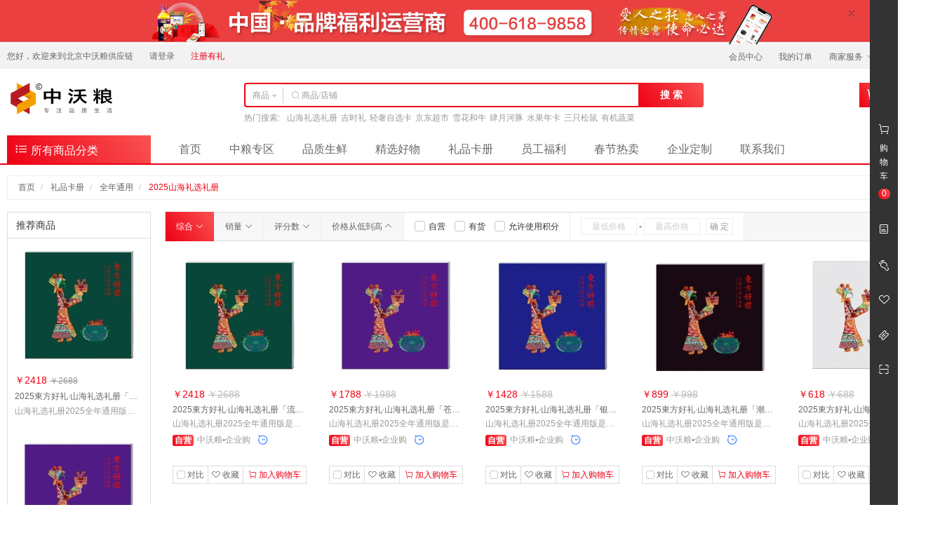

--- FILE ---
content_type: text/html;charset=UTF-8
request_url: http://www.zwlspw.com/product/list/97
body_size: 14115
content:
<!DOCTYPE html>
<html>
<head>
    <meta charset="utf-8">
    <meta http-equiv="X-UA-Compatible" content="IE=edge">
    <meta name="viewport" content="width=device-width, initial-scale=1, maximum-scale=1, user-scalable=no">
    <meta name="format-detection" content="telephone=no">
    <meta name="author" content="SHOP++ Team">
    <meta name="copyright" content="SHOP++">
                    <meta name="keywords" content="山海礼选礼册,全年通用,送礼,福利慰问品,礼品册,自选册,山海礼">
                <meta name="description" content="2025山海礼选礼册全年通用版是为日常送礼及企业福利慰问用户提供的选礼、送礼解决方案,通用版礼册不包含时令性产品,全年通兑,收礼人只需要扫描自选礼品册上二维码,即可免费领取自己喜欢的产品,由山海礼全国免费配送上门。">
            <title>
                    2025山海礼全年通用选礼册-日常送礼-福利慰问自选礼品册
                
            </title>
    <link href="/favicon.ico" rel="icon">
    <link href="/resources/common/css/bootstrap.css" rel="stylesheet">
    <link href="/resources/common/css/iconfont.css" rel="stylesheet">
    <link href="/resources/common/css/font-awesome.css" rel="stylesheet">
    <link href="/resources/common/css/swiper.css" rel="stylesheet">
    <link href="/resources/common/css/awesome-bootstrap-checkbox.css" rel="stylesheet">
    <link href="/resources/common/css/base.css" rel="stylesheet">
    <link href="/resources/shop/css/base.css" rel="stylesheet">
    <link href="/resources/shop/css/store.css" rel="stylesheet">
    <link href="/resources/shop/css/product.css" rel="stylesheet">
    <!--[if lt IE 9]>
        <script src="/resources/common/js/html5shiv.js"></script>
        <script src="/resources/common/js/respond.js"></script>
    <![endif]-->
    <script src="/resources/common/js/jquery.js"></script>
    <script src="/resources/common/js/bootstrap.js"></script>
    <script src="/resources/common/js/bootstrap-growl.js"></script>
    <script src="/resources/common/js/jquery.lazyload.js"></script>
    <script src="/resources/common/js/jquery.fly.js"></script>
    <script src="/resources/common/js/jquery.qrcode.js"></script>
    <script src="/resources/common/js/jquery.cookie.js"></script>
    <script src="/resources/common/js/lodash.js"></script>
    <script src="/resources/common/js/swiper.js"></script>
    <script src="/resources/common/js/URI.js"></script>
    <script src="/resources/common/js/velocity.js"></script>
    <script src="/resources/common/js/velocity.ui.js"></script>
    <script src="/resources/common/js/base.js"></script>
    <script src="/resources/shop/js/base.js"></script>
    <script id="compareProductItemTemplate" type="text/template">
        <li data-product-id="<%-compareProduct.id%>">
            <input name="productIds" type="hidden" value="<%-compareProduct.id%>">
            <div class="media">
                <div class="media-left media-middle">
                    <a href="<%-compareProduct.path%>" target="_blank">
                        <img class="media-object img-thumbnail" src="<%-compareProduct.thumbnail != null ? compareProduct.thumbnail : "https://image.demo.b2b2c.shopxx.net/9.0/default_medium_product_image.png"%>" alt="<%-compareProduct.name%>">
                    </a>
                </div>
                <div class="media-body media-middle">
                    <h5 class="media-heading text-overflow">
                        <a href="<%-compareProduct.path%>" title="<%-compareProduct.name%>" target="_blank"><%-compareProduct.name%></a>
                    </h5>
                    <strong class="text-red"><%-$.currency(compareProduct.price, true)%></strong>
                    <a class="delete-compare btn btn-default btn-xs btn-icon" href="javascript:;" title="删除" data-product-id="<%-compareProduct.id%>">
                        <i class="iconfont icon-close"></i>
                    </a>
                </div>
            </div>
        </li>
    </script>
            <script>
                $().ready(function() {

                    var $document = $(document);
                    var $compareForm = $("#compareForm");
                    var $compareBar = $("#compareBar");
                    var $compareBody = $("#compareBar .compare-bar-body ul");
                    var $compare = $("#compareBar a.compare");
                    var $clearCompareBar = $("#compareBar a.clear-compare-bar");
                    var $productForm = $("#productForm");
                    var $brandId = $("[name='brandId']");
                    var $orderType = $("[name='orderType']");
                    var $orderPrice = $("#orderPrice");
                    var $storeType = $("[name='storeType']");
                    var $isOutOfStock = $("[name='isOutOfStock']");
                    var $usePointAllowed = $("[name='usePointAllowed']");
                    var $filter = $("#filter");
                    var $brandFilterItem = $("[data-brand-id]");
                    var $attributeFilterItem = $("[data-attribute-id]");
                    var $filterGroupCollapse = $("#filter a.filter-group-collapse");
                    var $filterFooter = $("#filter .filter-footer");
                    var $orderTypeItem = $("[data-order-type]");
                    var $startPrice = $("[name='startPrice']");
                    var $endPrice = $("[name='endPrice']");
                    var $addCompare = $("[name='compare']");
                    var compareProductItemTemplate = _.template($("#compareProductItemTemplate").html());
                    var compareProductIdsLocalStorageKey = "compareProductIds";

                    // 对比栏
                    var compareProductIdsLocalStorage = localStorage.getItem(compareProductIdsLocalStorageKey);
                    var compareProductIds = compareProductIdsLocalStorage != null ? JSON.parse(compareProductIdsLocalStorage) : [];

                    // 广告轮播
                    new Swiper("#adSwiper", {
                        autoplay: {
                            disableOnInteraction: false
                        },
                        effect: "fade",
                        pagination: {
                            el: ".swiper-pagination",
                            clickable :true
                        }
                    });

                    if (_.gt(_.size(compareProductIds), 0)) {
                        $.ajax({
                            url: "/product/compare_bar",
                            type: "GET",
                            data: {
                                productIds: compareProductIds
                            },
                            dataType: "json",
                            cache: true,
                            success: function(data) {
                                _.forEach(data, function(compareProduct) {
                                    $compareBody.append(compareProductItemTemplate({
                                        compareProduct: compareProduct
                                    }));

                                    _.forEach($addCompare, function(item) {
                                        var $element = $(item);
                                        var id = _.toNumber($element.val());

                                        if (_.eq(compareProduct.id, id)) {
                                            $element.prop("checked", true);
                                        }
                                    });
                                });
                                $compareBar.velocity("fadeIn");
                            }
                        });
                    }

                    // 添加对比项
                    $addCompare.click(function() {
                        var $element = $(this);
                        var productId = _.toNumber($element.val());

                        if ($element.is(":checked")) {
                            if (_.gte(_.size(compareProductIds), 4)) {
                                $.bootstrapGrowl("最多允许添加4个对比商品", {
                                    type: "warning"
                                });
                                return false;
                            }
                            $.ajax({
                                url: "/product/add_compare",
                                type: "GET",
                                data: {
                                    productId: productId
                                },
                                dataType: "json",
                                cache: false,
                                success: function(data) {
                                    if ($compareBar.is(":hidden")) {
                                        $compareBar.velocity("fadeIn");
                                    }
                                    $compareBody.append(compareProductItemTemplate({
                                        compareProduct: data
                                    }));
                                    compareProductIds.push(productId);
                                    localStorage.setItem(compareProductIdsLocalStorageKey, JSON.stringify(compareProductIds));
                                }
                            });
                        } else {
                            removeCompareItem(productId);
                        }
                    });

                    // 删除对比项
                    function removeCompareItem(productId) {
                        _.forEach($compareBar.find("li"), function (item) {
                            var $element = $(item);
                            var id = $element.data("product-id");

                            if (_.eq(productId, id)) {
                                $element.velocity("fadeOut").remove();
                                _.pull(compareProductIds, id);
                            }
                        });

                        if (_.isEmpty(compareProductIds)) {
                            $compareBar.velocity("fadeOut");
                            localStorage.removeItem(compareProductIdsLocalStorageKey);
                        } else {
                            localStorage.setItem(compareProductIdsLocalStorageKey, JSON.stringify(compareProductIds));
                        }
                        return false;
                    }

                    // 删除对比项
                    $compareBar.on("click", "a.delete-compare", function() {
                        var productId = $(this).data("product-id");

                        _.forEach($addCompare, function(item) {
                            var $element = $(item);
                            var id = _.toNumber($element.val());

                            if (_.eq(productId, id)) {
                                $element.prop("checked", false);
                            }
                        });
                        removeCompareItem(productId);
                    });

                    // 开始对比
                    $compare.click(function() {
                        if (_.lt(_.size(compareProductIds), 2)) {
                            $.bootstrapGrowl("至少需要添加2个商品", {
                                type: "warning"
                            });
                            return false;
                        }
                        $compareForm.submit();
                        return false;
                    });

                    // 清空对比栏
                    $clearCompareBar.click(function() {
                        _.forEach($addCompare, function(item) {
                            $(item).prop("checked", false);
                        });

                        compareProductIds = [];
                        localStorage.removeItem(compareProductIdsLocalStorageKey);
                        $compareBar.find("li:not(.action)").remove().end().velocity("fadeOut");
                        return false;
                    });

                    // 品牌筛选
                    $brandFilterItem.click(function() {
                        var $element = $(this);
                        var brandId = $element.data("brand-id");

                        if ($element.closest("li").hasClass("active")) {
                            $brandId.prop("disabled", true);
                        } else {
                            $brandId.val(brandId);
                        }
                        $productForm.submit();
                        return false;
                    });

                    // 属性筛选
                    $attributeFilterItem.click(function() {
                        var $element = $(this);
                        var attributeId = $element.data("attribute-id");
                        var attributeOption = $element.data("attribute-option");
                        var $attribute = $("[name='attribute_" + attributeId + "']");

                        if ($element.closest("li").hasClass("active")) {
                            $attribute.prop("disabled", true);
                        } else {
                            $attribute.prop("disabled", false).val(attributeOption);
                        }
                        $productForm.submit();
                        return false;
                    });

                    // 刷新筛选组折叠
                    function refreshFilterGroupCollapse() {
                        $filterGroupCollapse.each(function() {
                            var $element = $(this);
                            var $filterGroup = $element.prev("ul");

                            if (_.lt($filterGroup.outerHeight(), $filterGroup[0].scrollHeight)) {
                                $element.show();
                            }
                        });
                    }

                    // 刷新筛选折叠
                    function refreshFilterCollapse() {
                        if (_.gt(_.size($filter.find("dl")), 3) && $filterFooter.is(":hidden")) {
                            $filterFooter.show();
                        }
                    }

                    refreshFilterGroupCollapse();
                    refreshFilterCollapse();

                    // 筛选组折叠
                    $filterGroupCollapse.click(function() {
                        $(this).prev("ul").scrollTop(0).toggleClass("expanded");
                    });

                    // 筛选折叠
                    $filterFooter.find(".filter-collapse").click(function() {
                        var $element = $(this);

                        $filter.toggleClass("expanded");
                        $element.find("span").text($filter.hasClass("expanded") ? "收起": "更多");
                        refreshFilterGroupCollapse();
                    });

                    // 排序类型
                    $orderTypeItem.click(function() {
                        var $element = $(this);
                        var orderType = $element.data("order-type");

                        $orderType.val(orderType);
                        $productForm.submit();
                        return false;
                    });

                    // 价格排序
                    if (URI(location.href).search(true).orderType === "PRICE_DESC") {
                        $orderPrice.data("order-type", "PRICE_ASC").find("span").text("价格从高到低").end().find(".iconfont").removeClass("icon-fold").addClass("icon-unfold");
                    } else if (URI(location.href).search(true).orderType === "PRICE_ASC") {
                        $orderPrice.data("order-type", "PRICE_DESC").find("span").text("价格从低到高").end().find(".iconfont").removeClass("icon-unfold").addClass("icon-fold");
                    }

                    // 是否自营筛选
                    $storeType.change(function() {
                        $productForm.submit();
                        return false;
                    });

                    // 是否有货筛选
                    $isOutOfStock.change(function() {
                        $productForm.submit();
                        return false;
                    });

                    // 允许使用积分筛选
                    $usePointAllowed.change(function() {
                        $productForm.submit();
                        return false;
                    });

                    // 价格区间
                    $startPrice.add($endPrice).keypress(function(event) {
                        return (event.which >= 48 && event.which <= 57) || (event.which == 46 && $(this).val().indexOf(".") < 0) || event.which == 8 || event.which == 13;
                    });

                    // 是否允许兑换
                    $document.on("before.shopxx.checkout", function (event) {
                        var $element = $(event.target);

                        $.ajax({
                            url: "/product/is_exchange_allowed",
                            type: "GET",
                            async: false,
                            data: {
                                productId: $element.data("product-id")
                            },
                            dataType: "json",
                            cache: false,
                            success: function (data) {
                                if (!data) {
                                    $.bootstrapGrowl("该商品今日兑换数量已达上限，请明日再来兑换该商品", {
                                        type: "warning"
                                    });
                                    event.preventDefault();
                                }
                            }
                        });
                    });

                });
            </script>
</head>
<body class="shop product-list">
<script id="mainHeaderMemberInfoTemplate" type="text/template">
    <ul class="list-inline">
        <li>
            <span>您好，欢迎来到北京中沃粮供应链</span>
        </li>
        <%if (currentUser != null && currentUser.type === "member") {%>
            <li>
                <a href="/member/index"><%-_.replace(currentUser.username, /(.)(.*)(.)/, "$1****$3")%></a>
            </li>
            <li>
                <a class="logout" href="/member/logout">退出</a>
            </li>
        <%} else {%>
            <li>
                <a href="/member/login">请登录</a>
            </li>
                <li>
                    <a class="text-red" href="/member/register">注册有礼</a>
                </li>
        <%}%>
    </ul>
</script>
<script id="mainHeaderCartDetailTemplate" type="text/template">
    <%if (!_.isEmpty(cart.cartItems)) {%>
        <div class="cart-detail-body">
            <ul>
                <%_.each(cart.cartItems, function(cartItem, i) {%>
                    <li<%if (cartItem.isTransfer) {%> class="is-transfer"<%}%>>
                        <div class="media">
                            <div class="media-left">
                                <a href="<%-cartItem.skuPath%>">
                                    <img src="<%-cartItem.skuThumbnail%>" alt="<%-cartItem.skuName%>">
                                </a>
                            </div>
                            <div class="media-body media-middle">
                                <p class="title text-overflow" title="<%-cartItem.skuName%>">
                                    <%if (cartItem.isTransfer) {%>
                                        <span class="label label-primary">换购</span>
                                    <%}%>
                                    <%-cartItem.skuName%>
                                </p>
                                <p>
                                    <%if (cartItem.exchangePoint > 0) {%>
                                        <span class="text-gray-darker"><%-cartItem.exchangePoint%>积分 +</span>
                                    <%}%>
                                    <%-$.currency(cartItem.price, true, false)%>
                                    <span class="text-gray-darker">&times;</span>
                                    <%-cartItem.quantity%>
                                </p>
                            </div>
                        </div>
                    </li>
                <%});%>
            </ul>
        </div>
        <div class="cart-detail-footer">
            共计:
            <strong>
                <%if (cart.exchangePoint > 0) {%>
                    <span class="text-gray-darker"><%-cart.exchangePoint%>积分 +</span>
                <%}%>
                <%-$.currency(cart.effectivePrice, true, true)%>
            </strong>
            <a class="pull-right" href="/cart/list">商品结算</a>
        </div>
    <%} else {%>
        <p>您的购物车是空的，请去挑选您的商品！</p>
    <%}%>
</script>
        <script>
            $().ready(function() {

                var $document = $(document);
                var $mainHeaderTopAd = $("#mainHeaderTopAd");
                var $mainHeaderTopAdClose = $("#mainHeaderTopAd button.close");
                var $mainHeaderMemberInfo = $("#mainHeaderMemberInfo");
                var $mainHeaderProductSearchForm = $("#mainHeaderProductSearch form");
                var $searchType = $("#mainHeaderProductSearch [data-search-type]");
                var $mainHeaderProductSearchKeyword = $("#mainHeaderProductSearch input[name='keyword']");
                var $mainHeaderCart = $("#mainHeaderCart");
                var $cartQuantity = $("#mainHeaderCart em");
                var $mainHeaderCartDetail = $("#mainHeaderCart div.cart-detail");
                var $mainHeaderMainNavInkBar = $("#mainHeaderMainNav div.ink-bar");
                var $mainHeaderMainNavItem = $("#mainHeaderMainNav li");
                var $mainHeaderMainNavActiveItem = $("#mainHeaderMainNav li.active");
                var mainHeaderMemberInfoTemplate = _.template($("#mainHeaderMemberInfoTemplate").html());
                var mainHeaderCartDetailTemplate = _.template($("#mainHeaderCartDetailTemplate").html());

                // 顶部广告
                $mainHeaderTopAdClose.click(function() {
                    sessionStorage.setItem("mainHeaderTopAdHidden", "true");
                    $mainHeaderTopAd.velocity("slideUp");
                });

                // 会员信息
                $mainHeaderMemberInfo.html(mainHeaderMemberInfoTemplate({
                    currentUser: $.getCurrentUser()
                }));

                // 用户注销
                $mainHeaderMemberInfo.on("click", "a.logout", function() {
                    $document.trigger("loggedOut.shopxx.user", $.getCurrentUser());
                });

                // 搜索类型
                $searchType.click(function() {
                    var $element = $(this);
                    var searchType = $element.data("search-type");

                    $element.closest("div.input-group").find("[data-toggle='dropdown'] span:not(.caret)").text($element.text());

                    switch (searchType) {
                        case "product":
                            $mainHeaderProductSearchForm.attr("action", "/product/search");
                            break;
                        case "store":
                            $mainHeaderProductSearchForm.attr("action", "/store/search");
                            break;
                    }
                });

                // 商品搜索
                $mainHeaderProductSearchForm.submit(function() {
                    if ($.trim($mainHeaderProductSearchKeyword.val()) === "") {
                        return false;
                    }
                });

                // 购物车
                $mainHeaderCart.hover(function() {
                    var loading = true;

                    setTimeout(function() {
                        if (loading) {
                            $mainHeaderCartDetail.html('<div class="cart-loader"><span></span><span></span><span></span><span></span><span></span></div>');
                        }
                    }, 500);
                    $.getCurrentCart().done(function(data) {
                        loading = false;
                        $mainHeaderCartDetail.html(mainHeaderCartDetailTemplate({
                            cart: data
                        }));
                        $cartQuantity.text(data.quantity);
                    });
                });

                // 购物车数量
                var currentCartQuantity = $.getCurrentCartQuantity();
                if (currentCartQuantity != null) {
                    $cartQuantity.text(currentCartQuantity < 100 ? currentCartQuantity : "99+");
                }

                // 购物车数量
                $document.on("complete.shopxx.setCurrentCartQuantity", function(event, quantity) {
                    $cartQuantity.text(quantity < 100 ? quantity : "99+");
                });

                // 主导航
                if ($mainHeaderMainNavItem.length > 0) {
                    if ($mainHeaderMainNavActiveItem.length < 1) {
                        $mainHeaderMainNavActiveItem = $mainHeaderMainNavItem.first();
                    }

                    $mainHeaderMainNavInkBar.css({
                        width: $mainHeaderMainNavActiveItem.outerWidth(),
                        display: "block",
                        left: $mainHeaderMainNavActiveItem.position().left
                    });

                    $mainHeaderMainNavItem.hover(function() {
                        var $element = $(this);

                        $mainHeaderMainNavInkBar.css({
                            width: $element.outerWidth(),
                            left: $element.position().left
                        });
                    }, function() {
                        $mainHeaderMainNavInkBar.css({
                            width: $mainHeaderMainNavActiveItem.outerWidth(),
                            left: $mainHeaderMainNavActiveItem.position().left
                        });
                    });
                }

            });
        </script>
<header class="main-header">
                        <div id="mainHeaderTopAd" class="top-ad" style="background-color: #dceef3">
                <button class="close" type="button">
                    <span>&times;</span>
                </button>
                    <div>
                        <a href="https://www.zwlspw.com/theme/detail/4" target="blank">
                            <img class="img-responsive center-block" src="https://www.zwlspw.com/upload/image/202209/164927de-35ce-4853-8808-4fa41f0954d6.jpg" alt="数码盛晏" width="1920" height="100">
                        </a>
                    </div>
            </div>

    <script>
        if (sessionStorage.getItem("mainHeaderTopAdHidden")) {
            document.getElementById('mainHeaderTopAd').style.display = "none";
        }
    </script>
    <div class="top-nav">
        <div class="container">
            <div class="row">
                <div class="col-xs-12">
                    <div id="mainHeaderMemberInfo" class="pull-left"></div>
                    <ul class="list-inline pull-right">
                                    <li>
                                        <a href="/member/index">会员中心</a>
                                    </li>
                                    <li>
                                        <a href="/member/order/list">我的订单</a>
                                    </li>
                        <li class="top-nav-dropdown">
                            <a href="javascript:;">
                                商家服务
                                <span class="caret"></span>
                            </a>
                            <ul class="business">
                                <li>
                                    <a href="/business/index" target="_blank">商家中心</a>
                                </li>
                            </ul>
                        </li>
                        <li class="top-nav-dropdown">
                            <a href="javascript:;">
                                手机商城
                                <span class="caret"></span>
                            </a>
                            <ul class="qrcode">
                                <li>
                                    <img class="img-responsive center-block" src="/resources/shop/images/gonzhonghao.jpg" alt="微信公众号">
                                    <p>微信公众号</p>
                                </li>
                                <li>
                                    <img class="img-responsive center-block" src="/resources/shop/images/weixin-mp.jpg" alt="微信小程序">
                                    <p>微信小程序</p>
                                </li>
                                <li>
                                    <img class="img-responsive center-block" src="/resources/shop/images/big-customer-service.jpg" alt="大客户服务">
                                    <p>大客户服务</p>
                                </li>
                            </ul>
                        </li>
                    </ul>
                </div>
            </div>
        </div>
    </div>
    <div class="container">
        <div class="row">
            <div class="col-xs-3">
                <a class="logo" href="/">
                    <img class="img-responsive center-block" src="https://www.zwlspw.com/upload/image/202403/4c54f833-5097-495f-96e7-1f2488b593af.png" alt="北京中沃粮供应链">
                </a>
            </div>
            <div class="col-xs-6">
                <div id="mainHeaderProductSearch" class="product-search">
                    <form action="/product/search" method="get">
                        <div class="input-group">
                            <div class="input-group-btn search-type">
                                <button class="btn btn-default text-sm" type="button" data-toggle="dropdown">
                                        <span>商品</span>
                                    <span class="caret"></span>
                                </button>
                                <ul class="dropdown-menu">
                                    <li data-search-type="product">
                                        <a href="javascript:;">商品</a>
                                    </li>
                                    <li data-search-type="store">
                                        <a href="javascript:;">店铺</a>
                                    </li>
                                </ul>
                            </div>
                            <input name="keyword" class="form-control iconfont" type="text" value="" maxlength="100" placeholder="&#xe7e0; 商品/店铺" autocomplete="off" x-webkit-speech="x-webkit-speech" x-webkit-grammar="builtin:search">
                            <div class="input-group-btn">
                                <button class="btn btn-default search-btn text-base" type="submit">搜 索</button>
                            </div>
                        </div>
                    </form>
                        <dl>
                            <dt>热门搜索:</dt>
                                <dd>
                                    <a href="/product/search?keyword=%E5%B1%B1%E6%B5%B7%E7%A4%BC%E9%80%89%E7%A4%BC%E5%86%8C">山海礼选礼册</a>
                                </dd>
                                <dd>
                                    <a href="/product/search?keyword=%E5%90%89%E6%97%B6%E7%A4%BC">吉时礼</a>
                                </dd>
                                <dd>
                                    <a href="/product/search?keyword=%E8%BD%BB%E5%A5%A2%E8%87%AA%E9%80%89%E5%8D%A1">轻奢自选卡</a>
                                </dd>
                                <dd>
                                    <a href="/product/search?keyword=%E4%BA%AC%E4%B8%9C%E8%B6%85%E5%B8%82">京东超市</a>
                                </dd>
                                <dd>
                                    <a href="/product/search?keyword=%E9%9B%AA%E8%8A%B1%E5%92%8C%E7%89%9B">雪花和牛</a>
                                </dd>
                                <dd>
                                    <a href="/product/search?keyword=%E8%82%86%E6%9C%88%E6%B2%B3%E8%B1%9A">肆月河豚</a>
                                </dd>
                                <dd>
                                    <a href="/product/search?keyword=%E6%B0%B4%E6%9E%9C%E5%B9%B4%E5%8D%A1">水果年卡</a>
                                </dd>
                                <dd>
                                    <a href="/product/search?keyword=%E4%B8%89%E5%8F%AA%E6%9D%BE%E9%BC%A0">三只松鼠</a>
                                </dd>
                                <dd>
                                    <a href="/product/search?keyword=%E6%9C%89%E6%9C%BA%E8%94%AC%E8%8F%9C">有机蔬菜</a>
                                </dd>
                        </dl>
                </div>
            </div>
            <div class="col-xs-3">
                <div id="mainHeaderCart" class="cart">
                    <i class="iconfont icon-cart"></i>
                    <a href="/cart/list">购物车</a>
                    <em></em>
                    <div class="cart-detail"></div>
                </div>
            </div>
        </div>
        <div class="row">
            <div class="col-xs-2">
                <a class="product-category text-lg" href="/product_category">
                    <i class="iconfont icon-sort"></i>
                    所有商品分类
                </a>
            </div>
            <div class="col-xs-10">
                <div id="mainHeaderMainNav" class="main-nav">
                    <div class="ink-bar"></div>
                    <ul>
                                    <li>
                                        <a class="text-lg" href="/">首页</a>
                                    </li>
                                    <li>
                                        <a class="text-lg" href="https://www.zwlspw.com/theme/detail/8">中粮专区</a>
                                    </li>
                                    <li>
                                        <a class="text-lg" href="https://www.zwlspw.com/theme/detail/9">品质生鲜</a>
                                    </li>
                                    <li>
                                        <a class="text-lg" href="https://www.zwlspw.com/theme/detail/2">精选好物</a>
                                    </li>
                                    <li>
                                        <a class="text-lg" href="https://www.zwlspw.com/theme/detail/5">礼品卡册</a>
                                    </li>
                                    <li>
                                        <a class="text-lg" href="https://www.zwlspw.com/theme/detail/6">员工福利</a>
                                    </li>
                                    <li>
                                        <a class="text-lg" href="https://www.zwlspw.com/theme/detail/4">春节热卖</a>
                                    </li>
                                    <li>
                                        <a class="text-lg" href="https://www.zwlspw.com/theme/detail/7">企业定制</a>
                                    </li>
                                    <li>
                                        <a class="text-lg" href="https://www.zwlspw.com/theme/detail/3">联系我们</a>
                                    </li>
                    </ul>
                </div>
            </div>
        </div>
    </div>
</header><script src="/resources/common/js/moment.js"></script>
<script id="historyProductTemplate" type="text/template">
    <h4 class="text-base">
        浏览记录
        <%if (!_.isEmpty(data)) {%>
            <a class="clear pull-right" href="javascript:;">清空</a>
        <%}%>
    </h4>
    <%if (!_.isEmpty(data)) {%>
        <ul>
            <%_.each(data, function(product, i) {%>
                <li>
                    <a href="<%-product.path%>" target="_blank">
                        <img class="img-responsive center-block" src="<%-product.thumbnail != null ? product.thumbnail : "https://image.demo.b2b2c.shopxx.net/9.0/default_thumbnail_product_image.png"%>" alt="<%-product.name%>">
                        <h5 class="text-overflow" title="<%-product.name%>"><%-product.name%></h5>
                    </a>
                </li>
            <%});%>
        </ul>
    <%} else {%>
        <p>暂无信息</p>
    <%}%>
</script>
<script id="couponTemplate" type="text/template">
    <%if (!_.isEmpty(coupons)) {%>
        <%if (type === "UNRECEIVED") {%>
            <h6 class="title text-base">
                可领取的券
                <a class="text-base" href="/theme/coupon">
                    <i class="iconfont icon-right"></i>
                </a>
            </h6>
        <%} else {%>
            <h6 class="title text-base">已领取的券</h6>
        <%}%>
        <%_.each(coupons, function(coupon, i) {%>
            <div class="media">
                <div class="media-left media-middle">
                    <div class="product-image">
                        <%if (coupon.displayImage) {%>
                            <img class="img-responsive text-black" src="<%-coupon.displayImage%>" alt="<%-coupon.name%>">
                        <%} else {%>
                            <img class="img-responsive text-black" src="https://image.demo.b2b2c.shopxx.net/9.0/default_coupon_icon.png" alt="<%-coupon.name%>">
                        <%}%>
                    </div>
                </div>
                <div class="media-body media-middle">
                    <%if (coupon.store) {%>
                        <a class="text-overflow store-limit text-left text-base" href="<%-coupon.store.path%>" target="_blank"><%-coupon.store.name%></a>
                    <%} else {%>
                        <p class="text-overflow store-limit text-left text-base">全店铺可用</p>
                    <%}%>
                    <p class="text-overflow text-left">
                        限品类:
                        <%if (!coupon.productRestriction) {%>
                            <span title="全品类可用">全品类可用</span>
                        <%} else if (coupon.productRestriction === "PRODUCT_AVAILABLE") {%>
                            <span title="指定商品可用">指定商品可用</span>
                        <%} else if (coupon.productRestriction === "PRODUCT_CATEGORY_AVAILABLE") {%>
                            <%
                                var productCategoryNames = (coupon.productCategories || []).map(function(item) {
                                    return item.name;
                                }).join("、");
                                var message = _.template("仅可购买【{{ productCategoryNames }}】分类商品", { interpolate: /{{([\s\S]+?)}}/g })({ productCategoryNames : productCategoryNames });
                            %>
                            <span title="<%-message%>"><%-message%></span>
                        <%}%>
                    </p>
                    <%if (coupon.isUsed) {%>
                        <p title="<%-coupon.usedDate%>">使用日期: <%-moment(coupon.usedDate).format("YYYY.MM.DD")%></p>
                    <%} else {%>
                        <%if (!coupon.beginDate && !coupon.endDate) {%>
                            <p>无使用期限限制</p>
                        <%} else {%>
                            <p class="text-overflow text-gray-darker">
                                <%if (coupon.beginDate) {%>
                                    <span title="<%-coupon.beginDate%>"><%-moment(coupon.beginDate).format("YYYY.MM.DD")%></span>
                                <%} else {%>
                                    -
                                <%}%>
                                <span> - </span>
                                <%if (coupon.endDate) {%>
                                    <span title="<%-coupon.endDate%>"><%-moment(coupon.endDate).format("YYYY.MM.DD")%></span>
                                <%} else {%>
                                    -
                                <%}%>
                            </p>
                        <%}%>
                    <%}%>
                </div>
                <div class="media-right media-middle">
                    <strong class="text-lg text-overflow"><%-coupon.name%></strong>
                    <p class="text-overflow"><%-coupon.description%></p>
                    <%if (type === "UNRECEIVED") {%>
                        <a class="receive" href="javascript:;" data-coupon-id="<%-coupon.id%>" data-product-list-path="/product/list?couponId=<%-coupon.id%>">立即领取</a>
                    <%} else {%>
                        <a href="/product/list?couponId=">立即使用</a>
                    <%}%>
                </div>
            </div>
        <%});%>
    <%}%>
</script>
        <script>
            $().ready(function() {

                var $window = $(window);
                var $document = $(document);
                var $body = $("body");
                var $mainSidebar = $("#mainSidebar");
                var $mainSidebarCartQuantity = $("#mainSidebarCart em");
                var $mainSidebarTooltipToggle = $("#mainSidebar [data-toggle='tooltip']");
                var $mainSidebarBackdrop = $("#mainSidebarBackdrop");
                var $historyProductCollapse = $("#historyProductCollapse");
                var $couponCollapse = $("#couponCollapse");
                var $mainSidebarQrcodeContent = $("#mainSidebarQrcode div.content");
                var $mainSidebarBackTop = $("#mainSidebarBackTop");
                var $mainSidebarHistoryProduct = $("#mainSidebarHistoryProduct");
                var $mainSidebarCoupon = $("#mainSidebarCoupon");
                var $receive = $("#receive");
                var $received = $("#received");
                var mainSidebarBackTopHidden = true;
                var historyProductTemplate = _.template($("#historyProductTemplate").html());
                var couponTemplate = _.template($("#couponTemplate").html());
                var historyProductIdsLocalStorageKey = "historyProductIds";

                // 购物车数量
                var currentCartQuantity = $.getCurrentCartQuantity();

                if (currentCartQuantity != null) {
                    $mainSidebarCartQuantity.text(currentCartQuantity < 100 ? currentCartQuantity : "99+");
                }

                // 购物车数量
                $document.on("complete.shopxx.setCurrentCartQuantity", function(event, quantity) {
                    $mainSidebarCartQuantity.text(quantity < 100 ? quantity : "99+");
                });

                // 提示
                $mainSidebarTooltipToggle.tooltip();

                // 浏览记录点击处理
                $historyProductCollapse.click(function () {
                    mainSidebarExpanded();
                    $mainSidebarHistoryProduct.show();
                    $mainSidebarCoupon.hide();
                    loadHistoryProduct();
                });

                // 优惠券点击处理
                $couponCollapse.click(function () {
                    mainSidebarExpanded();
                    $mainSidebarHistoryProduct.hide();
                    $mainSidebarCoupon.show();
                    loadCouponReceived();
                });

                // 加载已领取优惠劵
                function loadCouponReceived() {
                    $.get("/coupon/list", {
                        productIds: "",
                        storeId: "",
                        productCategoryId: "97",
                        receivable: true
                    }).done(function(data) {
                        $receive.html(couponTemplate({
                            type: "UNRECEIVED",
                            coupons: data
                        }));
                    });

                    // 加载可领取优惠劵
                    $.get("/coupon/list", {
                        productIds: "",
                        productCategoryId: "97",
                        storeId: "",
                        receivable: false
                    }).done(function(data) {
                        $received.html(couponTemplate({
                            type: "RECEIVED",
                            coupons: data
                        }));
                    });
                }

                // 领取
                $receive.on("click", "a.receive", function () {
                    $.ajax({
                        url: "/member/coupon_code/receive",
                        type: "POST",
                        data: {
                            couponId: $(this).data("coupon-id")
                        },
                        dataType: "json",
                        success: function(data) {
                            $.bootstrapGrowl(data.message, {
                                type: "success"
                            });
                            loadCouponReceived();
                        }
                    });
                });

                // 侧边栏展开
                function mainSidebarExpanded() {
                    if ($mainSidebar.hasClass("disabled")) {
                        return false;
                    }

                    if (!$mainSidebar.hasClass("expanded") && $mainSidebarBackdrop.is(":hidden")) {
                        $mainSidebar.velocity({right: 0}, {
                            begin: function() {
                                $mainSidebarBackdrop.addClass("disabled").show();
                                $mainSidebar.addClass("disabled expanded");
                            },
                            complete: function() {
                                $mainSidebarBackdrop.removeClass("disabled");
                                $mainSidebar.removeClass("disabled");
                            }
                        }, 500);
                    }
                }

                // 关闭侧边栏
                $mainSidebar.on("click", ".coupon-close", function () {
                    $mainSidebarBackdrop.trigger("click");
                });

                // 侧边栏折叠
                $mainSidebarBackdrop.click(function () {
                    if ($mainSidebarBackdrop.hasClass("disabled")) {
                        return false;
                    }
                    $mainSidebar.velocity({right: -345}, {
                        complete: function() {
                            $mainSidebarBackdrop.hide();
                            $mainSidebar.removeClass("expanded");
                        }
                    }, 500);
                });

                // 加载浏览记录
                function loadHistoryProduct() {
                    var historyProductIdsLocalStorage = localStorage.getItem(historyProductIdsLocalStorageKey);
                    var historyProductIds = historyProductIdsLocalStorage != null ? JSON.parse(historyProductIdsLocalStorage) : [];

                    $.get("/product/history", {
                        productIds: historyProductIds
                    }).done(function(data) {
                        localStorage.setItem(historyProductIdsLocalStorageKey, JSON.stringify($.map(data, function(item) {
                            return item.id
                        })));
                        $mainSidebarHistoryProduct.html(historyProductTemplate({
                            data: data
                        }));
                    });
                }

                // 清空浏览记录
                $mainSidebarHistoryProduct.on("click", ".clear", function() {
                    localStorage.removeItem(historyProductIdsLocalStorageKey);
                    $mainSidebarHistoryProduct.html(historyProductTemplate({
                        data: {}
                    }));
                    return false;
                });

                // 二维码
                $mainSidebarQrcodeContent.qrcode({
                    width: 100,
                    height: 100,
                    text: location.href
                });

                // 返回顶部
                $window.scroll(_.throttle(function() {
                    if ($window.scrollTop() > 500) {
                        if (mainSidebarBackTopHidden) {
                            mainSidebarBackTopHidden = false;
                            $mainSidebarBackTop.velocity("fadeIn");
                        }
                    } else {
                        if (!mainSidebarBackTopHidden) {
                            mainSidebarBackTopHidden = true;
                            $mainSidebarBackTop.velocity("fadeOut");
                        }
                    }
                }, 500));

                // 返回顶部
                $mainSidebarBackTop.click(function() {
                    $body.velocity("stop").velocity("scroll", {
                        duration: 1000
                    });
                });

            });
        </script>
<aside id="mainSidebar" class="main-sidebar">
    <div class="main-sidebar-body">
        <ul>
            <li>
                <a id="mainSidebarCart" class="cart" href="/cart/list">
                    <i class="iconfont icon-cart"></i>
                    <span>购物车</span>
                    <em>0</em>
                </a>
            </li>
            <li>
                <a href="/member/order/list" title="我的订单" data-toggle="tooltip" data-placement="left">
                    <i class="iconfont icon-form"></i>
                </a>
            </li>
            <li>
                <button id="historyProductCollapse" type="button" title="浏览记录" data-toggle="tooltip" data-placement="left">
                    <i class="iconfont icon-footprint"></i>
                </button>
            </li>
            <li>
                <a href="/member/product_favorite/list" title="我的收藏" data-toggle="tooltip" data-placement="left">
                    <i class="iconfont icon-like"></i>
                </a>
            </li>
            <li>
                <button id="couponCollapse" type="button" title="优惠券" data-toggle="tooltip" data-placement="left">
                    <i class="iconfont icon-ticket"></i>
                </button>
            </li>
            <li>
                <a id="mainSidebarQrcode" class="qrcode" href="javascript:;">
                    <i class="iconfont icon-scan"></i>
                    <div class="content"></div>
                </a>
            </li>
        </ul>
        <a id="mainSidebarBackTop" class="back-top" href="javascript:;" title="返回顶部">
            <i class="iconfont icon-top"></i>
        </a>
    </div>
    <div class="main-sidebar-right">
        <div id="mainSidebarHistoryProduct" class="history-product"></div>
        <div id="mainSidebarCoupon" class="coupon">
            <div class="coupon-header">
                <h5>
                    <i class="iconfont icon-coupon"></i>
                    优惠券
                </h5>
                <button class="coupon-close">x</button>
            </div>
            <div class="coupon-body">
                <div id="receive" class="coupon-list"></div>
                <div id="received" class="coupon-list"></div>
            </div>
        </div>
    </div>
</aside>
<div id="mainSidebarBackdrop" class="main-sidebar-backdrop"></div>
    <main>
        <div class="container">
            <form id="compareForm" action="/product/compare" method="get">
                <div id="compareBar" class="compare-bar">
                    <div class="compare-bar-heading">
                        <h5>对比栏</h5>
                    </div>
                    <div class="compare-bar-body">
                        <ul></ul>
                        <div class="action">
                            <a class="compare btn btn-primary" href="javascript:;">开始对比</a>
                            <a class="clear-compare-bar" href="javascript:;">清空对比栏</a>
                        </div>
                    </div>
                </div>
            </form>
                <div class="row">
                    <div class="col-xs-12">
                            <ol class="breadcrumb">
                                <li>
                                    <a href="/">首页</a>
                                </li>
                                        <li>
                                            <a href="/product/list/1">礼品卡册</a>
                                        </li>
                                        <li>
                                            <a href="/product/list/13">全年通用</a>
                                        </li>
                                <li class="active">
                                    <a href="/product/list/97">2025山海礼选礼册</a>
                                </li>
                            </ol>
                    </div>
                </div>
            <div class="row">
                <div class="col-xs-2">
        <div class="featured-product">
            <div class="featured-product-heading">
                <h4 class="text-base">推荐商品</h4>
            </div>
            <div class="featured-product-body">
                <ul>
                        <li>
                            <a class="product-image" href="/product/detail/1116" target="_blank">
                                <img class="img-responsive center-block" src="https://www.zwlspw.com/upload/image/202502/6374b977-ebc5-4b14-aaab-1b9d80774d4f_thumbnail.jpg" alt="2025東方好礼·山海礼选礼册「流光2988型」全年通用自选礼包兑换册">
                            </a>
                            <strong class="text-base">
                                ￥2418
                                    <del class="text-sm">￥2688</del>
                            </strong>
                            <a href="/product/detail/1116" target="_blank">
                                <h5 class="text-overflow" title="2025東方好礼·山海礼选礼册「流光2988型」全年通用自选礼包兑换册">2025東方好礼·山海礼选礼册「流光2988型」全年通用自选礼包兑换册</h5>
                            </a>
                                <p class="text-overflow">山海礼选礼册2025全年通用版是一款高品质20选1自选礼品册,不包含季节性产品,主要为日常送礼用户提供礼赠解决方案,当收礼人收到山海礼选礼册后不但可以兑换自己喜爱的礼包，还可以一键转赠给好友、积分换购等功能，主要用于：日常关系维护、送客户、高端馈赠、福利慰问等场景。</p>
                        </li>
                        <li>
                            <a class="product-image" href="/product/detail/452" target="_blank">
                                <img class="img-responsive center-block" src="https://www.zwlspw.com/upload/image/202502/ca1e3841-9f88-4d4a-97e2-49b41ae329db_thumbnail.jpg" alt="2025東方好礼·山海礼选礼册「苍穹1988型」全年通用自选礼包兑换册">
                            </a>
                            <strong class="text-base">
                                ￥1788
                                    <del class="text-sm">￥1988</del>
                            </strong>
                            <a href="/product/detail/452" target="_blank">
                                <h5 class="text-overflow" title="2025東方好礼·山海礼选礼册「苍穹1988型」全年通用自选礼包兑换册">2025東方好礼·山海礼选礼册「苍穹1988型」全年通用自选礼包兑换册</h5>
                            </a>
                                <p class="text-overflow">山海礼选礼册2025全年通用版是一款高品质20选1自选礼品册,不包含季节性产品,主要为日常送礼用户提供礼赠解决方案,当收礼人收到山海礼选礼册后不但可以兑换自己喜爱的礼包，还可以一键转赠给好友、积分换购等功能，主要用于：日常关系维护、送客户、高端馈赠、福利慰问等场景。</p>
                        </li>
                        <li>
                            <a class="product-image" href="/product/detail/451" target="_blank">
                                <img class="img-responsive center-block" src="https://www.zwlspw.com/upload/image/202502/f9ad7d70-48fc-4105-ab14-f3a2e9ed5e8a_thumbnail.jpg" alt="2025東方好礼·山海礼选礼册「银河1588型」全年通用自选礼包兑换册">
                            </a>
                            <strong class="text-base">
                                ￥1428
                                    <del class="text-sm">￥1588</del>
                            </strong>
                            <a href="/product/detail/451" target="_blank">
                                <h5 class="text-overflow" title="2025東方好礼·山海礼选礼册「银河1588型」全年通用自选礼包兑换册">2025東方好礼·山海礼选礼册「银河1588型」全年通用自选礼包兑换册</h5>
                            </a>
                                <p class="text-overflow">山海礼选礼册2025全年通用版是一款高品质20选1自选礼品册,不包含季节性产品,主要为日常送礼用户提供礼赠解决方案,当收礼人收到山海礼选礼册后不但可以兑换自己喜爱的礼包，还可以一键转赠给好友、积分换购等功能，主要用于：日常关系维护、送客户、高端馈赠、福利慰问等场景。</p>
                        </li>
                        <li>
                            <a class="product-image" href="/product/detail/450" target="_blank">
                                <img class="img-responsive center-block" src="https://www.zwlspw.com/upload/image/202502/c866c694-0d8b-4db1-9b1d-c4400a09ae82_thumbnail.jpg" alt="2025東方好礼·山海礼选礼册「潮汐998型」全年通用自选礼包礼品册">
                            </a>
                            <strong class="text-base">
                                ￥899
                                    <del class="text-sm">￥998</del>
                            </strong>
                            <a href="/product/detail/450" target="_blank">
                                <h5 class="text-overflow" title="2025東方好礼·山海礼选礼册「潮汐998型」全年通用自选礼包礼品册">2025東方好礼·山海礼选礼册「潮汐998型」全年通用自选礼包礼品册</h5>
                            </a>
                                <p class="text-overflow">山海礼选礼册2025全年通用版是一款高品质20选1自选礼品册,不包含季节性产品,主要为日常送礼用户提供礼赠解决方案,当收礼人收到山海礼选礼册后不但可以兑换自己喜爱的礼包，还可以一键转赠给好友、积分换购等功能，主要用于：日常关系维护、送客户、高端馈赠、福利慰问等场景。</p>
                        </li>
                        <li>
                            <a class="product-image" href="/product/detail/449" target="_blank">
                                <img class="img-responsive center-block" src="https://www.zwlspw.com/upload/image/202502/748ee74a-1300-46bb-99a9-f283e00b7707_thumbnail.jpg" alt="2025東方好礼·山海礼选礼册「朝霞658型」全年通用自选礼包礼品册">
                            </a>
                            <strong class="text-base">
                                ￥618
                                    <del class="text-sm">￥688</del>
                            </strong>
                            <a href="/product/detail/449" target="_blank">
                                <h5 class="text-overflow" title="2025東方好礼·山海礼选礼册「朝霞658型」全年通用自选礼包礼品册">2025東方好礼·山海礼选礼册「朝霞658型」全年通用自选礼包礼品册</h5>
                            </a>
                                <p class="text-overflow">山海礼选礼册2025全年通用版是一款高品质20选1自选礼品册,不包含季节性产品,主要为日常送礼用户提供礼赠解决方案,当收礼人收到山海礼选礼册后不但可以兑换自己喜爱的礼包，还可以一键转赠给好友、积分换购等功能，主要用于：日常关系维护、送客户、高端馈赠、福利慰问等场景。</p>
                        </li>
                </ul>
            </div>
        </div>
                </div>
                <div class="col-xs-10">
                    <form id="productForm" action="/product/list/97" method="get">
                        <input name="productTagsId" type="hidden" value="">
                        <input name="brandId" type="hidden" value="">
                        <input name="promotionId" type="hidden" value="">
                        <input name="couponId" type="hidden" value="">
                        <input name="orderType" type="hidden" value="">
                        <input name="promotionPluginId" type="hidden" value="">
                        <div class="bar">
                            <a class="bar-item active" href="javascript:;" data-order-type="TOP_DESC">
                                综合
                                <i class="iconfont icon-unfold"></i>
                            </a>
                            <a class="bar-item" href="javascript:;" data-order-type="SALES_DESC">
                                销量
                                <i class="iconfont icon-unfold"></i>
                            </a>
                            <a class="bar-item" href="javascript:;" data-order-type="SCORE_DESC">
                                评分数
                                <i class="iconfont icon-unfold"></i>
                            </a>
                            <a id="orderPrice" class="bar-item" href="javascript:;" data-order-type="PRICE_ASC">
                                <span>价格从低到高</span>
                                <i class="iconfont icon-fold"></i>
                            </a>
                            <div class="bar-item bg-white">
                                    <div class="checkbox checkbox-inline">
                                        <input name="storeType" type="checkbox" value="SELF">
                                        <label>自营</label>
                                    </div>
                                <div class="checkbox checkbox-inline">
                                    <input name="isOutOfStock" type="checkbox" value="false">
                                    <label>有货</label>
                                </div>
                                <div class="checkbox checkbox-inline">
                                    <input name="usePointAllowed" type="checkbox" value="true">
                                    <label>允许使用积分</label>
                                </div>
                            </div>
                            <div class="bar-item bg-white">
                                <input name="startPrice" type="text" value="" maxlength="16" placeholder="最低价格" onpaste="return false;">
                                -
                                <input name="endPrice" type="text" value="" maxlength="16" placeholder="最高价格" onpaste="return false;">
                                <button type="submit">确 定</button>
                            </div>
                            <div class="bar-item page bg-white">
                                        <i class="text-gray iconfont icon-back"></i>
                                        <i class="text-gray iconfont icon-right"></i>
                            </div>
                        </div>
                            <div class="list">
                                <ul>
                                        <li class="list-item">
                                            <a class="product-image" href="/product/detail/1116" target="_blank">
                                                <img id="productImage1116" class="lazyload img-responsive center-block" src="[data-uri]" data-src="https://www.zwlspw.com/upload/image/202502/6374b977-ebc5-4b14-aaab-1b9d80774d4f_thumbnail.jpg" alt="2025東方好礼·山海礼选礼册「流光2988型」全年通用自选礼包兑换册">
                                            </a>
                                            <strong class="text-base text-overflow">
                                                        <span class="text-red">￥2418</span>
                                                <del>￥2688</del>
                                            </strong>
                                            <a href="/product/detail/1116" target="_blank">
                                                <h5 class="text-overflow" title="2025東方好礼·山海礼选礼册「流光2988型」全年通用自选礼包兑换册">2025東方好礼·山海礼选礼册「流光2988型」全年通用自选礼包兑换册</h5>
                                            </a>
                                            <p class="caption text-overflow">
                                                    山海礼选礼册2025全年通用版是一款高品质20选1自选礼品册,不包含季节性产品,主要为日常送礼用户提供礼赠解决方案,当收礼人收到山海礼选礼册后不但可以兑换自己喜爱的礼包，还可以一键转赠给好友、积分换购等功能，主要用于：日常关系维护、送客户、高端馈赠、福利慰问等场景。
                                            </p>
                                                <div class="store">
                                                        <span class="label label-primary">自营</span>
                                                    <span style="padding: 5px;">中沃粮▪企业购</span>
                                                        <a class="store-consultation" href="/instant_message/index?storeId=1" target="_blank">
                                                            <i class="iconfont icon-wang_light"></i>
                                                        </a>
                                                </div>
                                                <div class="store-type">
                                                    <div class="label-wrapper">
                                                    </div>
                                                </div>
                                            <div class="list-item-action">
                                                <div class="add-compare checkbox text-overflow" title="对比">
                                                    <input id="compare0" name="compare" type="checkbox" value="1116">
                                                    <label for="compare0">对比</label>
                                                </div>
                                                <a class="add-product-favorite text-overflow" href="javascript:;" title="收藏" data-action="addProductFavorite" data-product-id="1116">
                                                    <i class="iconfont icon-like"></i>
                                                    收藏
                                                </a>
                                                        <a class="add-cart text-overflow" href="javascript:;" data-action="addCart" data-sku-id="2516" data-cart-target="#mainSidebarCart" data-product-image-target="#productImage1116" title="加入购物车">
                                                            <i class="iconfont icon-cart"></i>
                                                            加入购物车
                                                        </a>
                                            </div>
                                        </li>
                                        <li class="list-item">
                                            <a class="product-image" href="/product/detail/452" target="_blank">
                                                <img id="productImage452" class="lazyload img-responsive center-block" src="[data-uri]" data-src="https://www.zwlspw.com/upload/image/202502/ca1e3841-9f88-4d4a-97e2-49b41ae329db_thumbnail.jpg" alt="2025東方好礼·山海礼选礼册「苍穹1988型」全年通用自选礼包兑换册">
                                            </a>
                                            <strong class="text-base text-overflow">
                                                        <span class="text-red">￥1788</span>
                                                <del>￥1988</del>
                                            </strong>
                                            <a href="/product/detail/452" target="_blank">
                                                <h5 class="text-overflow" title="2025東方好礼·山海礼选礼册「苍穹1988型」全年通用自选礼包兑换册">2025東方好礼·山海礼选礼册「苍穹1988型」全年通用自选礼包兑换册</h5>
                                            </a>
                                            <p class="caption text-overflow">
                                                    山海礼选礼册2025全年通用版是一款高品质20选1自选礼品册,不包含季节性产品,主要为日常送礼用户提供礼赠解决方案,当收礼人收到山海礼选礼册后不但可以兑换自己喜爱的礼包，还可以一键转赠给好友、积分换购等功能，主要用于：日常关系维护、送客户、高端馈赠、福利慰问等场景。
                                            </p>
                                                <div class="store">
                                                        <span class="label label-primary">自营</span>
                                                    <span style="padding: 5px;">中沃粮▪企业购</span>
                                                        <a class="store-consultation" href="/instant_message/index?storeId=1" target="_blank">
                                                            <i class="iconfont icon-wang_light"></i>
                                                        </a>
                                                </div>
                                                <div class="store-type">
                                                    <div class="label-wrapper">
                                                    </div>
                                                </div>
                                            <div class="list-item-action">
                                                <div class="add-compare checkbox text-overflow" title="对比">
                                                    <input id="compare1" name="compare" type="checkbox" value="452">
                                                    <label for="compare1">对比</label>
                                                </div>
                                                <a class="add-product-favorite text-overflow" href="javascript:;" title="收藏" data-action="addProductFavorite" data-product-id="452">
                                                    <i class="iconfont icon-like"></i>
                                                    收藏
                                                </a>
                                                        <a class="add-cart text-overflow" href="javascript:;" data-action="addCart" data-sku-id="1873" data-cart-target="#mainSidebarCart" data-product-image-target="#productImage452" title="加入购物车">
                                                            <i class="iconfont icon-cart"></i>
                                                            加入购物车
                                                        </a>
                                            </div>
                                        </li>
                                        <li class="list-item">
                                            <a class="product-image" href="/product/detail/451" target="_blank">
                                                <img id="productImage451" class="lazyload img-responsive center-block" src="[data-uri]" data-src="https://www.zwlspw.com/upload/image/202502/f9ad7d70-48fc-4105-ab14-f3a2e9ed5e8a_thumbnail.jpg" alt="2025東方好礼·山海礼选礼册「银河1588型」全年通用自选礼包兑换册">
                                            </a>
                                            <strong class="text-base text-overflow">
                                                        <span class="text-red">￥1428</span>
                                                <del>￥1588</del>
                                            </strong>
                                            <a href="/product/detail/451" target="_blank">
                                                <h5 class="text-overflow" title="2025東方好礼·山海礼选礼册「银河1588型」全年通用自选礼包兑换册">2025東方好礼·山海礼选礼册「银河1588型」全年通用自选礼包兑换册</h5>
                                            </a>
                                            <p class="caption text-overflow">
                                                    山海礼选礼册2025全年通用版是一款高品质20选1自选礼品册,不包含季节性产品,主要为日常送礼用户提供礼赠解决方案,当收礼人收到山海礼选礼册后不但可以兑换自己喜爱的礼包，还可以一键转赠给好友、积分换购等功能，主要用于：日常关系维护、送客户、高端馈赠、福利慰问等场景。
                                            </p>
                                                <div class="store">
                                                        <span class="label label-primary">自营</span>
                                                    <span style="padding: 5px;">中沃粮▪企业购</span>
                                                        <a class="store-consultation" href="/instant_message/index?storeId=1" target="_blank">
                                                            <i class="iconfont icon-wang_light"></i>
                                                        </a>
                                                </div>
                                                <div class="store-type">
                                                    <div class="label-wrapper">
                                                    </div>
                                                </div>
                                            <div class="list-item-action">
                                                <div class="add-compare checkbox text-overflow" title="对比">
                                                    <input id="compare2" name="compare" type="checkbox" value="451">
                                                    <label for="compare2">对比</label>
                                                </div>
                                                <a class="add-product-favorite text-overflow" href="javascript:;" title="收藏" data-action="addProductFavorite" data-product-id="451">
                                                    <i class="iconfont icon-like"></i>
                                                    收藏
                                                </a>
                                                        <a class="add-cart text-overflow" href="javascript:;" data-action="addCart" data-sku-id="1872" data-cart-target="#mainSidebarCart" data-product-image-target="#productImage451" title="加入购物车">
                                                            <i class="iconfont icon-cart"></i>
                                                            加入购物车
                                                        </a>
                                            </div>
                                        </li>
                                        <li class="list-item">
                                            <a class="product-image" href="/product/detail/450" target="_blank">
                                                <img id="productImage450" class="lazyload img-responsive center-block" src="[data-uri]" data-src="https://www.zwlspw.com/upload/image/202502/c866c694-0d8b-4db1-9b1d-c4400a09ae82_thumbnail.jpg" alt="2025東方好礼·山海礼选礼册「潮汐998型」全年通用自选礼包礼品册">
                                            </a>
                                            <strong class="text-base text-overflow">
                                                        <span class="text-red">￥899</span>
                                                <del>￥998</del>
                                            </strong>
                                            <a href="/product/detail/450" target="_blank">
                                                <h5 class="text-overflow" title="2025東方好礼·山海礼选礼册「潮汐998型」全年通用自选礼包礼品册">2025東方好礼·山海礼选礼册「潮汐998型」全年通用自选礼包礼品册</h5>
                                            </a>
                                            <p class="caption text-overflow">
                                                    山海礼选礼册2025全年通用版是一款高品质20选1自选礼品册,不包含季节性产品,主要为日常送礼用户提供礼赠解决方案,当收礼人收到山海礼选礼册后不但可以兑换自己喜爱的礼包，还可以一键转赠给好友、积分换购等功能，主要用于：日常关系维护、送客户、高端馈赠、福利慰问等场景。
                                            </p>
                                                <div class="store">
                                                        <span class="label label-primary">自营</span>
                                                    <span style="padding: 5px;">中沃粮▪企业购</span>
                                                        <a class="store-consultation" href="/instant_message/index?storeId=1" target="_blank">
                                                            <i class="iconfont icon-wang_light"></i>
                                                        </a>
                                                </div>
                                                <div class="store-type">
                                                    <div class="label-wrapper">
                                                    </div>
                                                </div>
                                            <div class="list-item-action">
                                                <div class="add-compare checkbox text-overflow" title="对比">
                                                    <input id="compare3" name="compare" type="checkbox" value="450">
                                                    <label for="compare3">对比</label>
                                                </div>
                                                <a class="add-product-favorite text-overflow" href="javascript:;" title="收藏" data-action="addProductFavorite" data-product-id="450">
                                                    <i class="iconfont icon-like"></i>
                                                    收藏
                                                </a>
                                                        <a class="add-cart text-overflow" href="javascript:;" data-action="addCart" data-sku-id="1871" data-cart-target="#mainSidebarCart" data-product-image-target="#productImage450" title="加入购物车">
                                                            <i class="iconfont icon-cart"></i>
                                                            加入购物车
                                                        </a>
                                            </div>
                                        </li>
                                        <li class="list-item">
                                            <a class="product-image" href="/product/detail/449" target="_blank">
                                                <img id="productImage449" class="lazyload img-responsive center-block" src="[data-uri]" data-src="https://www.zwlspw.com/upload/image/202502/748ee74a-1300-46bb-99a9-f283e00b7707_thumbnail.jpg" alt="2025東方好礼·山海礼选礼册「朝霞658型」全年通用自选礼包礼品册">
                                            </a>
                                            <strong class="text-base text-overflow">
                                                        <span class="text-red">￥618</span>
                                                <del>￥688</del>
                                            </strong>
                                            <a href="/product/detail/449" target="_blank">
                                                <h5 class="text-overflow" title="2025東方好礼·山海礼选礼册「朝霞658型」全年通用自选礼包礼品册">2025東方好礼·山海礼选礼册「朝霞658型」全年通用自选礼包礼品册</h5>
                                            </a>
                                            <p class="caption text-overflow">
                                                    山海礼选礼册2025全年通用版是一款高品质20选1自选礼品册,不包含季节性产品,主要为日常送礼用户提供礼赠解决方案,当收礼人收到山海礼选礼册后不但可以兑换自己喜爱的礼包，还可以一键转赠给好友、积分换购等功能，主要用于：日常关系维护、送客户、高端馈赠、福利慰问等场景。
                                            </p>
                                                <div class="store">
                                                        <span class="label label-primary">自营</span>
                                                    <span style="padding: 5px;">中沃粮▪企业购</span>
                                                        <a class="store-consultation" href="/instant_message/index?storeId=1" target="_blank">
                                                            <i class="iconfont icon-wang_light"></i>
                                                        </a>
                                                </div>
                                                <div class="store-type">
                                                    <div class="label-wrapper">
                                                    </div>
                                                </div>
                                            <div class="list-item-action">
                                                <div class="add-compare checkbox text-overflow" title="对比">
                                                    <input id="compare4" name="compare" type="checkbox" value="449">
                                                    <label for="compare4">对比</label>
                                                </div>
                                                <a class="add-product-favorite text-overflow" href="javascript:;" title="收藏" data-action="addProductFavorite" data-product-id="449">
                                                    <i class="iconfont icon-like"></i>
                                                    收藏
                                                </a>
                                                        <a class="add-cart text-overflow" href="javascript:;" data-action="addCart" data-sku-id="1870" data-cart-target="#mainSidebarCart" data-product-image-target="#productImage449" title="加入购物车">
                                                            <i class="iconfont icon-cart"></i>
                                                            加入购物车
                                                        </a>
                                            </div>
                                        </li>
                                        <li class="list-item">
                                            <a class="product-image" href="/product/detail/448" target="_blank">
                                                <img id="productImage448" class="lazyload img-responsive center-block" src="[data-uri]" data-src="https://www.zwlspw.com/upload/image/202502/15dc658f-2ae9-45b6-a26a-131eaed0f741_thumbnail.jpg" alt="2025東方好礼·山海礼选礼册「繁星398型」全年通用自选礼包礼品册">
                                            </a>
                                            <strong class="text-base text-overflow">
                                                        <span class="text-red">￥358</span>
                                                <del>￥398</del>
                                            </strong>
                                            <a href="/product/detail/448" target="_blank">
                                                <h5 class="text-overflow" title="2025東方好礼·山海礼选礼册「繁星398型」全年通用自选礼包礼品册">2025東方好礼·山海礼选礼册「繁星398型」全年通用自选礼包礼品册</h5>
                                            </a>
                                            <p class="caption text-overflow">
                                                    山海礼选礼册2025全年通用版是一款高品质20选1自选礼品册,不包含季节性产品,主要为日常送礼用户提供礼赠解决方案,当收礼人收到山海礼选礼册后不但可以兑换自己喜爱的礼包，还可以一键转赠给好友、积分换购等功能，主要用于：日常关系维护、送客户、高端馈赠、福利慰问等场景。
                                            </p>
                                                <div class="store">
                                                        <span class="label label-primary">自营</span>
                                                    <span style="padding: 5px;">中沃粮▪企业购</span>
                                                        <a class="store-consultation" href="/instant_message/index?storeId=1" target="_blank">
                                                            <i class="iconfont icon-wang_light"></i>
                                                        </a>
                                                </div>
                                                <div class="store-type">
                                                    <div class="label-wrapper">
                                                    </div>
                                                </div>
                                            <div class="list-item-action">
                                                <div class="add-compare checkbox text-overflow" title="对比">
                                                    <input id="compare5" name="compare" type="checkbox" value="448">
                                                    <label for="compare5">对比</label>
                                                </div>
                                                <a class="add-product-favorite text-overflow" href="javascript:;" title="收藏" data-action="addProductFavorite" data-product-id="448">
                                                    <i class="iconfont icon-like"></i>
                                                    收藏
                                                </a>
                                                        <a class="add-cart text-overflow" href="javascript:;" data-action="addCart" data-sku-id="1869" data-cart-target="#mainSidebarCart" data-product-image-target="#productImage448" title="加入购物车">
                                                            <i class="iconfont icon-cart"></i>
                                                            加入购物车
                                                        </a>
                                            </div>
                                        </li>
                                        <li class="list-item">
                                            <a class="product-image" href="/product/detail/447" target="_blank">
                                                <img id="productImage447" class="lazyload img-responsive center-block" src="[data-uri]" data-src="https://www.zwlspw.com/upload/image/202502/05639d60-39e3-40e7-b242-232399935979_thumbnail.jpg" alt="2025東方好礼·山海礼选礼册「满月268型」全年通用自选礼包礼品册">
                                            </a>
                                            <strong class="text-base text-overflow">
                                                        <span class="text-red">￥239</span>
                                                <del>￥268</del>
                                            </strong>
                                            <a href="/product/detail/447" target="_blank">
                                                <h5 class="text-overflow" title="2025東方好礼·山海礼选礼册「满月268型」全年通用自选礼包礼品册">2025東方好礼·山海礼选礼册「满月268型」全年通用自选礼包礼品册</h5>
                                            </a>
                                            <p class="caption text-overflow">
                                                    山海礼选礼册2025全年通用版是一款高品质20选1自选礼品册,不包含季节性产品,主要为日常送礼用户提供礼赠解决方案,当收礼人收到山海礼选礼册后不但可以兑换自己喜爱的礼包，还可以一键转赠给好友、积分换购等功能，主要用于：日常关系维护、送客户、高端馈赠、福利慰问等场景。
                                            </p>
                                                <div class="store">
                                                        <span class="label label-primary">自营</span>
                                                    <span style="padding: 5px;">中沃粮▪企业购</span>
                                                        <a class="store-consultation" href="/instant_message/index?storeId=1" target="_blank">
                                                            <i class="iconfont icon-wang_light"></i>
                                                        </a>
                                                </div>
                                                <div class="store-type">
                                                    <div class="label-wrapper">
                                                    </div>
                                                </div>
                                            <div class="list-item-action">
                                                <div class="add-compare checkbox text-overflow" title="对比">
                                                    <input id="compare6" name="compare" type="checkbox" value="447">
                                                    <label for="compare6">对比</label>
                                                </div>
                                                <a class="add-product-favorite text-overflow" href="javascript:;" title="收藏" data-action="addProductFavorite" data-product-id="447">
                                                    <i class="iconfont icon-like"></i>
                                                    收藏
                                                </a>
                                                        <a class="add-cart text-overflow" href="javascript:;" data-action="addCart" data-sku-id="1868" data-cart-target="#mainSidebarCart" data-product-image-target="#productImage447" title="加入购物车">
                                                            <i class="iconfont icon-cart"></i>
                                                            加入购物车
                                                        </a>
                                            </div>
                                        </li>
                                        <li class="list-item">
                                            <a class="product-image" href="/product/detail/446" target="_blank">
                                                <img id="productImage446" class="lazyload img-responsive center-block" src="[data-uri]" data-src="https://www.zwlspw.com/upload/image/202502/06b94466-43b1-4c51-85e4-db9e18af5210_thumbnail.jpg" alt="2025東方好礼·山海礼选礼册「骄阳158型」全年通用自选礼包礼品册">
                                            </a>
                                            <strong class="text-base text-overflow">
                                                        <span class="text-red">￥142</span>
                                                <del>￥158</del>
                                            </strong>
                                            <a href="/product/detail/446" target="_blank">
                                                <h5 class="text-overflow" title="2025東方好礼·山海礼选礼册「骄阳158型」全年通用自选礼包礼品册">2025東方好礼·山海礼选礼册「骄阳158型」全年通用自选礼包礼品册</h5>
                                            </a>
                                            <p class="caption text-overflow">
                                                    山海礼选礼册20205全年通用版是一款高品质20选1自选礼品册,不包含季节性产品,主要为日常送礼用户提供礼赠解决方案,当收礼人收到山海礼选礼册后不但可以兑换自己喜爱的礼包，还可以一键转赠给好友、积分换购等功能，主要用于：日常关系维护、送客户、高端馈赠、福利慰问等场景。
                                            </p>
                                                <div class="store">
                                                        <span class="label label-primary">自营</span>
                                                    <span style="padding: 5px;">中沃粮▪企业购</span>
                                                        <a class="store-consultation" href="/instant_message/index?storeId=1" target="_blank">
                                                            <i class="iconfont icon-wang_light"></i>
                                                        </a>
                                                </div>
                                                <div class="store-type">
                                                    <div class="label-wrapper">
                                                    </div>
                                                </div>
                                            <div class="list-item-action">
                                                <div class="add-compare checkbox text-overflow" title="对比">
                                                    <input id="compare7" name="compare" type="checkbox" value="446">
                                                    <label for="compare7">对比</label>
                                                </div>
                                                <a class="add-product-favorite text-overflow" href="javascript:;" title="收藏" data-action="addProductFavorite" data-product-id="446">
                                                    <i class="iconfont icon-like"></i>
                                                    收藏
                                                </a>
                                                        <a class="add-cart text-overflow" href="javascript:;" data-action="addCart" data-sku-id="1867" data-cart-target="#mainSidebarCart" data-product-image-target="#productImage446" title="加入购物车">
                                                            <i class="iconfont icon-cart"></i>
                                                            加入购物车
                                                        </a>
                                            </div>
                                        </li>
                                </ul>
                            </div>
                    </form>
                </div>
            </div>
        </div>
    </main>
<footer class="main-footer">
    <div class="container">
        <ul class="promise">
            <li>
                <i class="iconfont icon-zhengpinbaozhang"></i>
                <div class="promise-content">
                    <strong class="text-lg">团购优惠</strong>
                    <p class="text-base">企业团购 超值优惠</p>
                </div>
            </li>
            <li>
                <i class="iconfont icon-fahuo"></i>
                <div class="promise-content">
                    <strong class="text-lg">顺丰发货</strong>
                    <p class="text-base">签约顺丰 极速发货</p>
                </div>
            </li>
            <li>
                <i class="iconfont icon-shouhou2"></i>
                <div class="promise-content">
                    <strong class="text-lg">售后无忧</strong>
                    <p class="text-base">两年售后 免费退换</p>
                </div>
            </li>
            <li>
                <i class="iconfont icon-slice2"></i>
                <div class="promise-content">
                    <strong class="text-lg">大牌云集</strong>
                    <p class="text-base">品牌产品 品质放心</p>
                </div>
            </li>
            <li>
                <i class="iconfont icon-shouhou1"></i>
                <div class="promise-content">
                    <strong class="text-lg">企业定制</strong>
                    <p class="text-base">礼品卡册 免费定制</p>
                </div>
            </li>
        </ul>
        <ul class="help">
            <li>
                <dl class="contact">
                    <dt>联系我们</dt>
                    <dd>
                        <i class="iconfont icon-phone1"></i>
                        4006189858
                    </dd>
                    <dd>
                        <i class="iconfont icon-message1"></i>
                        snlpk@foxmail.com
                    </dd>
                    <dd>
                        <i class="iconfont icon-address"></i>
                        北京市大兴区星光·视界中心3B座
                    </dd>
                </dl>
            </li>
            <li>
                <dl>
                    <dt class="text-base">主营类目</dt>
                    <dd>
                        <a href="/article/detail/16_0">礼品卡自选册</a>
                    </dd>
                    <dd>
                        <a href="/article/detail/15_0">食品礼盒礼券</a>
                    </dd>
                    <dd>
                        <a href="/article/detail/17_0">企业福利定制</a>
                    </dd>
                </dl>
            </li>
            <li>
                <dl>
                    <dt class="text-base">配送与支付</dt>
                    <dd>
                        <a href="/article/detail/19_0">在线支付</a>
                    </dd>
                    <dd>
                        <a href="/article/detail/20_0">对公支付</a>
                    </dd>
                    <dd>
                        <a href="/article/detail/21_0">配送范围</a>
                    </dd>
                </dl>
            </li>
            <li>
                <dl>
                    <dt class="text-base">售后服务</dt>
                    <dd>
                        <a href="/article/detail/31_0">退换货政策</a>
                    </dd>
                    <dd>
                        <a href="/article/detail/33_0">退换货申请</a>
                    </dd>
                    <dd>
                        <a href="/article/detail/34_0">退款说明</a>
                    </dd>
                </dl>
            </li>
            <li>
                <dl>
                    <dt class="text-base">商家服务</dt>
                    <dd>
                        <a href="/article/detail/36_0">平台介绍</a>
                    </dd>
                    <dd>
                        <a href="/article/detail/37_0">品牌定位</a>
                    </dd>
                    <dd>
                        <a href="/article/detail/38_0">服务电话</a>
                    </dd>
                </dl>
            </li>
        </ul>
    </div>
    <div class="bottom-nav">
                <ul>
                        <li>
                            <a href="https://www.zwlspw.com/theme/detail/2">送客户礼品推荐</a>
                            |
                        </li>
                        <li>
                            <a href="https://www.zwlspw.com/theme/detail/4">礼品推荐</a>
                            |
                        </li>
                        <li>
                            <a href="https://www.zwlspw.com/theme/detail/5">礼品卡册销售专区</a>
                            |
                        </li>
                        <li>
                            <a href="https://www.zwlspw.com/theme/detail/6">企业慰问员工福利</a>
                            |
                        </li>
                        <li>
                            <a href="https://www.zwlspw.com/theme/detail/8">中粮集团食品团购</a>
                            |
                        </li>
                        <li>
                            <a href="https://www.zwlspw.com/theme/detail/7">国企工会礼品定制</a>
                            |
                        </li>
                        <li>
                            <a href="https://www.zwlspw.com/product/list/3">购物卡提货券专区</a>
                            
                        </li>
                </ul>
        <p>
            Copyright &copy; 2009-2050 中沃粮++ 版权所有 京ICP备2023018517号-2
            <span>
                <a href="http://zwlspw.com/">中沃粮官网</a>
                提供技术支持
            </span>
        </p>
    </div>
</footer>
<script>
var _hmt = _hmt || [];
(function() {
  var hm = document.createElement("script");
  hm.src = "https://hm.baidu.com/hm.js?781fa35e3ce1c33fa63ae639cf8b2649";
  var s = document.getElementsByTagName("script")[0]; 
  s.parentNode.insertBefore(hm, s);
})();
</script></body>
</html>


--- FILE ---
content_type: text/css;charset=UTF-8
request_url: http://www.zwlspw.com/resources/shop/css/base.css
body_size: 38660
content:
@charset "utf-8";

/*
 * Copyright 2009-2021 shopxx.net. All rights reserved.
 * Support: http://www.shopxx.net
 * License: http://www.shopxx.net/license
 *
 * Style - Base
 * Version: 9.0
 */

/* ---------- body ---------- */
body {
    font-size: 0.75rem;
}

/* ---------- button ---------- */
button:focus {
    outline: none;
}

.btn-default:hover {
    color: #ed0014;
    box-shadow: none;
    border-color: #ed0014;
}

.btn-default:focus, .btn-default.focus {
    color: #ed0014;
    box-shadow: none;
    border-color: #ed0014;
}

.btn-default:active, .btn-default.active, .open > .dropdown-toggle.btn-default {
    color: #ed0014;
    box-shadow: none;
    border-color: #ed0014;
}

.btn-default:active:hover, .btn-default.active:hover, .open > .dropdown-toggle.btn-default:hover, .btn-default:active:focus, .btn-default.active:focus, .open > .dropdown-toggle.btn-default:focus, .btn-default:active.focus, .btn-default.active.focus, .open > .dropdown-toggle.btn-default.focus {
    color: #ed0014;
    box-shadow: none;
    border-color: #ed0014;
}

.btn-primary {
    opacity: 0.8;
    transition: opacity 0.3s, background-color 0.3s;
    border-color: #ed0014;
    background-color: #ed0014;
    background: -webkit-linear-gradient(55deg, #ed0014, #fa5252);
    background: -moz-linear-gradient(55deg, #ed0014, #fa5252);
    background: linear-gradient(55deg, #ed0014, #fa5252);
}

.btn-primary:hover {
    opacity: 1;
    border-color: #ed0014;
    background-color: #ed0014;
}

.btn-primary:focus, .btn-primary.focus {
    border-color: #ed0014;
    background-color: #ed0014;
}

.btn-primary:active, .btn-primary.active, .open > .dropdown-toggle.btn-primary {
    border-color: #ed0014;
    background-color: #ed0014;
}

.btn-primary:active:hover, .btn-primary.active:hover, .open > .dropdown-toggle.btn-primary:hover, .btn-primary:active:focus, .btn-primary.active:focus, .open > .dropdown-toggle.btn-primary:focus, .btn-primary:active.focus, .btn-primary.active.focus, .open > .dropdown-toggle.btn-primary.focus {
    border-color: #ed0014;
    background-color: #ed0014;
}

.btn-primary.disabled:hover, .btn-primary[disabled]:hover, fieldset[disabled] .btn-primary:hover, .btn-primary.disabled:focus, .btn-primary[disabled]:focus, fieldset[disabled] .btn-primary:focus, .btn-primary.disabled.focus, .btn-primary[disabled].focus, fieldset[disabled] .btn-primary.focus {
    border-color: #ed0014;
    background-color: #ed0014;
}

.btn-clicked:after {
    border-color: #ed0014;
}

/* ---------- label ---------- */
.label-primary {
    display: inline-block;
    padding: 2px 3px;
    font-size: 0.75rem;
    background-color: #ed0014;
    background: -webkit-linear-gradient(55deg, #ed0014, #fa5252);
    background: -moz-linear-gradient(55deg, #ed0014, #fa5252);
    background: linear-gradient(55deg, #ed0014, #fa5252);
}

.label-success {
    display: inline-block;
    padding: 1px 2px;
    font-size: 0.75rem;
    border: 1px solid #37b24d;
    background-color: #37b24d;
    background: -webkit-linear-gradient(55deg, #37b24d, #40c057);
    background: -moz-linear-gradient(55deg, #37b24d, #40c057);
    background: linear-gradient(55deg, #37b24d, #40c057);
}

.label-plain {
    color: #ed0014;
    background-color: rgba(237, 0, 20, 0.2);
}

.label-border {
    font-weight: normal;
    color: #ed0014;
    background: #ffffff;
}

/* ---------- breadcrumb ---------- */
.breadcrumb {
    border-radius: 0;
}

.breadcrumb li.active, .breadcrumb li.active a {
    color: #ed0014;
}

/* ---------- modal ---------- */
.modal .modal-dialog {
    margin: 100px auto;
}

/* ---------- pagination ---------- */
.pagination {
    margin-top: 5px;
    margin-bottom: 5px;
    vertical-align: bottom;
}

.pagination > li > a:hover, .pagination > li > span:hover, .pagination > li > a:focus, .pagination > li > span:focus {
    color: #ed0014;
    border-color: #ed0014;
}

.pagination > .active > a, .pagination > .active > span, .pagination > .active > a:hover, .pagination > .active > span:hover, .pagination > .active > a:focus, .pagination > .active > span:focus {
    border-color: #ed0014;
    background-color: #ed0014;
}

/* ---------- store-header ---------- */
.store-header {
    background-color: #ffffff;
}

.store-header .top-ad {
    display: none;
    position: relative;
}

.store-header .top-ad .close {
    position: absolute;
    top: 10px;
    right: 60px;
    font-size: 1.25rem;
}

.store-header .top-ad img {
    display: block;
    margin: 0 auto;
}

.store-header .top-nav {
    margin-bottom: 20px;
    height: 35px;
    border-bottom: 1px solid #eeeeee;
    background-color: #f2f2f2;
}

.store-header .top-nav .list-inline>li {
    padding: 0;
}

.store-header .top-nav .list-inline>li>span {
    margin-right: 10px;
    color: #666666;
}

.store-header .top-nav .list-inline>li>a {
    height: 35px;
    line-height: 35px;
    display: block;
    padding: 0 10px;
}

.store-header .top-nav .list-inline>li>a:hover {
    color: #ed0014;
}

.store-header .top-nav .top-nav-dropdown {
    position: relative;
    z-index: 400;
}

.store-header .top-nav .top-nav-dropdown>a {
    position: relative;
    border: 1px solid transparent;
}

.store-header .top-nav .top-nav-dropdown .caret {
    color: #cccccc;
}

.store-header .top-nav .top-nav-dropdown>ul {
    display: none;
    margin-top: -1px;
    position: absolute;
    box-shadow: 0 0 10px rgba(0, 0, 0, 0.1);
    border: 1px solid #dddddd;
    background-color: #ffffff;
}

.store-header .top-nav .top-nav-dropdown:hover>a {
    color: #ed0014;
    box-shadow: 0 0 10px rgba(0, 0, 0, 0.1);
    border-color: #dddddd;
    border-bottom-color: transparent;
    background-color: #ffffff;
}

.store-header .top-nav .top-nav-dropdown:hover>a:before {
    height: 10px;
    content: '';
    position: absolute;
    right: 0;
    bottom: -1px;
    left: 0;
    z-index: 100;
    background-color: #ffffff;
}

.store-header .top-nav .top-nav-dropdown:hover>ul {
    display: block;
}

.store-header .top-nav .top-nav-dropdown>ul.business {
    right: 0;
    left: 0;
}

.store-header .top-nav .top-nav-dropdown>ul.business li a {
    height: 30px;
    line-height: 30px;
    padding: 0 10px;
}

.store-header .top-nav .top-nav-dropdown>ul.qrcode {
    width: 473px;
    padding: 20px 0;
    right: 0;
}

.store-header .top-nav .top-nav-dropdown>ul.qrcode li {
    float: left;
    padding: 0 20px;
    text-align: center;
    border-right: 1px solid #eeeeee;
}

.store-header .top-nav .top-nav-dropdown>ul.qrcode li:last-child {
    border-right: none;
}

.store-header .logo {
    display: inline-block;
    width: 172px;
    padding-right: 20px;
    border-right: 1px solid #ebebeb;
}

.store-header .store-summary {
    position: relative;
    display: inline-block;
    margin-bottom: 15px;
    padding-left: 20px;
}

.store-header .store-summary h4 {
    display: flex;
    align-items: center;
    margin-bottom: 15px;
    font-size: 18px;
    font-weight: normal;
    color: #333333;
}

.store-header .store-summary h4 .label {
    margin-left: 10px;
}

.store-header .store-summary .store-info {
    display: inline-block;
    position: relative;
    margin-right: 5px;
    color: #666666;
    cursor: pointer;
}

.store-header .store-summary .store-info .iconfont {
    color: #bbbbbb;
}

.store-header .store-summary .store-info:after {
    position: absolute;
    top: 10px;
    right: 0;
    left: 0;
    height: 20px;
    content: "";
    background-color: transparent;
}

.store-header .store-summary .store-info-detail {
    display: none;
    position: absolute;
    top: 25px;
    left: 0;
    z-index: 100;
    min-width: 320px;
    padding: 15px;
    background-color: #ffffff;
    box-shadow: 0 2px 12px 0 rgba(0, 0, 0, 0.3);
}

.store-header .store-summary .media {
    max-width: 300px;
}

.store-header .store-summary .media .media-body {
    max-width: 220px;
    line-height: 20px;
    padding-left: 15px;
    border-left: 1px solid #f1f1f1;
}

.store-header .store-summary .media .media-body ul {
    margin-bottom: 10px;
    border-bottom: 1px solid #f1f1f1;
}

.store-header .store-summary .media .media-body ul li {
    margin-bottom: 10px;
    color: #666666;
}

.store-header .store-summary .media .media-body ul li span {
    margin-right: 5px;
}

.store-header .store-summary .media .media-body .store-action {
    display: flex;
    justify-content: space-around;
}

.store-header .store-summary .media .media-body .store-action a {
    padding: 3px 10px;
    color: #666666;
    border-radius: 5px;
    border: 1px solid #d8d8d8;
    transition: color0.3s, border-color 0.3s;
}

.store-header .store-summary .media .media-body .store-action a:hover {
    color: #ed0014;
    border-color: #ed0014;
}

.store-header .product-search input {
    border: 1px solid #ed0014;
    border-right: none;
}

.store-header .product-search input:hover {
    box-shadow: 0 0 8px rgba(237, 0, 20, 0.3);
}

.store-header .product-search .global-search,
.store-header .product-search .scope-search {
    padding-top: 0;
    padding-bottom: 0;
    height: 31px;
    line-height: 31px;
    color: #ffffff;
    border: none;
    z-index: 3;
}

.store-header .product-search .global-search {
    background-color: #ed0014;
    background: -webkit-linear-gradient(55deg, #ed0014, #fa5252);
    background: -moz-linear-gradient(55deg, #ed0014, #fa5252);
    background: linear-gradient(55deg, #ed0014, #fa5252);
}

.store-header .product-search .scope-search {
    border-top-right-radius: 5px;
    border-bottom-right-radius: 5px;
    background-color: #212529;
    background: -webkit-linear-gradient(55deg, #212529, #343a40);
    background: -moz-linear-gradient(55deg, #212529, #343a40);
    background: linear-gradient(55deg, #212529, #343a40);
}

.store-header .store-summary .media .media-body .action a .iconfont {
    color: #ed0014;
}

.store-header .product-search dl {
    display: flex;
}

.store-header .product-search dt {
    line-height: 30px;
    margin-right: 10px;
    color: #999999;
    font-weight: normal;
}

.store-header .product-search dd {
    line-height: 30px;
    margin-right: 5px;
}

.store-header .product-search dd a {
    color: #999999;
}

.store-header .product-search dd a:hover {
    color: #ed0014;
}

.store-header .cart {
    height: 35px;
    line-height: 35px;
    display: block;
    float: right;
    position: relative;
    z-index: 300;
    border: 1px solid #dddddd;
    background-color: #ffffff;
}

.store-header .cart:hover {
    box-shadow: 0 0 10px rgba(0, 0, 0, 0.1);
}

.store-header .cart:hover:before {
    height: 10px;
    content: '';
    position: absolute;
    right: 0;
    bottom: -1px;
    left: 0;
    z-index: 100;
    background-color: #ffffff;
}

.store-header .cart .iconfont {
    width: 35px;
    height: 35px;
    line-height: 35px;
    display: inline-block;
    margin: -1px;
    color: #ffffff;
    font-size: 1rem;
    font-weight: 600;
    text-align: center;
    background-color: #ed0014;
    background: -webkit-linear-gradient(55deg, #ed0014, #fa5252);
    background: -moz-linear-gradient(55deg, #ed0014, #fa5252);
    background: linear-gradient(55deg, #ed0014, #fa5252);
}

.store-header .cart:hover .iconfont {
    color: #ed0014;
    background: transparent;
}

.store-header .cart>a {
    padding: 0 20px;
    border-left: 1px solid transparent;
}

.store-header .cart:hover>a {
    color: #ed0014;
    border-left-color: #dddddd;
}

.store-header .cart>em {
    min-width: 17px;
    height: 15px;
    line-height: 15px;
    padding: 0 2px;
    color: #ffffff;
    font-weight: 600;
    font-style: normal;
    text-align: center;
    position: absolute;
    top: -8px;
    right: -8px;
    border-radius: 8px;
    background-color: #ed0014;
    background: -webkit-linear-gradient(55deg, #ed0014, #fa5252);
    background: -moz-linear-gradient(55deg, #ed0014, #fa5252);
    background: linear-gradient(55deg, #ed0014, #fa5252);
}

.store-header .cart .cart-detail {
    width: 350px;
    display: none;
    padding: 10px;
    position: absolute;
    top: 33px;
    right: -1px;
    color: #999999;
    box-shadow: 0 0 10px rgba(0, 0, 0, 0.1);
    border: 1px solid #dddddd;
    background-color: #ffffff;
}

.store-header .cart:hover .cart-detail {
    display: block;
}

.store-header .cart .cart-detail .cart-loader {
    line-height: 30px;
    text-align: center;
}

.store-header .cart .cart-detail .cart-loader span {
    width: 10px;
    height: 10px;
    display: inline-block;
    margin: 0 2px;
    vertical-align: middle;
    animation: cartLoaderEffect 0.8s linear infinite alternate;
    border-radius: 100%;
}

.store-header .cart .cart-detail .cart-loader span:nth-child(1) {
    animation-delay: -1s;
    background-color: rgba(245, 103, 115, 0.6);
}

.store-header .cart .cart-detail .cart-loader span:nth-child(2) {
    animation-delay: -0.8s;
    background-color: rgba(245, 103, 115, 0.8);
}

.store-header .cart .cart-detail .cart-loader span:nth-child(3) {
    animation-delay: -0.2s;
    background-color: rgba(245, 103, 115, 1);
}

.store-header .cart .cart-detail .cart-loader span:nth-child(4) {
    animation-delay: -0.8s;
    background-color: rgba(245, 103, 115, 0.8);
}

.store-header .cart .cart-detail .cart-loader span:nth-child(5) {
    animation-delay: -1s;
    background-color: rgba(245, 103, 115, 0.6);
}

.store-header .cart .cart-detail .cart-detail-body {
    max-height: 350px;
    overflow: auto;
}

.store-header .cart .cart-detail .cart-detail-body li {
    margin-bottom: 5px;
}

.store-header .cart .cart-detail .cart-detail-body li:nth-child(odd) {
    background-color: #fbfbfb;
}

.store-header .cart .cart-detail .cart-detail-body li.is-transfer {
    background-color: #fff4e9;
}

.store-header .cart .cart-detail .cart-detail-body li img {
    width: 50px;
    height: 50px;
    padding: 2px;
    border: 1px solid #eeeeee;
    background-color: #ffffff;
}

.store-header .cart .cart-detail .cart-detail-body li .media-body p {
    line-height: 20px;
    color: #ed0014;
}

.store-header .cart .cart-detail .cart-detail-body li .media-body p.title {
    width: 250px;
    color: #666666;
}

.store-header .cart .cart-detail .cart-detail-footer {
    padding-left: 10px;
    background-color: #f8f8f8;
}

.store-header .cart .cart-detail .cart-detail-footer strong {
    color: #ed0014;
}

.store-header .cart .cart-detail .cart-detail-footer a {
    padding: 0 10px;
    color: #ffffff;
    transition: opacity 0.3s;
    background-color: #ed0014;
    background: -webkit-linear-gradient(55deg, #ed0014, #fa5252);
    background: -moz-linear-gradient(55deg, #ed0014, #fa5252);
    background: linear-gradient(55deg, #ed0014, #fa5252);
}

.store-header .cart .cart-detail .cart-detail-footer a:hover {
    opacity: 0.8;
}

.store-top-ad {
    display: flex;
    flex-direction: column;
    justify-content: center;
    align-items: center;
    position: relative;
    height: 110px;
    overflow: hidden;
}

.store-top-ad .image-background {
    position: absolute;
    top: 0;
    right: 0;
    bottom: 0;
    left: 0;
    z-index: 10;
    filter: blur(50px);
    transform: scale(1.2);
}

.store-top-ad .image-wrapper {
    position: relative;
    z-index: 20;
    width: 2560px;
    height: 110px;
}

.store-navigations {
    background-color: #3c358a;
}

.store-header .product-category {
    display: flex;
    align-items: center;
    height: 40px;
    line-height: 40px;
    color: #ffffff;
}

.store-header .product-category .iconfont {
    margin-left: 5px;
    font-size: 1.25rem;
}

.store-header .store-nav ul {
    display: flex;
    flex-wrap: wrap;
}

.store-header .store-nav li a {
    display: block;
    height: 40px;
    line-height: 40px;
    padding: 0 20px;
    color: #ffffff;
    transition: background-color 0.3s;
}

.store-header .store-nav li:hover a {
    background-color: #8aac54;
}

@keyframes cartLoaderEffect {
    from {
        transform: scale(0, 0);
    }

    to {
        transform: scale(1, 1);
    }
}

/* ---------- main-header ---------- */
.main-header {
    margin-bottom: 15px;
    border-bottom: 2px solid #ed0014;
}

.main-header .top-ad {
    position: relative;
    background-color: #f2f2f2;
}

.main-header .top-ad .close {
    position: absolute;
    top: 10px;
    right: 60px;
    font-size: 1.25rem;
}

.main-header .top-ad img {
    display: block;
    margin: 0 auto;
}

.main-header .top-nav {
    height: 35px;
    margin-bottom: 20px;
    border-bottom: 1px solid #eeeeee;
    background-color: #f2f2f2;
}

.main-header .top-nav .list-inline {
    margin-left: 0;
}

.main-header .top-nav .list-inline>li {
    padding: 0;
}

.main-header .top-nav .list-inline>li>span {
    margin-right: 10px;
    color: #666666;
}

.main-header .top-nav .list-inline>li>a {
    height: 35px;
    line-height: 35px;
    display: block;
    padding: 0 10px;
}

.main-header .top-nav .list-inline>li>a:hover {
    color: #ed0014;
}

.main-header .top-nav .top-nav-dropdown {
    position: relative;
    z-index: 400;
}

.main-header .top-nav .top-nav-dropdown>a {
    position: relative;
    border: 1px solid transparent;
}

.main-header .top-nav .top-nav-dropdown .caret {
    color: #cccccc;
}

.main-header .top-nav .top-nav-dropdown>ul {
    display: none;
    margin-top: -1px;
    position: absolute;
    box-shadow: 0 0 10px rgba(0, 0, 0, 0.1);
    border: 1px solid #dddddd;
    background-color: #ffffff;
}

.main-header .top-nav .top-nav-dropdown:hover>a {
    color: #ed0014;
    box-shadow: 0 0 10px rgba(0, 0, 0, 0.1);
    border-color: #dddddd;
    border-bottom-color: transparent;
    background-color: #ffffff;
}

.main-header .top-nav .top-nav-dropdown:hover>a:before {
    height: 10px;
    content: '';
    position: absolute;
    right: 0;
    bottom: -1px;
    left: 0;
    z-index: 100;
    background-color: #ffffff;
}

.main-header .top-nav .top-nav-dropdown:hover>ul {
    display: block;
}

.main-header .top-nav .top-nav-dropdown>ul.business {
    right: 0;
    left: 0;
}

.main-header .top-nav .top-nav-dropdown>ul.business li a {
    height: 30px;
    line-height: 30px;
    padding: 0 10px;
}

.main-header .top-nav .top-nav-dropdown>ul.qrcode {
    width: 474px;
    padding: 15px 0 10px 0;
    right: 0;
}

.main-header .top-nav .top-nav-dropdown>ul.qrcode li {
    float: left;
    padding: 0 20px;
    text-align: center;
    border-right: 1px solid #eeeeee;
}

.main-header .top-nav .top-nav-dropdown>ul.qrcode li:last-child {
    border-right: none;
}

.main-header .logo {
    display: block;
    width: 151px;
    height: 45px;
}

.main-header .logo img {
    width: 151px;
    height: 45px;
}

.main-header .product-search {
    margin-bottom: 10px;
}

.main-header .product-search button {
    height: 35px;
    line-height: 25px;
    padding: 5px 10px;
    border-radius: 0;
}

.main-header .product-search .search-type button {
    line-height: 23px;
    position: relative;
    color: #999999;
    border: 2px solid #ed0014;
    border-right: none;
    border-top-left-radius: 4px;
    border-bottom-left-radius: 4px;
    background-color: #ffffff;
}

.main-header .product-search .search-type button:after {
    width: 1px;
    height: 22px;
    content: '';
    position: absolute;
    right: 1px;
    z-index: 100;
    background-color: #cfcfcf;
}

.main-header .product-search .search-type .dropdown-menu {
    min-width: 57px;
    margin: 0;
    top: 95%;
    border-radius: 0;
    box-shadow: none;
    border: 2px solid #ed0014;
    border-top: none;
}

.main-header .product-search .search-type .dropdown-menu:before {
    position: absolute;
    top: -2px;
    right: 0;
    left: 0;
    z-index: 100;
    height: 4px;
    content: '';
    background-color: #ffffff;
}

.main-header .product-search .search-type .dropdown-menu a {
    color: #999999;
}

.main-header .product-search input {
    height: 35px;
    outline: none;
    border: 2px solid #ed0014;
    border-left: none;
}

.main-header .product-search input:focus, .main-header .product-search input:hover {
    box-shadow: none;
}

.main-header .product-search .search-btn {
    padding: 0 30px;
    font-weight: 600;
    color: #ffffff;
    border: none;
    background-color: #ed0014;
    background: -webkit-linear-gradient(55deg, #ed0014, #fa5252);
    background: -moz-linear-gradient(55deg, #ed0014, #fa5252);
    background: linear-gradient(55deg, #ed0014, #fa5252);
    border-top-right-radius: 4px;
    border-bottom-right-radius: 4px;
}

.main-header .product-search button .iconfont {
    font-size: 1rem;
}

.main-header .product-search dl {
    display: flex;
}

.main-header .product-search dt {
    line-height: 30px;
    margin-right: 10px;
    color: #999999;
    font-weight: normal;
}

.main-header .product-search dd {
    line-height: 30px;
    margin-right: 5px;
}

.main-header .product-search dd a {
    color: #999999;
}

.main-header .product-search dd a:hover {
    color: #ed0014;
}

.main-header .cart {
    height: 35px;
    line-height: 35px;
    display: block;
    float: right;
    position: relative;
    z-index: 300;
    border: 1px solid #dddddd;
    background-color: #ffffff;
}

.main-header .cart:hover {
    box-shadow: 0 0 10px rgba(0, 0, 0, 0.1);
}

.main-header .cart:hover:before {
    height: 10px;
    content: '';
    position: absolute;
    right: 0;
    bottom: -1px;
    left: 0;
    z-index: 100;
    background-color: #ffffff;
}

.main-header .cart .iconfont {
    width: 35px;
    height: 35px;
    line-height: 35px;
    display: inline-block;
    margin: -1px;
    color: #ffffff;
    font-size: 1rem;
    font-weight: 600;
    text-align: center;
    background-color: #ed0014;
    background: -webkit-linear-gradient(55deg, #ed0014, #fa5252);
    background: -moz-linear-gradient(55deg, #ed0014, #fa5252);
    background: linear-gradient(55deg, #ed0014, #fa5252);
}

.main-header .cart:hover .iconfont {
    color: #ed0014;
    background: transparent;
}

.main-header .cart>a {
    padding: 0 20px;
    border-left: 1px solid transparent;
}

.main-header .cart:hover>a {
    color: #ed0014;
    border-left-color: #dddddd;
}

.main-header .cart>em {
    min-width: 17px;
    height: 15px;
    line-height: 15px;
    padding: 0 2px;
    color: #ffffff;
    font-weight: 600;
    font-style: normal;
    text-align: center;
    position: absolute;
    top: -8px;
    right: -8px;
    border-radius: 8px;
    background-color: #ed0014;
    background: -webkit-linear-gradient(55deg, #ed0014, #fa5252);
    background: -moz-linear-gradient(55deg, #ed0014, #fa5252);
    background: linear-gradient(55deg, #ed0014, #fa5252);
}

.main-header .cart .cart-detail {
    width: 350px;
    display: none;
    padding: 10px;
    position: absolute;
    top: 33px;
    right: -1px;
    color: #999999;
    box-shadow: 0 0 10px rgba(0, 0, 0, 0.1);
    border: 1px solid #dddddd;
    background-color: #ffffff;
}

.main-header .cart:hover .cart-detail {
    display: block;
}

.main-header .cart .cart-detail .cart-loader {
    line-height: 30px;
    text-align: center;
}

.main-header .cart .cart-detail .cart-loader span {
    width: 10px;
    height: 10px;
    display: inline-block;
    margin: 0 2px;
    vertical-align: middle;
    animation: cartLoaderEffect 0.8s linear infinite alternate;
    border-radius: 100%;
}

.main-header .cart .cart-detail .cart-loader span:nth-child(1) {
    animation-delay: -1s;
    background-color: rgba(245, 103, 115, 0.6);
}

.main-header .cart .cart-detail .cart-loader span:nth-child(2) {
    animation-delay: -0.8s;
    background-color: rgba(245, 103, 115, 0.8);
}

.main-header .cart .cart-detail .cart-loader span:nth-child(3) {
    animation-delay: -0.2s;
    background-color: rgba(245, 103, 115, 1);
}

.main-header .cart .cart-detail .cart-loader span:nth-child(4) {
    animation-delay: -0.8s;
    background-color: rgba(245, 103, 115, 0.8);
}

.main-header .cart .cart-detail .cart-loader span:nth-child(5) {
    animation-delay: -1s;
    background-color: rgba(245, 103, 115, 0.6);
}

.main-header .cart .cart-detail .cart-detail-body {
    max-height: 350px;
    overflow: auto;
}

.main-header .cart .cart-detail .cart-detail-body li {
    margin-bottom: 5px;
}

.main-header .cart .cart-detail .cart-detail-body li:nth-child(odd) {
    background-color: #fbfbfb;
}

.main-header .cart .cart-detail .cart-detail-body li.is-transfer {
    background-color: #fff4e9;
}

.main-header .cart .cart-detail .cart-detail-body li img {
    width: 50px;
    height: 50px;
    padding: 2px;
    border: 1px solid #eeeeee;
    background-color: #ffffff;
}

.main-header .cart .cart-detail .cart-detail-body li .media-body p {
    line-height: 20px;
    color: #ed0014;
}

.main-header .cart .cart-detail .cart-detail-body li .media-body p.title {
    width: 250px;
    color: #666666;
}

.main-header .cart .cart-detail .cart-detail-footer {
    padding-left: 10px;
    background-color: #f8f8f8;
}

.main-header .cart .cart-detail .cart-detail-footer strong {
    color: #ed0014;
}

.main-header .cart .cart-detail .cart-detail-footer a {
    padding: 0 10px;
    color: #ffffff;
    transition: opacity 0.3s;
    background-color: #ed0014;
    background: -webkit-linear-gradient(55deg, #ed0014, #fa5252);
    background: -moz-linear-gradient(55deg, #ed0014, #fa5252);
    background: linear-gradient(55deg, #ed0014, #fa5252);
}

.main-header .cart .cart-detail .cart-detail-footer a:hover {
    opacity: 0.8;
}

.main-header .product-category {
    height: 40px;
    line-height: 40px;
    display: block;
    padding-left: 10px;
    color: #ffffff;
    background-color: #ed0014;
    background: -webkit-linear-gradient(55deg, #ed0014, #fa5252);
    background: -moz-linear-gradient(55deg, #ed0014, #fa5252);
    background: linear-gradient(55deg, #ed0014, #fa5252);
}

.main-header .product-category .iconfont {
    font-size: 1.25rem;
}

.main-header .main-nav {
    position: relative;
    height: 40px;
}

.main-header .main-nav .ink-bar {
    display: none;
    position: absolute;
    bottom: 0;
    left: 0;
    height: 2px;
    transition: width 0.3s, left 0.5s;
    background-color: transparent;
}

.main-header .main-nav li {
    position: relative;
    float: left;
}

.main-header .main-nav li:after {
    position: absolute;
    right: 0;
    bottom: 0;
    left: 0;
    content: "";
    height: 2px;
}

.main-header .main-nav li a {
    height: 40px;
    line-height: 40px;
    display: block;
    padding: 0 20px;
    transition: color 0.3s;
}

.main-header .main-nav li.active a {
    color: #ed0014;
}

@keyframes cartLoaderEffect {
    from {
        transform: scale(0, 0);
    }

    to {
        transform: scale(1, 1);
    }
}

/* ---------- main-sidebar ---------- */
.main-sidebar-backdrop {
    display: none;
    position: fixed;
    top: 0;
    right: 0;
    bottom: 0;
    left: 0;
    z-index: 399;
}

.main-sidebar {
    display: flex;
    width: 385px;
    height: 100%;
    position: fixed;
    top: 0;
    right: -345px;
    z-index: 1000;
}

.main-sidebar .main-sidebar-body {
    width: 40px;
    height: 100%;
    background-color: #333333;
}

.main-sidebar .main-sidebar-body ul {
    position: absolute;
    top: 50%;
    transform: translateY(-50%);
}

.main-sidebar .main-sidebar-body ul li {
    position: relative;
}

.main-sidebar .main-sidebar-body a {
    width: 40px;
    height: 40px;
    line-height: 40px;
    display: block;
    margin-bottom: 10px;
    color: #ffffff;
    text-align: center;
    transition: background-color 0.3s;
}

.main-sidebar .main-sidebar-body a:hover {
    background-color: #ed0014;
    background: -webkit-linear-gradient(55deg, #ed0014, #fa5252);
    background: -moz-linear-gradient(55deg, #ed0014, #fa5252);
    background: linear-gradient(55deg, #ed0014, #fa5252);
}

.main-sidebar .main-sidebar-body button {
    width: 40px;
    height: 40px;
    line-height: 40px;
    margin-bottom: 10px;
    color: #ffffff;
    border: none;
    background-color: transparent;
    transition: background-color 0.3s;
}

.main-sidebar .main-sidebar-body button:hover {
    background-color: #ed0014;
    background: -webkit-linear-gradient(55deg, #ed0014, #fa5252);
    background: -moz-linear-gradient(55deg, #ed0014, #fa5252);
    background: linear-gradient(55deg, #ed0014, #fa5252);
}

.main-sidebar .main-sidebar-body .tooltip {
    position: absolute;
    top: 0 !important;
    right: 40px;
    left: auto!important;
}

.main-sidebar .main-sidebar-body .tooltip .tooltip-inner {
    min-width: 100px;
    height: 40px;
    line-height: 40px;
    padding: 0;
    text-align: center;
    box-shadow: none;
    border-radius: 0;
    background-color: rgba(0, 0, 0, 0.9);
}

.main-sidebar .main-sidebar-body .tooltip.top .tooltip-arrow {
    border-top-color: rgba(0, 0, 0, 0.9);
}

.main-sidebar .main-sidebar-body .tooltip.right .tooltip-arrow {
    border-right-color: rgba(0, 0, 0, 0.9);
}

.main-sidebar .main-sidebar-body .tooltip.bottom .tooltip-arrow {
    border-bottom-color: rgba(0, 0, 0, 0.9);
}

.main-sidebar .main-sidebar-body .tooltip.left .tooltip-arrow {
    border-left-color: rgba(0, 0, 0, 0.9);
}

.main-sidebar .main-sidebar-body .iconfont {
    font-size: 1rem;
}

.main-sidebar .main-sidebar-body .cart {
    height: auto;
    line-height: 20px;
    padding: 11px 0;
    text-align: center;
}

.main-sidebar .main-sidebar-body .cart span {
    display: block;
    padding: 5px 9px;
    text-align: center;
}

.main-sidebar .main-sidebar-body .cart em {
    min-width: 17px;
    height: 15px;
    line-height: 15px;
    display: inline-block;
    padding: 0 2px;
    color: #ffffff;
    font-style: normal;
    text-align: center;
    border-radius: 8px;
    background-color: #ed0014;
    background: -webkit-linear-gradient(55deg, #ed0014, #fa5252);
    background: -moz-linear-gradient(55deg, #ed0014, #fa5252);
    background: linear-gradient(55deg, #ed0014, #fa5252);
}

.main-sidebar .main-sidebar-body .cart:hover em {
    color: #ed0014;
    background: #ffffff;
}

.main-sidebar .main-sidebar-body .qrcode .content {
    width: 120px;
    height: 120px;
    display: none;
    padding: 10px;
    position: absolute;
    right: 40px;
    bottom: 0;
    box-shadow: 0 0 10px rgba(0, 0, 0, 0.1);
    border: 1px solid #dddddd;
    background-color: #ffffff;
}

.main-sidebar .main-sidebar-body .qrcode:hover .content {
    display: block;
    cursor: default;
}

.main-sidebar .main-sidebar-body .back-top {
    display: none;
    margin-bottom: 0;
    position: absolute;
    bottom: 0;
    border-top: 1px solid #888888;
}

.main-sidebar .main-sidebar-body .back-top:hover {
    background-color: #888888;
}

.main-sidebar .main-sidebar-right {
    width: calc(100% - 40px);
    height: 100%;
    overflow: auto;
    background-color: #f5f5f5;
}

.main-sidebar .main-sidebar-right::-webkit-scrollbar {
    display: none;
}

.main-sidebar .main-sidebar-right .history-product h4 {
    padding: 10px;
    font-weight: normal;
    border-bottom: 1px solid #dedede;
    background-color: #f8f8f8;
}

.main-sidebar .main-sidebar-right .history-product>p {
    line-height: 50px;
    color: #999999;
    text-align: center;
}

.main-sidebar .main-sidebar-right .history-product ul {
    display: flex;
    flex-wrap: wrap;
}

.main-sidebar .main-sidebar-right .history-product li {
    width: calc((100% - 10px * 3) / 2);
    padding: 10px;
    margin-right: 10px;
    margin-bottom: 10px;
    overflow: hidden;
    transition: box-shadow 0.3s;
    background-color: #ffffff;
}

.main-sidebar .main-sidebar-right .history-product li:nth-child(-n+2) {
    margin-top: 10px;
}

.main-sidebar .main-sidebar-right .history-product li:nth-child(2n+1) {
    margin-left: 10px;
}

.main-sidebar .main-sidebar-right .history-product li:hover {
    box-shadow: 0 0 5px rgba(0, 0, 0, 0.2);
}

.main-sidebar .main-sidebar-right .history-product li h5 {
    line-height: 20px;
    font-weight: normal;
}

.main-sidebar .coupon-header {
    display: flex;
    justify-content: space-between;
    padding: 15px;
    color: #666666;
}

.main-sidebar .coupon-header h5,
.main-sidebar .coupon-header h5 .iconfont {
    font-size: 1rem;
}

.main-sidebar .coupon-header .coupon-close {
    border-radius: 2px;
    border: none;
    background-color: transparent;
}

.main-sidebar section {
    padding: 10px;
}

.main-sidebar .title {
    display: flex;
    justify-content: space-between;
    align-items: center;
    margin-bottom: 10px;
}

.main-sidebar .title a {
    display: flex;
    align-items: center;
    justify-content: center;
    text-align: center;
    transition: color 0.3s;
}

.main-sidebar .title a:hover {
    color: #ed0014;
}

.main-sidebar .title a .iconfont {
    line-height: 1;
}

.main-sidebar .coupon-body {
    padding: 0 10px;
}

.main-sidebar .coupon-list .media {
    margin-top: 0;
    margin-bottom: 10px;
    overflow: hidden;
    border-radius: 4px;
    background-color: #ffffff;
}

.main-sidebar .coupon-list .media .media-left {
    padding: 8px 0 8px 8px;
}

.main-sidebar .coupon-list .media .media-left .product-image {
    width: 76px;
    height: 76px;
    border-radius: 4px;
    overflow: hidden;
}

.main-sidebar .coupon-list .media .media-body {
    position: relative;
    padding: 8px;
    overflow: visible;
}

.main-sidebar .coupon-list .media .media-body:before,
.main-sidebar .coupon-list .media .media-body:after {
    position: absolute;
    right: -4px;
    z-index: 100;
    width: 8px;
    height: 8px;
    content: "";
    border-radius: 50%;
    background-color: #f5f5f5;
}

.main-sidebar .coupon-list .media .media-body:before {
    top: -4px;
}

.main-sidebar .coupon-list .media .media-body:after {
    bottom: -4px;
}

.main-sidebar .coupon-list .media .media-body .store-limit {
    display: block;
    width: 110px;
    margin-bottom: 2px;
    color: #333333;
}

.main-sidebar .coupon-list .media .media-body p {
    width: 135px;
    margin-bottom: 2px;
    color: #666666;
}

.main-sidebar .coupon-list .media .media-right {
    position: relative;
    width: 90px;
    min-width: 90px;
    max-width: 90px;
    padding: 0 8px;
    color: #ffffff;
    text-align: center;
    background-color: #f54f03;
    background: -webkit-linear-gradient(135deg, #f68808, #f54f03);
    background: -moz-linear-gradient(135deg, #f68808, #f54f03);
    background: linear-gradient(135deg, #f68808, #f54f03);
}

.main-sidebar .coupon-list .media .media-right:before {
    position: absolute;
    top: 0;
    bottom: 0;
    left: -2px;
    width: 4px;
    content: "";
    background-image: url("../../common/images/sawtooth.png");
    background-position-y: -4px;
    background-repeat: repeat-y;
    background-size: 100% auto;
}

.main-sidebar .coupon-list .media .media-right strong {
    display: block;
    margin-bottom: 3px;
    font-weight: normal;
}

.main-sidebar .coupon-list .media .media-right p {
    margin-bottom: 6px;
}

.main-sidebar .coupon-list .media .media-right a {
    display: block;
    width: 66px;
    line-height: 20px;
    margin: auto;
    padding: 0 5px;
    color: #f67336;
    border-radius: 20px;
    background-color: #ffffff;
}

/* ---------- main-footer ---------- */
.main-footer {
    background-color: #ffffff;
}

.main-footer .promise {
    display: flex;
    justify-content: space-between;
    padding: 20px 0;
    border-image: -webkit-linear-gradient(left, #f8f8f8, #e8e8e8, #f8f8f8) 1;
    border-image: -moz-linear-gradient(left, #f8f8f8, #e8e8e8, #f8f8f8) 1;
    border-image: linear-gradient(left, #f8f8f8, #e8e8e8, #f8f8f8) 1;
    border-width: 0 0 1px 0;
    border-bottom: 1px solid #e7e7e7;
}

.main-footer .promise li {
    display: flex;
    align-items: center;
    justify-content: center;
    width: 20%;
}

.main-footer .promise li .iconfont {
    display: block;
    width: 40px;
    height: 40px;
    line-height: 40px;
    margin-right: 10px;
    text-align: center;
    color: #ed0014;
    font-size: 1.5rem;
    border-radius: 50%;
    border: 2px solid #ed0014;
}

.main-footer .promise li strong {
    line-height: 30px;
}

.main-footer .promise p {
    line-height: 25px;
    color: #666666;
}

.main-footer .help {
    display: flex;
    justify-content: space-between;
    padding: 15px 0;
}

.main-footer .help li {
    display: flex;
    align-items: center;
    justify-content: center;
    width: 20%;
}

.main-footer .help dl dt {
    line-height: 30px;
    margin-bottom: 10px;
    font-weight: normal;
    color: #333333;
}

.main-footer .help dl dd {
    line-height: 30px;
    font-size: 12px;
}

.main-footer .help dl dd a {
    color: #999999;
}

.main-footer .help .contact dt {
    margin-bottom: 6px;
    padding-left: 30px;
    font-size: 18px;
}

.main-footer .help .contact dd {
    font-size: 14px;
}

.main-footer .help .contact dd .iconfont {
    margin-right: 10px;
    font-size: 16px;
    color: #ed0014;
}

.main-footer .bottom-nav {
    line-height: 25px;
    padding: 10px 0;
    color: #dddddd;
    text-align: center;
    background: url('../images/main_footer.png') 0 0;
}

.main-footer .bottom-nav ul {
    display: flex;
    justify-content: center;
}

.main-footer .bottom-nav li a {
    margin: 0 20px;
    color: #eeeeee;
}

.main-footer .bottom-nav li a:hover {
    color: #ffffff;
}

.main-footer .bottom-nav>p span {
    color: #dddddd;
}

.main-footer .bottom-nav>p a {
    color: #dddddd;
}

/* ---------- featured-product ---------- */
.featured-product {
    margin-bottom: 15px;
    border: 1px solid #dddddd;
}

.featured-product .featured-product-heading {
    border-bottom: 1px solid #dddddd;
}

.featured-product .featured-product-heading h4 {
    line-height: 36px;
    padding-left: 12px;
    color: #333333;
    font-weight: normal;
}

.featured-product .featured-product-body {
    padding: 10px;
}

.featured-product .featured-product-body li {
    line-height: 25px;
    margin-bottom: 25px;
}

.featured-product .featured-product-body li .product-image {
    display: block;
    height: 170px;
    margin-bottom: 10px;
}

.featured-product .featured-product-body li .product-image img {
    width: 170px;
    height: 170px;
    transition: opacity 0.3s;
}

.featured-product .featured-product-body li:hover img {
    opacity: 0.8;
}

.featured-product .featured-product-body li:last-child {
    margin-bottom: 0;
    border-bottom: none;
}

.featured-product .featured-product-body li strong {
    color: #ed0014;
    font-weight: normal;
}

.featured-product .featured-product-body li del {
    color: #999999;
}

.featured-product .featured-product-body li h5 {
    line-height: 18px;
    font-weight: normal;
}

.featured-product .featured-product-body li p {
    color: #999999;
}


--- FILE ---
content_type: text/css;charset=UTF-8
request_url: http://www.zwlspw.com/resources/shop/css/store.css
body_size: 7295
content:
@charset "utf-8";

/*
 * Copyright 2009-2021 shopxx.net. All rights reserved.
 * Support: http://www.shopxx.net
 * License: http://www.shopxx.net/license
 *
 * Style - Store
 * Version: 9.0
 */

/* ---------- store-index ---------- */
.store-index {
    background-color: #f1f1f1;
}

.store-index .sidebar {
    display: none;
    position: relative;
}

.store-index .sidebar.affix {
    position: fixed;
    top: 300px;
    z-index: 300;
}

.store-index .sidebar .nav {
    position: absolute;
    top: 0;
    left: -55px;
    z-index: 300;
    width: 39px;
    background-color: rgba(108, 108, 108, 0.5);
}

.store-index .sidebar.affix-top .nav {
    display: none;
    opacity: 0;
}

.store-index .sidebar .nav span {
    display: block;
    padding: 10px 0;
    word-wrap: break-word;
    color: #ffffff;
    text-align: center;
    border-bottom: 1px solid #dddddd;
    background-color: #ed0014;
    background: -webkit-linear-gradient(55deg, #ed0014, #fa5252);
    background: -moz-linear-gradient(55deg, #ed0014, #fa5252);
    background: linear-gradient(55deg, #ed0014, #fa5252);
}

.store-index .sidebar .nav li a {
    display: block;
    padding: 2px;
    word-wrap: break-word;
    color: #ffffff;
    text-align: center;
    border-bottom: 1px solid #dddddd;
    background-color: #999999;
    transition: background-color 0.3s;
}

.store-index .sidebar .nav li:last-child a {
    border-bottom: none;
}

.store-index .sidebar .nav li:hover a,
.store-index .sidebar .nav li.active a {
    background-color: #495057;
}

.store-index .sidebar .nav li a.back-top {
    background-color: rgba(108, 108, 108, 0.6);
}

.store-index .sidebar .nav li a .iconfont {
    display: block;
    line-height: 17px;
}

.store-index main .tag-content {
    margin-bottom: 20px;
}

.store-index main .tag-content h4 {
    display: flex;
    justify-content: space-between;
    align-items: center;
    padding-top: 15px;
    padding-bottom: 15px;
    font-weight: 600;
}

.store-index main .tag-content h4>span {
    position: relative;
    line-height: 1;
    padding-left: 10px;
    color: #ff2965;
    background: transparent;
    background: -webkit-linear-gradient(left, #ff2965, #ff511b);
    background: -moz-linear-gradient(left, #ff2965, #ff511b);
    -webkit-background-clip: text;
    -webkit-text-fill-color: transparent;
}

.store-index main .tag-content:nth-child(odd) h4>span {
    color: #8331FF;
    background: transparent;
    background: -webkit-linear-gradient(left, #8331FF, #294CFF);
    background: -moz-linear-gradient(left, #8331FF, #294CFF);
    -webkit-background-clip: text;
    -webkit-text-fill-color: transparent;
}

.store-index main .tag-content h4>span:before {
    position: absolute;
    top: 50%;
    left: 0;
    content: "";
    width: 4px;
    height: 88%;
    background-color: #ff2965;
    transform: translateY(-50%);
}

.store-index main .tag-content:nth-child(odd) h4>span:before {
    background-color: #8331FF;
}

.store-index main .tag-content h4 a {
    display: flex;
    align-items: center;
    line-height: 20px;
    border-radius: 5px;
    overflow: hidden;
}

.store-index main .tag-content h4 a span {
    padding: 0 5px;
    color: #ffffff;
    background-color: #ffa94d;
    background: -webkit-linear-gradient(55deg, #ffa94d, #ffc078);
    background: -moz-linear-gradient(55deg, #ffa94d, #ffc078);
    background: linear-gradient(55deg, #ffa94d, #ffc078);
}

.store-index main .tag-content h4 a .iconfont {
    padding: 0 3px;
    font-size: 0.625rem;
    color: #ffffff;
    background-color: #212529;
    background: -webkit-linear-gradient(55deg, #212529, #343a40);
    background: -moz-linear-gradient(55deg, #212529, #343a40);
    background: linear-gradient(55deg, #212529, #343a40);
}

.store-index main .tag-content .tag-image {
    height: 520px;
    margin-bottom: 20px;
    border-radius: 10px;
    overflow: hidden;
}

.store-index main .tag-content ul {
    display: flex;
    flex-wrap: wrap;
}

.store-index main .tag-content ul li {
    width: calc((100% - 20px * 4) / 5);
    margin-top: 20px;
    margin-right: 20px;
    padding: 15px;
    border-radius: 5px;
    overflow: hidden;
    border: 1px solid transparent;
    background-color: #ffffff;
    transition: border-color 0.3s, box-shadow 0.3s;
}

.store-index main .tag-content ul li:hover {
    border-color: #dddddd;
    box-shadow: 0 0 10px rgba(0, 0, 0, 0.1);
}

.store-index main .tag-content ul li:nth-child(-n+5) {
    margin-top: 0;
}

.store-index main .tag-content ul li:nth-child(5n) {
    margin-right: 0;
}

.store-index main .tag-content ul li .product-image {
    display: block;
    height: 170px;
    margin-bottom: 15px;
}

.store-index main .tag-content ul li h5 {
    margin-bottom: 10px;
    font-size: 0.75rem;
    color: #333333;
}

.store-index main .tag-content ul li h6 {
    margin-bottom: 20px;
    font-size: 0.75rem;
    color: #999999;
}

.store-index main .tag-content ul li p {
    text-align: center;
    color: #ed0014;
}

.store-index main .store-swiper {
    height: 550px;
}

.store-index main .store-swiper .swiper-slide {
    display: flex;
    flex-direction: column;
    justify-content: center;
    align-items: center;
    position: relative;
}

.store-index main .store-swiper .swiper-slide .image-background {
    position: absolute;
    top: 0;
    right: 0;
    bottom: 0;
    left: 0;
    z-index: 10;
    filter: blur(50px);
    transform: scale(1.2);
}

.store-index main .store-swiper .swiper-slide .image-wrapper {
    position: relative;
    z-index: 20;
    width: 2560px;
    height: 550px;
}

.store-index main .store-bottom-ad {
    margin-bottom: 20px;
    border-radius: 10px;
    overflow: hidden;
}

/* ---------- store-search ---------- */
.store-search .store-search-item {
    margin-bottom: 15px;
}

.store-search .store-search-item > li {
    padding: 15px 0;
    border-bottom: 1px solid #f0f0f0;
}

.store-search .store-search-item > li:last-child {
    border-bottom: none;
}

.store-search .store-search-item .media-left {
    min-width: 150px;
    height: 140px
}

.store-search .store-search-item .media-left img {
    max-height: 140px;
}

.store-search .store-search-item .media-body {
    line-height: 25px;
    color: #999999;
}

.store-search .store-search-item .media-body p {
    max-width: 390px;
}

.store-search .store-search-item .media-body p span {
    margin-right: 5px;
}

.store-search .store-search-item .product-thumbnail {
    display: flex;
    flex-wrap: wrap;
}

.store-search .store-search-item .product-thumbnail li {
    width: calc(100% / 4 - 10px);
    height: 140px;
    padding: 5px;
    margin-left: 10px;
    border: 1px solid #f0f0f0;
    transition: box-shadow 0.3s, border-color 0.3s;
}

.store-search .store-search-item .product-thumbnail li:hover {
    box-shadow: 0 0 10px rgba(237, 0, 20, 0.1);
    border: 1px solid #ed0014;
}

.store-search .store-search-item .product-thumbnail li img {
    width: 100px;
    height: 100px;
    margin-bottom: 5px;
}

.store-search .pagination {
    margin-top: 0;
    margin-bottom: 15px;
}

.store-search .no-result {
    margin-bottom: 15px;
}

.store-search .no-result dl dt {
    line-height: 50px;
    color: #ed0014;
}

.store-search .no-result dl dd {
    line-height: 30px;
    color: #999999;
}


--- FILE ---
content_type: text/css;charset=UTF-8
request_url: http://www.zwlspw.com/resources/shop/css/product.css
body_size: 37445
content:
@charset "utf-8";

/*
 * Copyright 2009-2021 shopxx.net. All rights reserved.
 * Support: http://www.shopxx.net
 * License: http://www.shopxx.net/license
 *
 * Style - Product
 * Version: 9.0
 */

/* ---------- product-list ---------- */
.product-list.exchange .main-header {
    margin-bottom: 0;
}

.product-list .store-header {
    margin-bottom: 15px;
}

.product-list.exchange .featured-product,
.product-list.exchange .bar {
    margin-top: 15px;
}

.product-list .filter {
    margin-bottom: 15px;
}

.product-list .filter .filter-body {
    border: 1px solid #dddddd;
}

.product-list .filter .filter-body dl {
    border-bottom: 1px solid #dddddd;
}

.product-list .filter .filter-body dl:last-child {
    border-bottom: none;
}

.product-list .filter .filter-body dl:nth-of-type(3) {
    border-bottom-width: 0;
}

.product-list .filter .filter-body dl:nth-of-type(n+4), .product-list .filter .filter-body dl:nth-of-type(n+4) {
    display: none;
}

.product-list .filter.expanded .filter-body dl:nth-of-type(3) {
    border-bottom-width: 1px;
}

.product-list .filter.expanded .filter-body dl:nth-of-type(n+4), .product-list .filter.expanded .filter-body dl:nth-of-type(n+4) {
    display: block;
}

.product-list .filter .filter-body dl dt {
    width: 60px;
    line-height: 40px;
    padding-left: 7px;
    color: #333333;
    font-weight: normal;
    text-align: right;
}

.product-list .filter .filter-body dl dd {
    position: relative;
    line-height: 40px;
    margin-left: 75px;
}

.product-list .filter .filter-body dl dd ul,
.product-list .filter .filter-body dl dd ul {
    display: flex;
    flex-wrap: wrap;
    height: 42px;
    padding-right: 30px;
    overflow: hidden;
}

.product-list .filter .filter-body dl dd .text-filter-group li {
    margin-right: 30px;
}

.product-list .filter .filter-body dl dd .text-filter-group li.active a {
    color: #ed0014;
}

.product-list .filter .filter-body .image-filter-wrapper {
    padding: 10px 0;
}

.product-list .filter .filter-body dl dd .image-filter-group li {
    width: calc(100% / 10);
    margin-top: 10px;
    text-align: center;
    overflow: hidden;
    border: 1px solid transparent;
    transition: border-color 0.3s;
}

.product-list .filter .filter-body dl dd .image-filter-group li:hover,
.product-list .filter .filter-body dl dd .image-filter-group li.active {
    border-color: #ed0014;
}

.product-list .filter .filter-body dl dd .image-filter-group li:nth-child(-n+10) {
    margin-top: 0;
}

.product-list .filter .filter-body dl dd .image-filter-group li:nth-child(n+11) {
    visibility: hidden;
}

.product-list .filter .filter-body dl dd .image-filter-group.expanded li:nth-child(n+11) {
    visibility: visible;
}

.product-list .filter .filter-body dl dd .image-filter-group li a {
    display: block;
    height: 40px;
    line-height: 40px;
}

.product-list .filter .filter-body dl dd .image-filter-group li a img {
    width: 80px;
    height: 40px;
}

.product-list .filter .filter-body dl dd .image-filter-group li:hover a img {
    display: none;
}

.product-list .filter .filter-body dl dd .image-filter-group li strong {
    display: none;
}

.product-list .filter .filter-body dl dd .image-filter-group li:hover strong {
    display: inline;
}

.product-list .filter .filter-body dl dd .expanded {
    height: auto;
    max-height: 200px;
    overflow: auto;
}

.product-list .filter .filter-body dl dd .filter-group-collapse {
    display: none;
    position: absolute;
    top: 20px;
    right: 10px;
    transform: translateY(-50%);
}

.product-list .filter .filter-body dl dd .filter-group-collapse .iconfont {
    display: inline-block;
}

.product-list .filter .filter-body dl dd .expanded+.filter-group-collapse .iconfont {
    transform: rotate(180deg);
}

.product-list .filter .filter-footer {
    position: relative;
    min-height: 20px;
    display: none;
}

.product-list .filter .filter-footer .filter-collapse {
    position: absolute;
    top: 0;
    left: 50%;
    padding: 0 15px;
    border: 1px solid #eeeeee;
    border-top: none;
    background-color: #f8f8f8;
    transform: translateX(-50%);
}

.product-list .filter .filter-footer .filter-collapse .iconfont {
    display: inline-block;
}

.product-list .filter.expanded .filter-footer .filter-collapse .iconfont {
    transform: rotate(180deg);
}

.product-list .bar {
    position: relative;
    display: flex;
    align-items: center;
    margin-bottom: 10px;
    border: 1px solid #dddddd;
    background-color: #f7f7f7;
}

.product-list .bar .bar-item {
    height: 40px;
    line-height: 40px;
    padding: 0 15px;
    transition: background-color 0.3s;
    border-right: 1px solid #eeeeee;
}

.product-list .bar .bar-item:last-child {
    border-right: none;
    border-left: 1px solid #eeeeee;
}

.product-list .bar .bar-item:hover {
    background-color: #ffffff;
}

.product-list .bar .bar-item.active {
    height: 42px;
    line-height: 42px;
    margin: -1px 0;
    color: #ffffff;
    background-color: #ed0014;
    background: -webkit-linear-gradient(55deg, #ed0014, #fa5252);
    background: -moz-linear-gradient(55deg, #ed0014, #fa5252);
    background: linear-gradient(55deg, #ed0014, #fa5252);
}

.product-list .bar .bar-item.page {
    position: absolute;
    top: 0;
    right: 0;
}

.product-list .bar .bar-item .checkbox {
    line-height: 16px;
}

.product-list .bar .bar-item input {
    width: 80px;
    height: 24px;
    line-height: 14px;
    padding: 0 5px;
    text-align: center;
    outline: none;
    transition: color 0.3s, border-color 0.3s;
    border: 1px solid #eeeeee;
}

.product-list .bar .bar-item input::placeholder {
    color: #cccccc;
}

.product-list .bar .bar-item button {
    height: 24px;
    line-height: 14px;
    padding: 0 5px;
    margin-left: 5px;
    color: #999999;
    transition: color 0.3s, border-color 0.3s;
    border: 1px solid #eeeeee;
    background-color: #ffffff;
}

.product-list .bar .bar-item:hover input, .product-list .bar .bar-item:hover button {
    color: #666666;
    border-color: #cccccc;
}

.product-list .bar .bar-item input:hover, .product-list .bar .bar-item button:hover {
    color: #ed0014;
    border-color: #ed0014;
}

.product-list .list {
    margin-bottom: 15px;
}

.product-list.exchange .list {
    margin-top: 15px;
}

.product-list .list ul {
    display: flex;
    flex-wrap: wrap;
}

.product-list .list ul .list-item {
    width: calc((100% - 10px * 4) / 5);
    height: 346px;
    padding: 10px;
    margin-top: 10px;
    margin-right: 10px;
    position: relative;
    border: 1px solid transparent;
    transition: border-color 0.3s, box-shadow 0.3s;
}

.product-list .list ul .list-item.exchange {
    height: 301px;
}

.product-list .list ul .list-item:nth-child(-n+5) {
    margin-top: 0;
}

.product-list .list ul .list-item:nth-child(5n) {
    margin-right: 0;
}

.product-list .list ul .list-item:hover {
    border-color: #dddddd;
    box-shadow: 0 0 8px rgba(0, 0, 0, 0.1);
}

.product-list .list ul .list-item .product-image {
    display: block;
    height: 170px;
    margin-bottom: 20px;
}

.product-list .list ul .list-item .product-image img {
    width: 170px;
    height: 170px;
}

.product-list .list ul .list-item strong {
    display: block;
    height: 14px;
    line-height: 14px;
    margin-bottom: 9px;
    font-weight: 500;
}

.product-list .list ul .list-item.exchange strong {
    display: flex;
    justify-content: space-between;
}

.product-list .list ul .list-item del {
    font-weight: normal;
    color: #bababa;
}

.product-list .list ul .list-item h5 {
    margin-bottom: 5px;
    font-weight: normal;
}

.product-list .list ul .list-item .caption {
    height: 17px;
    margin-bottom: 5px;
    color: #999999;
}

.product-list .list ul .list-item .store-type {
    display: flex;
    align-items: center;
    justify-content: space-between;
    line-height: 16px;
    margin-bottom: 5px;
}

.product-list .list ul .list-item .store-type .label-wrapper {
    display: flex;
    align-items: center;
    height: 16px;
}

.product-list .list ul .list-item .store-type .label-wrapper .label {
    margin-right: 5px;
}

.product-list .list ul .list-item .store {
    display: flex;
    align-items: center;
    height: 20px;
    margin-bottom: 5px;
    color: #999999;
}

.product-list .list ul .list-item .store a {
    max-width: 136px;
    margin-left: 5px;
}

.product-list .list ul .list-item .store .store-consultation {
    line-height: 1;
}

.product-list .list ul .list-item .store .store-consultation .iconfont {
    font-size: 0.875rem;
    font-weight: bold;
    color: #4488ff;
}

.product-list .list ul .list-item .store .group-pooling {
    line-height: 16px;
    padding: 0 5px;
    color: #ed0014;
    border: 1px solid #ed0014;
    border-radius: 20px;
}

.product-list .list ul .list-item .list-item-action {
    display: flex;
}

.product-list .list ul .list-item .list-item-action .add-compare {
    display: flex;
    flex-grow: 0;
    align-items: center;
    margin: 0;
    color: #666666;
    padding-right: 5px;
    border: 1px solid #dddddd;
    transition: color 0.3s, border-color 0.3s;
}

.product-list .list ul .list-item .list-item-action .add-compare:hover {
    color: #ed0014;
    border-color: #ed0014;
}

.product-list .list ul .list-item .list-item-action .add-compare:hover input[type="checkbox"] + label:before {
    box-shadow: 0 0 8px rgba(237, 0, 20, 0.3);
    border-color: #ed0014;
}

.product-list .list ul .list-item .list-item-action .checkbox>label {
    line-height: 1;
    min-height: auto;
}

.product-list .list ul .list-item .list-item-action .checkbox>label:before,
.product-list .list ul .list-item .list-item-action .checkbox>label:after {
    width: 12px;
    height: 12px;
    left: 5px;
}

.product-list .list ul .list-item .list-item-action a {
    flex-grow: 1;
    padding: 0 5px;
    margin-left: -1px;
    line-height: 24px;
    text-align: center;
    border: 1px solid #dddddd;
    transition: border-color 0.3s;
}

.product-list .list ul .list-item .list-item-action a:hover {
    position: relative;
    border-color: #ed0014;
}

.product-list .list ul .list-item .list-item-action a.group-buying,
.product-list .list ul .list-item .list-item-action a.exchange,
.product-list .list ul .list-item .list-item-action a.add-cart {
    display: inline-block;
    color: #ed0014;
}

.product-list .list ul .list-item .list-item-action a.add-product-favorite {
    flex-grow: 0;
}

.product-list .pagination {
    margin-top: 0;
    margin-bottom: 15px;
}

.product-list .no-result {
    margin-left: -10px;
    margin-bottom: 15px;
}

.product-list .no-result dl dt {
    line-height: 50px;
    color: #ed0014;
}

.product-list .no-result dl dd {
    line-height: 30px;
    color: #999999;
}

.product-list .compare-bar {
    width: 1115px;
    display: none;
    padding: 0 15px;
    margin-left: 215px;
    position: fixed;
    bottom: 0;
    border: 1px solid #dddddd;
    border-bottom: 0;
    z-index: 500;
    box-shadow: 0 0 10px rgba(0, 0, 0, 0.1);
    background-color: #ffffff;
}

.product-list .compare-bar .compare-bar-heading h5 {
    padding: 10px 0;
    border-image: -webkit-linear-gradient(left, #f8f8f8, #e8e8e8, #f8f8f8) 1;
    border-image: -moz-linear-gradient(left, #f8f8f8, #e8e8e8, #f8f8f8) 1;
    border-image: linear-gradient(left, #f8f8f8, #e8e8e8, #f8f8f8) 1;
    border-width: 0 0 1px 0;
    border-bottom: 1px solid #e8e8e8;
}

.product-list .compare-bar .compare-bar-body {
    display: flex;
    padding: 15px 0;
}

.product-list .compare-bar .compare-bar-body ul {
    display: flex;
    flex-wrap: wrap;
    width: calc(100% - 145px);
}

.product-list .compare-bar .compare-bar-body ul li {
    width: calc((100% - 10px * 4) / 4);
    line-height: 25px;
    padding-right: 10px;
    margin-right: 10px;
    position: relative;
}

.product-list .compare-bar .compare-bar-body ul li a.delete-compare {
    display: none;
    position: absolute;
    right: 10px;
    bottom: 0;
}

.product-list .compare-bar .compare-bar-body ul li:hover a.delete-compare {
    display: block;
}

.product-list .compare-bar .compare-bar-body ul li:last-child {
    padding-right: 0;
    margin-right: 0;
    border-right: 0;
}

.product-list .compare-bar .media {
    margin: 0;
}

.product-list .compare-bar .media .media-left {
    min-width: 70px;
}

.product-list .compare-bar .media .media-body h5 {
    width: 155px;
    font-weight: normal;
}

.product-list .compare-bar .compare-bar-body .action {
    width: 143px;
    padding: 0 30px 0 40px;
    text-align: center;
    border-left: 1px dotted #dddddd;
}

.product-list .compare-bar .compare-bar-body .action .btn-primary {
    margin-bottom: 12px;
}

/* ---------- product-detail ---------- */
.product-detail .store-header {
    margin-bottom: 10px;
}

.product-detail .product-notify-modal .modal-body {
    padding: 50px 0;
}

.product-detail .product-notify-modal .modal-body .form-group {
    margin-bottom: 0;
}

.product-detail .breadcrumb-wrapper {
    display: flex;
    justify-content: space-between;
    align-items: center;
    margin-bottom: 10px;
    padding: 0 15px;
    line-height: 40px;
    border: 1px solid #dddddd;
}

.product-detail .breadcrumb-wrapper .breadcrumb {
    padding: 0;
    margin-bottom: 0;
    border: none;
}

.product-detail .breadcrumb-wrapper .header-store {
    line-height: 40px;
}

.product-detail .breadcrumb-wrapper .header-store a,
.product-detail .breadcrumb-wrapper .header-store .store-consultation,
.product-detail .breadcrumb-wrapper .header-store .store-favorite {
    margin-left: 10px;
}

.product-detail .breadcrumb-wrapper .header-store .store-consultation .iconfont {
    font-size: 0.875rem;
    font-weight: bold;
    color: #4488ff;
}

.product-detail .breadcrumb-wrapper .header-store .store-favorite.active .iconfont {
    font-size: 0.875rem;
    color: #ed0014;
}

.product-detail .medium-product-image {
    height: 430px;
    margin-bottom: 15px;
    border: 1px solid #dddddd;
}

.product-detail .medium-product-image a {
    display: block;
}

.product-detail .medium-product-image .zoomPad {
    width: 100%;
}

.product-detail .medium-product-image .zoomPad * {
    box-sizing: content-box;
}

.product-detail .medium-product-image .zoomPreload {
    width: 100%;
    height: 100%;
    border: none;
    background-position: center;
}

.product-detail .medium-product-image .zoomPup {
    border-color: #dddddd;
}

.product-detail .medium-product-image .zoomWindow {
    margin-top: -1px;
}

.product-detail .medium-product-image .zoomWrapper {
    border-color: #dddddd;
}

.product-detail .thumbnails {
    position: relative;
    margin-bottom: 15px;
}

.product-detail .thumbnails .thumbnail-swiper {
    width: calc(100% - 50px);
    height: 60px;
    user-select: none;
}

.product-detail .thumbnails .thumbnail-swiper img {
    max-height: 100%;
    border: 2px solid transparent;
    transition: border-color 0.3s;
}

.product-detail .thumbnails .thumbnail-swiper .zoomThumbActive img {
    border-color: #ed0014;
}

.product-detail .thumbnails .swiper-button-prev,
.product-detail .thumbnails .swiper-button-next {
    top: 0;
    height: 60px;
    margin-top: 0;
    outline: none;
    background-color: transparent;
}

.product-detail .thumbnails .swiper-button-prev:after,
.product-detail .thumbnails .swiper-button-next:after {
    font-size: 30px;
    font-weight: bold;
    color: #bababa;
}

.product-detail .product-action {
    position: relative;
    z-index: 100;
    display: flex;
    justify-content: space-between;
    margin-bottom: 15px;
}

.product-detail .product-action .social-share .social-share-icon {
    width: 24px;
    height: 24px;
    line-height: 22px;
    font-size: 1rem;
}

.product-detail .product-action .add-product-favorite {
    margin-left: 10px;
}

.product-detail .product-action .add-product-favorite .icon-like {
    font-size: 0.875rem;
    color: #ed0014;
}

.product-detail .name {
    margin-bottom: 10px;
}

.product-detail .name h4 {
    margin-bottom: 10px;
    font-weight: 500;
    color: #333333;
}

.product-detail .name p {
    color: #ed0014;
}

.product-detail .group-pooling-banner {
    display: flex;
    justify-content: space-between;
    align-items: center;
    padding: 0 15px;
    height: 40px;
    color: #ffffff;
    background: url("../images/promotion-background.jpg");
}

.product-detail .group-pooling-banner .tips {
    display: flex;
    justify-content: space-between;
    align-items: center;
}

.product-detail .group-pooling-banner .tips span {
    margin-right: 10px;
    padding: 2px 10px;
    color: #ed0014;
    border-radius: 20px;
    background-color: #ffffff;
}

.product-detail .group-pooling-banner .tips span .iconfont {
    font-size: 1rem;
}

.product-detail .group-pooling-banner .countdown {
    display: flex;
    align-items: center;
}

.product-detail .group-pooling-banner .countdown .iconfont {
    font-size: 1rem;
    margin-right: 5px;
}

.product-detail .group-buying-banner {
    padding: 0 15px;
    line-height: 40px;
    color: #ffffff;
    background: url(../images/promotion-background.jpg);
}

.product-detail .group-buying-banner.disabled {
    color: #999999;
    background: url(../images/promotion-background-disabled.png);
}

.product-detail .group-buying-banner .countdown {
    display: flex;
    align-items: center;
}

.product-detail .group-buying-banner .countdown .iconfont {
    font-size: 1rem;
    margin-right: 5px;
}

.product-detail .group-buying-banner .progress {
    display: inline-block;
    width: 80px;
    height: 10px;
    margin-left: 10px;
    margin-bottom: 0;
}

.product-detail .limited-time-banner {
    display: flex;
    align-items: center;
    justify-content: space-between;
    height: 40px;
    padding: 0 15px;
    color: #ffffff;
    background: url(../images/promotion-background.jpg);
}

.product-detail .limited-time-banner.disabled {
    color: #999999;
    background: url(../images/promotion-background-disabled.png);
}

.product-detail .limited-time-banner .countdown {
    display: flex;
    align-items: center;
}

.product-detail .limited-time-banner .countdown span {
    margin-left: 5px;
}

.product-detail .limited-time-banner .countdown .iconfont {
    font-size: 1rem;
    margin-right: 5px;
}

.product-detail .summary {
    margin-bottom: 20px;
}

.product-detail .summary dl {
    position: relative;
    padding: 15px;
    margin-bottom: 20px;
    background: url(../images/product.png) no-repeat;
}

.product-detail .summary dl dt {
    width: 80px;
    line-height: 25px;
    color: #666666;
    font-weight: normal;
    text-align: left;
}

.product-detail .summary dl dd {
    line-height: 25px;
    margin-left: 90px;
    color: #666666;
}

.product-detail .summary dl dd strong {
    font-weight: normal;
    color: #ed0014;
}

.product-detail .summary dl dd .label-primary {
    margin-right: 5px;
}

.product-detail .summary dl dd.review-count {
    position: absolute;
    top: 20px;
    right: 0;
    padding: 0 25px;
    color: #999999;
    text-align: center;
    border-left: 1px solid #999999;
}

.product-detail .summary dl dd.review-count p {
    color: #666666;
    text-decoration: underline;
}

.product-detail .summary ul {
    display: flex;
    padding: 5px 0;
    border-top: 1px dotted #dddddd;
    border-bottom: 1px dotted #dddddd;
}

.product-detail .summary ul li {
    padding: 0 30px;
    color: #666666;
}

.product-detail .summary ul li {
    border-right: 1px solid #dddddd;
}

.product-detail .summary ul li:last-child {
    border-right: none;
}

.product-detail .summary ul li strong {
    font-weight: normal;
    color: #ed0014;
}

.product-detail .specification {
    margin-bottom: 15px;
    transition: background-color 0.3s;
}

.product-detail .specification dl dt {
    width: 80px;
    line-height: 30px;
    color: #666666;
    font-weight: normal;
    text-align: left;
}

.product-detail .specification dl dd {
    margin-left: 90px;
    margin-bottom: 15px;
}

.product-detail .specification dl dd:last-child {
    margin-bottom: 0;
}

.product-detail .specification dl dd a {
    display: inline-block;
    padding: 7px 10px;
    margin-right: 5px;
    margin-bottom: 5px;
    color: #333333;
    white-space: nowrap;
    border: 1px solid #dddddd;
    background-color: #ffffff;
    transition: color 0.3s, border-color 0.3s;
}

.product-detail .specification dl dd a:hover {
    border-color: #ed0014;
}

.product-detail .specification dl dd a.active {
    position: relative;
    border-color: #ed0014;
}

.product-detail .specification dl dd a.active:after {
    width: 13px;
    height: 13px;
    display: block;
    position: absolute;
    right: 0;
    bottom: 0;
    content: "";
    background: url(../images/product.png) 0 -240px no-repeat;
}

.product-detail .specification dl dd a.disabled {
    color: #cccccc;
    cursor: not-allowed;
    border-color: #eeeeee;
}

.product-detail .quantity {
    margin-bottom: 20px;
}

.product-detail .quantity dl dt {
    width: 80px;
    line-height: 30px;
    color: #666666;
    font-weight: normal;
    text-align: left;
}

.product-detail .quantity dl dd {
    display: flex;
    line-height: 30px;
    margin-left: 90px;
}

.product-detail .quantity dl dd .unit {
    margin-left: 10px;
    color: #999999;
}

.product-detail .action {
    margin-bottom: 25px;
}

.product-detail .action .btn-default {
    font-size: 18px;
    width: 142PX;
    margin-right: 10px;
    padding: 10px 15px;
    color: #ed0014;
    border-radius: 0;
    border-color: #ed0014;
    background-color: rgba(237, 0, 20, 0.1);
    transition: opacity 0.3s, background-color 0.3s;
}

.product-detail .action .btn-default:hover {
    background-color: rgba(237, 0, 20, 0.2);
}

.product-detail .action .btn-default:disabled {
    opacity: 0.3;
    cursor: not-allowed;
}

.product-detail .action .btn-default:disabled:hover {
    opacity: 0.5;
}

.product-detail .action .btn-primary {
    font-size: 18px;
    width: 142PX;
    margin-right: 10px;
    padding: 10px 15px;
    font-weight: 600;
    border-radius: 0;
    transition: opacity 0.3s;
}

.product-detail .action .btn-primary:disabled {
    opacity: 0.3;
    cursor: not-allowed;
}

.product-detail .action .btn-primary:disabled:hover {
    opacity: 0.5;
}

.product-detail .action .btn-primary .iconfont {
    font-size: 0.875rem;
}

.product-detail .action .popover.right {
    margin-left: 17px;
}

.product-detail .action .popover .popover-content {
    padding: 10px;
}

.product-detail .action .popover .popover-content .qrcode {
    width: 100px;
    height: 100px;
    margin-bottom: 8px;
}

.product-detail .action .popover .popover-content p {
    line-height: 12px;
}

.product-detail .action .action-tips {
    color: #ed0014;
}

.product-detail .product-swiper-wrapper {
    position: relative;
    padding-bottom: 44px;
}

.product-detail .product-swiper-wrapper>h4 {
    line-height: 40px;
    overflow: hidden;
}

.product-detail .product-swiper-wrapper>h4 span {
    position: relative;
}

.product-detail .product-swiper-wrapper>h4 span:before,
.product-detail .product-swiper-wrapper>h4 span:after {
    position: absolute;
    top: 50%;
    width: 60px;
    height: 2px;
    content: "";
    background-color: #eeeeee;
}

.product-detail .product-swiper-wrapper>h4 span:before {
    left: -70px;
}

.product-detail .product-swiper-wrapper>h4 span:after {
    right: -70px;
}

.product-detail .product-swiper {
    height: 448px;
}

.product-detail .product-swiper li {
    line-height: 25px;
}

.product-detail .product-swiper li .product-image {
    display: block;
    height: 170px;
    margin-bottom: 10px;
}

.product-detail .product-swiper li img {
    transition: opacity 0.3s;
}

.product-detail .product-swiper li:hover img {
    opacity: 0.8;
}

.product-detail .product-swiper li p {
    color: #ed0014;
}

.product-detail .product-swiper li del {
    color: #999999;
}

.product-detail .product-swiper li h5 {
    line-height: 18px;
    font-weight: normal;
}

.product-detail .product-swiper-wrapper .swiper-button-prev,
.product-detail .product-swiper-wrapper .swiper-button-next {
    top: auto;
    bottom: 0;
    background-color: transparent;
}

.product-detail .product-swiper-wrapper .swiper-button-prev:focus,
.product-detail .product-swiper-wrapper .swiper-button-next:focus {
    outline: none;
}

.product-detail .product-swiper-wrapper .swiper-button-prev {
    left: 32%;
}

.product-detail .product-swiper-wrapper .swiper-button-next {
    right: 32%;
}

.product-detail .product-swiper-wrapper .swiper-button-prev:after,
.product-detail .product-swiper-wrapper .swiper-button-next:after {
    font-size: 1.5rem;
    color: #999999;
    transform: rotate(90deg);
}

.product-detail .topbar {
    width: 1105px;
    z-index: 300;
    border: 1px solid #dddddd;
    background-color: #ffffff;
}

.product-detail .topbar.affix {
    top: -1px;
}

.product-detail .topbar .nav {
    position: relative;
    display: flex;
}

.product-detail .topbar .nav li a {
    position: relative;
    padding: 12px 30px;
    color: #333333;
    transition: color 0.3s;
}

.product-detail .topbar .nav li a:hover {
    color: #ed0014;
    background-color: transparent;
}

.product-detail .topbar .nav li a:after {
    position: absolute;
    top: 50%;
    right: 0;
    content: "";
    width: 1px;
    height: 60%;
    background-color: #dddddd;
    transform: translateY(-50%);
}

.product-detail .topbar .nav li.active a {
    color: #ed0014;
}

.product-detail .topbar .nav li.add-cart-wrapper {
    position: absolute;
    right: 0;
    display: none;
}

.product-detail .topbar.affix .nav li.add-cart-wrapper {
    display: block;
    line-height: 44px;
}

.product-detail .topbar .nav li.add-cart-wrapper .add-cart {
    margin-right: 4px;
    font-weight: 600;
    color: #ffffff;
    border-radius: 0;
    background-color: #ed0014;
    background: -webkit-linear-gradient(55deg, #ed0014, #fa5252);
    background: -moz-linear-gradient(55deg, #ed0014, #fa5252);
    background: linear-gradient(55deg, #ed0014, #fa5252);
}

.product-detail .topbar .nav li.add-cart-wrapper .add-cart .iconfont {
    font-size: 0.875rem;
}

.product-detail .topbar .nav li.add-cart-wrapper .add-cart:disabled {
    opacity: 0.3;
    cursor: not-allowed;
}

.product-detail .topbar .nav li.add-cart-wrapper .add-cart:disabled:hover {
    opacity: 0.5;
}

.product-detail .introduction,
.product-detail .parameter,
.product-detail .review,
.product-detail .consultation {
    position: relative;
    margin-bottom: 15px;
}

.product-detail .introduction .introduction-anchor,
.product-detail .parameter .parameter-anchor,
.product-detail .review .review-anchor,
.product-detail .consultation .consultation-anchor {
    height: 0;
    display: block;
    position: absolute;
    top: -46px;
}

.product-detail .introduction .introduction-heading,
.product-detail .parameter .parameter-heading,
.product-detail .review .review-heading,
.product-detail .consultation .consultation-heading {
    margin-bottom: 15px;
    border-bottom: 2px solid #dddddd;
}

.product-detail .introduction .introduction-heading h4,
.product-detail .parameter .parameter-heading h4,
.product-detail .review .review-heading h4,
.product-detail .consultation .consultation-heading h4 {
    display: inline-block;
    padding: 10px;
    margin-bottom: -2px;
    font-weight: normal;
    color: #333333;
    border-bottom: 2px solid #ed0014;
}

.product-detail .introduction .introduction-body ul {
    padding-left: 40px;
    list-style: disc;
}

.product-detail .introduction .introduction-body ol {
    padding-left: 40px;
    list-style: decimal;
}

.product-detail .introduction .introduction-body img {
    max-width: 100%;
}

.product-detail .parameter .parameter-body table {
    width: 100%;
    line-height: 30px;
}

.product-detail .parameter .parameter-body table th {
    width: 150px;
    padding: 0 10px;
    font-weight: normal;
    text-align: right;
    border: 1px solid #eeeeee;
}

.product-detail .parameter .parameter-body table th.group {
    color: #999999;
    text-align: left;
    background-color: #f8f8f8;
}

.product-detail .parameter .parameter-body table td {
    padding: 0 10px;
    border: 1px solid #eeeeee;
}

.product-detail .review .review-body .icon-favor {
    font-size: 0.875rem;
    color: #cccccc;
}

.product-detail .review .review-body .icon-favorfill {
    font-size: 0.875rem;
    color: #ed0014;
}

.product-detail .review .review-body .score {
    padding: 15px;
    margin-bottom: 10px;
    border: 1px solid #eeeeee;
}

.product-detail .review .review-body .score .media-left {
    min-width: 200px;
    text-align: center;
    border-image: -webkit-linear-gradient(top, #fafafa, #f0f0f0, #fafafa) 1;
    border-image: -moz-linear-gradient(top, #fafafa, #f0f0f0, #fafafa) 1;
    border-image: linear-gradient(top, #fafafa, #f0f0f0, #fafafa) 1;
    border-width: 0 1px 0 0;
    border-right: 1px solid #f0f0f0;
}

.product-detail .review .review-body .score .media-left h5 {
    color: #999999;
}

.product-detail .review .review-body .score .media-left strong {
    color: #ed0014;
}

.product-detail .review .review-body .score .media-left .iconfont {
    font-size: 0.875rem;
}

.product-detail .review .review-body .score .media-body {
    padding-left: 30px;
}

.product-detail .review .review-body .score .media-body .graph .graph-scroller {
    width: 400px;
    margin-top: 30px;
    position: relative;
    background: url(../images/product.png) 0 -270px no-repeat;
}

.product-detail .review .review-body .score .media-body .graph .graph-scroller em {
    width: 28px;
    height: 18px;
    line-height: 18px;
    display: block;
    margin-left: -18px;
    position: relative;
    top: -24px;
    color: #ffffff;
    font-style: normal;
    text-align: center;
    background-color: #ed0014;
    background: -webkit-linear-gradient(55deg, #ed0014, #fa5252);
    background: -moz-linear-gradient(55deg, #ed0014, #fa5252);
    background: linear-gradient(55deg, #ed0014, #fa5252);
}

.product-detail .review .review-body .score .media-body .graph .graph-scroller em .caret {
    margin-left: -4px;
    position: absolute;
    bottom: -4px;
    left: 50%;
    color: #ed0014;
}

.product-detail .review .review-body .score .media-body .graph .graph-description {
    display: flex;
    padding-left: 40px;
}

.product-detail .review .review-body .score .media-body .graph .graph-description li {
    width: 80px;
    color: #999999;
    text-align: center;
}

.product-detail .review .review-body .score .media-right {
    min-width: 200px;
    line-height: 30px;
    text-align: center;
    border-image: -webkit-linear-gradient(top, #fafafa, #f0f0f0, #fafafa) 1;
    border-image: -moz-linear-gradient(top, #fafafa, #f0f0f0, #fafafa) 1;
    border-image: linear-gradient(top, #fafafa, #f0f0f0, #fafafa) 1;
    border-width: 0 0 0 1px;
    border-left: 1px solid #f0f0f0;
}

.product-detail .review .review-body .score .media-right p {
    color: #999999;
}

.product-detail .review .review-body .review-list .media {
    border-bottom: 1px solid #eeeeee;
}

.product-detail .review .review-body .review-list .media:last-child {
    border-bottom: none;
}

.product-detail .review .review-body .review-list .media .media-left {
    min-width: 150px;
    line-height: 30px;
    white-space: nowrap;
}

.product-detail .review .review-body .review-list .media .media-left .user {
    display: flex;
    align-items: center;
}

.product-detail .review .review-body .review-list .media .media-left .user .avatar {
    display: block;
    width: 40px;
    height: 40px;
    margin-right: 5px;
    overflow: hidden;
    border-radius: 50%;
}

.product-detail .review .review-body .review-list .media .media-left .user .member-rank p {
    line-height: 16px;
}

.product-detail .review .review-body .review-list .media .media-body > p {
    line-height: 20px;
    margin-bottom: 10px;
}

.product-detail .review .review-body .review-list .media .media-body .reply {
    display: flex;
}

.product-detail .review .review-body .review-list .media .media-body .reply > p {
    padding: 10px 0;
}

.product-detail .review .review-body .review-list .media .media-body .reply ul {
    flex: 1;
    margin-left: 10px;
}

.product-detail .review .review-body .review-list .media .media-body .reply ul li {
    display: flex;
    justify-content: space-between;
    padding: 10px 0;
    border-top: 1px solid #eeeeee;
}

.product-detail .review .review-body .review-list .media .media-body .reply ul li span {
    flex: 1;
}

.product-detail .review .review-body .no-result {
    line-height: 30px;
    color: #999999;
}

.product-detail .consultation .consultation-body {
    padding: 0 15px;
    margin-bottom: 15px;
    border: 1px solid #eeeeee;
}

.product-detail .consultation .consultation-body .consultation-list {
    padding: 15px 0;
    border-bottom: 1px solid #eeeeee;
}

.product-detail .consultation .consultation-body .consultation-list:last-child {
    margin-bottom: 0;
    border-bottom: none;
}

.product-detail .consultation .consultation-body .consultation-list .consultation-content {
    display: flex;
    justify-content: space-between;
}

.product-detail .consultation .consultation-body .consultation-list .consultation-content p {
    line-height: 20px;
    padding-left: 20px;
}

.product-detail .consultation .consultation-body .consultation-list .consultation-content p .label {
    margin-left: -20px;
}

.product-detail .consultation .consultation-body .consultation-list .consultation-content .consultation-date {
    min-width: 150px;
    color: #666666;
    text-align: right;
}

.product-detail .consultation .consultation-body .consultation-list .consultation-content .consultation-date span {
    margin-left: 10px;
}

.product-detail .consultation .consultation-body .consultation-list .consultation-reply {
    margin-top: 10px;
}

.product-detail .consultation .consultation-body .consultation-list .consultation-reply strong {
    display: block;
    margin-bottom: 5px;
    font-weight: normal;
    color: #ed0014;
}

.product-detail .consultation .consultation-body .consultation-list .consultation-reply p {
    line-height: 20px;
    padding-left: 20px;
}

.product-detail .consultation .consultation-body .no-result {
    line-height: 30px;
    color: #999999;
}

.product-detail .consultation .consultation-footer {
    padding: 10px 15px;
    background-color: #f8f8f8;
}

.product-detail .consultation .consultation-footer a {
    margin-right: 10px;
}

.product-detail .bd_weixin_popup {
    box-sizing: content-box;
}

/* ---------- product-compare ---------- */
.product-compare .compare-list ul {
    display: flex;
    flex-wrap: wrap;
}

.product-compare .compare-list .compare-list-item {
    width: calc((100% - 15px * 3) / 4);
    margin-right: 15px;
    overflow: hidden;
}

.product-compare .compare-list .compare-list-item:nth-child(4n) {
    margin-right: -1px;
}

.product-compare .compare-list .compare-list-item .thumbnail {
    line-height: 22px;
    margin-bottom: 15px;
    text-align: center;
    border-radius: 0;
    box-shadow: 0 0 5px rgba(0, 0, 0, 0.08);
}

.product-compare .compare-list .compare-list-item .table {
    box-shadow: 0 0 5px rgba(0, 0, 0, 0.08);
}

.product-compare .compare-list .compare-list-item .table th.parameter-value-group {
    background-color: #f8f8f8;
}

.product-compare .compare-list .compare-list-item .table th:not(.parameter-value-group) {
    min-width: 65px;
    font-weight: normal;
}

.product-compare .compare-list .compare-list-item .table tr.current {
    background-color: #fff1e6;
}

.product-compare .compare-list .compare-list-item .table tr.current td {
    color: #ed0014;
}

/* ---------- store-product-search ---------- */
.product-list .store-product-search {
    margin-bottom: 15px;
}

/* ---------- store-product-category ---------- */
.product-list .store-product-category {
    margin-bottom: 15px;
    padding-right: 10px;
    padding-left: 10px;
    background-color: #f9f9f9;
}

.product-list .store-product-category .panel {
    margin-top: 0;
    border: none;
    background-color: transparent;
}

.product-list .store-product-category .panel .panel-heading {
    padding: 13px 15px;
    text-align: center;
    border: none;
    border-top: 1px dashed #e1e1e1;
    background-color: transparent;
}

.product-list .store-product-category .panel:first-child .panel-heading {
    border-top: none;
}

.product-list .store-product-category .panel .panel-heading .panel-title {
    position: relative;
}

.product-list .store-product-category .panel .panel-heading .panel-title .iconfont {
    position: absolute;
    right: 0;
    font-size: 0.75rem;
}

.product-list .store-product-category .panel .panel-heading .panel-title a .iconfont {
    float: right;
    transition: transform 0.3s;
}

.product-list .store-product-category .panel .panel-heading .panel-title a[aria-expanded="true"] .iconfont {
    transform: rotate(180deg);
}

.product-list .store-product-category .panel .panel-body {
    padding: 0;
    border: none;
}

.product-list .store-product-category .panel .list-group-item {
    margin-bottom: 0;
    padding-top: 10px;
    padding-bottom: 10px;
    font-size: 0.75rem;
    text-align: center;
    border: none;
    border-top: 1px dashed #e1e1e1;
    background-color: transparent;
}


--- FILE ---
content_type: application/javascript;charset=UTF-8
request_url: http://www.zwlspw.com/resources/common/js/base.js
body_size: 23479
content:
/*
 * Copyright 2009-2021 shopxx.net. All rights reserved.
 * Support: http://www.shopxx.net
 * License: http://www.shopxx.net/license
 *
 * JavaScript - Base
 * Version: 19.0
 */

        // 验证码图片
        +function($) {
            "use strict";

            var CaptchaImage = function(element, options) {
                this.options = options;
                this.$element = $(element);
                this.$captchaId = null;
                this.captchaId = uuid();

                this.init();
            };

            CaptchaImage.prototype.init = function() {
                this.refresh();
                this.$captchaId = $('<input name="captchaId" type="hidden" value="' + this.captchaId + '">').insertAfter(this.$element);
                this.$element.on("click.shopxx.captchaImage", $.proxy(this.refresh, this));
            };

            CaptchaImage.prototype.generateSrc = function() {
                return "/common/captcha/image?captchaId=" + this.captchaId + "&timestamp=" + new Date().getTime();
            };

            CaptchaImage.prototype.refresh = function() {
                var refreshEvent = $.Event("refresh.shopxx.captchaImage");

                this.$element.trigger(refreshEvent);
                if (refreshEvent.isDefaultPrevented()) {
                    return;
                }

                this.$element.attr("src", this.generateSrc());
                this.$element.trigger("refreshed.shopxx.captchaImage");
            };

            function uuid() {
                var uuidChars = "0123456789ABCDEFGHIJKLMNOPQRSTUVWXYZabcdefghijklmnopqrstuvwxyz".split("");
                var r;
                var uuid = [];
                uuid[8] = uuid[13] = uuid[18] = uuid[23] = "-";
                uuid[14] = "4";

                for (var i = 0; i < 36; i++) {
                    if (!uuid[i]) {
                        r = 0 | Math.random() * 16;
                        uuid[i] = uuidChars[(i == 19) ? (r & 0x3) | 0x8 : r];
                    }
                }
                return uuid.join("");
            }

            function Plugin(option) {
                return this.each(function() {
                    var $this = $(this);
                    var data = $this.data("shopxx.captchaImage");
                    var options = $.extend({}, $this.data(), typeof option === "object" && option);

                    if (data == null) {
                        $this.data("shopxx.captchaImage", (data = new CaptchaImage(this, options)));
                    }
                    if (typeof option === "string") {
                        data[option]();
                    }
                });
            }

            var old = $.fn.captchaImage;

            $.fn.captchaImage = Plugin;
            $.fn.captchaImage.Constructor = CaptchaImage;

            $.fn.captchaImage.noConflict = function() {
                $.fn.captchaImage = old;
                return this;
            };

            $(window).on("load", function() {
                $("[data-toggle='captchaImage']").each(function() {
                    var $this = $(this);

                    Plugin.call($this);
                });
            });

        }(jQuery);

        // 滚动加载
        +function($) {
            "use strict";

            var ScrollLoad = function(element, options) {
                this.options = options;
                this.$element = $(element);
                this.scrollload = null;
                this.page = 0;

                this.init();
            };

            ScrollLoad.DEFAULTS = {
                url: null,
                type: "GET",
                data: null,
                dataType: "json",
                contentTarget: "#scrollLoadContent",
                templateTarget: "#scrollLoadTemplate"
            };

            ScrollLoad.prototype.init = function() {
                var contentTarget = typeof this.options.contentTarget === "function" ? this.options.contentTarget(this.$element) : this.options.contentTarget;
                var $contentTarget = contentTarget instanceof jQuery ? contentTarget : $(contentTarget);

                if (typeof Scrollload === "undefined") {
                    throw new Error("ScrollLoad requires scrollload.js");
                }

                this.scrollload = new Scrollload({
                    container: this.$element[0],
                    content: $contentTarget[0],
                    loadMore: $.proxy(this.load, this)
                });
            };

            ScrollLoad.prototype.load = function() {
                var that = this;
                var url = typeof this.options.url === "function" ? this.options.url(this.$element) : this.options.url;
                var type = typeof this.options.type === "function" ? this.options.type(this.$element) : this.options.type;
                var data = typeof this.options.data === "function" ? this.options.data(this.$element) : this.options.data;
                var dataType = typeof this.options.dataType === "function" ? this.options.dataType(this.$element) : this.options.dataType;
                var templateTarget = typeof this.options.templateTarget === "function" ? this.options.templateTarget(this.$element) : this.options.templateTarget;
                var $templateTarget = templateTarget instanceof jQuery ? templateTarget : $(templateTarget);
                var loadEvent = $.Event("load.shopxx.scrollLoad");

                if (typeof _ === "undefined") {
                    throw new Error("ScrollLoad requires lodash.js");
                }

                this.$element.trigger(loadEvent);
                if (loadEvent.isDefaultPrevented()) {
                    return;
                }

                $.ajax({
                    url: _.template(url)({
                        page: this.page++
                    }),
                    type: type,
                    data: data,
                    dataType: dataType
                }).done(function(data) {
                    if (data != null && data.length > 0) {
                        var template = _.template($templateTarget.html());

                        $(that.scrollload.contentDom).append(template({
                            data: data
                        }));
                        that.scrollload.unLock();
                        if ($.fn.lazyload != null) {
                            lazyload();
                        }
                    } else {
                        that.scrollload.noMoreData();
                    }
                    that.$element.trigger("loaded.shopxx.scrollLoad", arguments);
                }).fail(function() {
                    that.scrollload.throwException();
                });
            };

            ScrollLoad.prototype.refresh = function() {
                this.page = 0;
                $(this.scrollload.contentDom).empty();
                this.scrollload.refreshData();
            };

            function Plugin(option) {
                return this.each(function() {
                    var $this = $(this);
                    var data = $this.data("shopxx.scrollLoad");
                    var options = $.extend({}, ScrollLoad.DEFAULTS, $this.data(), typeof option === "object" && option);

                    if (data == null) {
                        $this.data("shopxx.scrollLoad", (data = new ScrollLoad(this, options)));
                    }
                    if (typeof option === "string") {
                        data[option]();
                    }
                });
            }

            var old = $.fn.scrollLoad;

            $.fn.scrollLoad = Plugin;
            $.fn.scrollLoad.Constructor = ScrollLoad;

            $.fn.scrollLoad.noConflict = function() {
                $.fn.scrollLoad = old;
                return this;
            };

            $(window).on("load", function() {
                $("[data-spy='scrollLoad']").each(function() {
                    var $this = $(this);

                    Plugin.call($this);
                });
            });

        }(jQuery);

        // 加入购物车
        +function($) {
            "use strict";

            var AddCart = function(element, options) {
                this.options = options;
                this.$element = $(element);
                this.$document = $(document);

                this.$element.on("click.shopxx.addCart", $.proxy(this.execute, this));
            };

            AddCart.DEFAULTS = {
                skuId: null,
                quantity: 1,
                cartTarget: null,
                productImageTarget: null
            };

            AddCart.prototype.ajax = function() {
                var skuId = typeof this.options.skuId === "function" ? this.options.skuId(this.$element) : this.options.skuId;
                var quantity = typeof this.options.quantity === "function" ? this.options.quantity(this.$element) : this.options.quantity;

                return $.addCart(skuId, quantity);
            };

            AddCart.prototype.fly = function(callback) {
                var that = this;
                var cartTarget = typeof this.options.cartTarget === "function" ? this.options.cartTarget(this.$element) : this.options.cartTarget;
                var productImageTarget = typeof this.options.productImageTarget === "function" ? this.options.productImageTarget(this.$element) : this.options.productImageTarget;
                var $cartTarget = cartTarget instanceof jQuery ? cartTarget : $(cartTarget);
                var $productImageTarget = productImageTarget instanceof jQuery ? productImageTarget : $(productImageTarget);

                if ($.fn.velocity == null) {
                    throw new Error("AddCart requires velocity.js");
                }
                if ($.fn.fly == null) {
                    throw new Error("AddCart requires jquery.fly.js");
                }

                if ($cartTarget != null && $cartTarget.length > 0 && $productImageTarget != null && $productImageTarget.length > 0) {
                    $productImageTarget.clone().css({
                        width: 50,
                        height: 50,
                        position: "absolute",
                        top: $productImageTarget.offset().top + $productImageTarget.outerHeight() / 2 - 25,
                        left: $productImageTarget.offset().left + $productImageTarget.outerWidth() / 2 - 25,
                        "z-index": 3000,
                        opacity: 0,
                        "border-radius": "50%"
                    }).appendTo("body").velocity({
                        opacity: 0.6
                    }, {
                        complete: function() {
                            var $element = $(this);

                            $element.fly({
                                start: {
                                    top: $element.offset().top - that.$document.scrollTop(),
                                    left: $element.offset().left
                                },
                                end: {
                                    width: 10,
                                    height: 10,
                                    top: $cartTarget.offset().top - that.$document.scrollTop() + $cartTarget.outerHeight() / 2 - 5,
                                    left: $cartTarget.offset().left + $cartTarget.outerWidth() / 2 - 5
                                },
                                onEnd: function() {
                                    this.destroy();
                                    callback.call(that);
                                }
                            });
                        }
                    });
                } else {
                    callback.call(that);
                }
            };

            AddCart.prototype.execute = _.throttle(function() {
                var that = this;
                var beforeEvent = $.Event("before.shopxx.addCart");

                this.$element.trigger(beforeEvent);
                if (beforeEvent.isDefaultPrevented()) {
                    return;
                }

                this.ajax().done(function() {
                    var ajaxArguments = arguments;

                    that.fly(function() {
                        that.$element.trigger("success.shopxx.addCart", ajaxArguments);
                        that.$element.trigger("complete.shopxx.addCart", ajaxArguments);
                    });
                }).fail(function() {
                    that.$element.trigger("error.shopxx.addCart", arguments);
                    that.$element.trigger("complete.shopxx.addCart", arguments);
                });
            }, 500);

            function Plugin(option) {
                return this.each(function() {
                    var $this = $(this);
                    var data = $this.data("shopxx.addCart");
                    var options = $.extend({}, AddCart.DEFAULTS, $this.data(), typeof option === "object" && option);

                    if (data == null) {
                        $this.data("shopxx.addCart", (data = new AddCart(this, options)));
                    }
                    if (typeof option === "string") {
                        data[option]();
                    }
                });
            }

            var old = $.fn.addCart;

            $.fn.addCart = Plugin;
            $.fn.addCart.Constructor = AddCart;

            $.fn.addCart.noConflict = function() {
                $.fn.addCart = old;
                return this;
            };

            $(document).on("click.shopxx.addCart.data-api", "[data-action='addCart']", function() {
                var $this = $(this);

                if ($this.data("shopxx.addCart") != null) {
                    return;
                }
                Plugin.call($this, "execute");
            });

        }(jQuery);

        // 修改购物车
        +function($) {
            "use strict";

            var ModifyCart = function(element, options) {
                this.options = options;
                this.$element = $(element);

                if ($.fn.spinner == null) {
                    throw new Error("ModifyCart requires jquery.spinner.js");
                }

                this.$element.on("changing.spinner", $.proxy(this.changing, this));
            };

            ModifyCart.DEFAULTS = {
                skuId: null
            };

            ModifyCart.prototype.ajax = function(newValue) {
                var skuId = typeof this.options.skuId === "function" ? this.options.skuId(this.$element) : this.options.skuId;

                return $.modifyCart(skuId, newValue);
            };

            ModifyCart.prototype.changing = _.debounce(function(event, newValue, oldValue) {
                var that = this;
                var beforeEvent = $.Event("before.shopxx.modifyCart");

                    this.$element.trigger(beforeEvent);
                    if (beforeEvent.isDefaultPrevented()) {
                        return;
                    }

                this.ajax(newValue).done(function() {
                    that.$element.trigger("success.shopxx.modifyCart", arguments);
                }).fail(function() {
                    that.$element.val(oldValue);
                    that.$element.trigger("error.shopxx.modifyCart", arguments);
                }).always(function() {
                    that.$element.trigger("complete.shopxx.modifyCart", arguments);
                });
            }, 500)

            function Plugin(option) {
                return this.each(function() {
                    var $this = $(this);
                    var data = $this.data("shopxx.modifyCart");
                    var options = $.extend({}, ModifyCart.DEFAULTS, $this.data(), typeof option === "object" && option);

                    if (data == null) {
                        $this.data("shopxx.modifyCart", (data = new ModifyCart(this, options)));
                    }
                    if (typeof option === "string") {
                        data[option]();
                    }
                });
            }

            var old = $.fn.modifyCart;

            $.fn.modifyCart = Plugin;
            $.fn.modifyCart.Constructor = ModifyCart;

            $.fn.modifyCart.noConflict = function() {
                $.fn.modifyCart = old;
                return this;
            };

            $(window).on("load", function() {
                $("[data-action='modifyCart']").each(function() {
                    var $this = $(this);

                    Plugin.call($this);
                });
            });

        }(jQuery);

        // 移除购物车
        +function($) {
            "use strict";

            var RemoveCart = function(element, options) {
                this.options = options;
                this.$element = $(element);

                this.$element.on("click.shopxx.removeCart", $.proxy(this.execute, this));
            };

            RemoveCart.DEFAULTS = {
                skuId: null,
                confirm: true,
                confirmMessage: "您确定要移除该商品吗？"
            };

            RemoveCart.prototype.confirm = function(callback) {
                var confirmMessage = typeof this.options.confirmMessage === "function" ? this.options.confirmMessage(this.$element) : this.options.confirmMessage;

                if (typeof bootbox === "undefined") {
                    throw new Error("RemoveCart requires bootbox.js");
                }

                bootbox.confirm(confirmMessage, $.proxy(callback, this));
            };

            RemoveCart.prototype.ajax = function() {
                var skuId = typeof this.options.skuId === "function" ? this.options.skuId(this.$element) : this.options.skuId;

                return $.removeCart(skuId);
            };

            RemoveCart.prototype.execute = function() {
                var that = this;
                var confirm = typeof this.options.confirm === "function" ? this.options.confirm(this.$element) : this.options.confirm;
                var beforeEvent = $.Event("before.shopxx.removeCart");

                this.$element.trigger(beforeEvent);
                if (beforeEvent.isDefaultPrevented()) {
                    return;
                }

                if (confirm) {
                    this.confirm(function(result) {
                        if (result == null || !result) {
                            return;
                        }

                        that.ajax().done(function() {
                            that.$element.trigger("success.shopxx.removeCart", arguments);
                        }).fail(function() {
                            that.$element.trigger("error.shopxx.removeCart", arguments);
                        }).always(function() {
                            that.$element.trigger("complete.shopxx.removeCart", arguments);
                        });
                    });
                } else {
                    this.ajax().done(function() {
                        that.$element.trigger("success.shopxx.removeCart", arguments);
                    }).fail(function() {
                        that.$element.trigger("error.shopxx.removeCart", arguments);
                    }).always(function() {
                        that.$element.trigger("complete.shopxx.removeCart", arguments);
                    });
                }
            };

            function Plugin(option) {
                return this.each(function() {
                    var $this = $(this);
                    var data = $this.data("shopxx.removeCart");
                    var options = $.extend({}, RemoveCart.DEFAULTS, $this.data(), typeof option === "object" && option);

                    if (data == null) {
                        $this.data("shopxx.removeCart", (data = new RemoveCart(this, options)));
                    }
                    if (typeof option === "string") {
                        data[option]();
                    }
                });
            }

            var old = $.fn.removeCart;

            $.fn.removeCart = Plugin;
            $.fn.removeCart.Constructor = RemoveCart;

            $.fn.removeCart.noConflict = function() {
                $.fn.removeCart = old;
                return this;
            };

            $(document).on("click.shopxx.removeCart.data-api", "[data-action='removeCart']", function() {
                var $this = $(this);

                if ($this.data("shopxx.removeCart") != null) {
                    return;
                }
                Plugin.call($this, "execute");
            });

        }(jQuery);

        // 清空购物车
        +function($) {
            "use strict";

            var ClearCart = function(element, options) {
                this.options = options;
                this.$element = $(element);

                this.$element.on("click.shopxx.clearCart", $.proxy(this.execute, this));
            };

            ClearCart.DEFAULTS = {
                confirm: true,
                confirmMessage: "您确定要清空购物车吗？"
            };

            ClearCart.prototype.confirm = function(callback) {
                var confirmMessage = typeof this.options.confirmMessage === "function" ? this.options.confirmMessage(this.$element) : this.options.confirmMessage;

                if (typeof bootbox === "undefined") {
                    throw new Error("ClearCart requires bootbox.js");
                }

                bootbox.confirm(confirmMessage, $.proxy(callback, this));
            };

            ClearCart.prototype.ajax = function() {
                return $.clearCart();
            };

            ClearCart.prototype.execute = function() {
                var that = this;
                var confirm = typeof this.options.confirm === "function" ? this.options.confirm(this.$element) : this.options.confirm;
                var beforeEvent = $.Event("before.shopxx.clearCart");

                this.$element.trigger(beforeEvent);
                if (beforeEvent.isDefaultPrevented()) {
                    return;
                }

                if (confirm) {
                    this.confirm(function(result) {
                        if (result == null || !result) {
                            return;
                        }

                        that.ajax().done(function() {
                            that.$element.trigger("success.shopxx.clearCart", arguments);
                        }).fail(function() {
                            that.$element.trigger("error.shopxx.clearCart", arguments);
                        }).always(function() {
                            that.$element.trigger("complete.shopxx.clearCart", arguments);
                        });
                    });
                } else {
                    this.ajax().done(function() {
                        that.$element.trigger("success.shopxx.clearCart", arguments);
                    }).fail(function() {
                        that.$element.trigger("error.shopxx.clearCart", arguments);
                    }).always(function() {
                        that.$element.trigger("complete.shopxx.clearCart", arguments);
                    });
                }
            };

            function Plugin(option) {
                return this.each(function() {
                    var $this = $(this);
                    var data = $this.data("shopxx.clearCart");
                    var options = $.extend({}, ClearCart.DEFAULTS, $this.data(), typeof option === "object" && option);

                    if (data == null) {
                        $this.data("shopxx.clearCart", (data = new ClearCart(this, options)));
                    }
                    if (typeof option === "string") {
                        data[option]();
                    }
                });
            }

            var old = $.fn.clearCart;

            $.fn.clearCart = Plugin;
            $.fn.clearCart.Constructor = ClearCart;

            $.fn.clearCart.noConflict = function() {
                $.fn.clearCart = old;
                return this;
            };

            $(document).on("click.shopxx.clearCart.data-api", "[data-action='clearCart']", function() {
                var $this = $(this);

                if ($this.data("shopxx.clearCart") != null) {
                    return;
                }
                Plugin.call($this, "execute");
            });

        }(jQuery);

        // 结算
        +function($) {
            "use strict";

            var Checkout = function(element, options) {
                this.options = options;
                this.$element = $(element);

                this.$element.on("click.shopxx.checkout", $.proxy(this.execute, this));
            };

            Checkout.DEFAULTS = {
                skuId: null,
                quantity: 1,
                cartItemsData: null
            };

            Checkout.prototype.execute = function() {
                var that = this;
                var skuId = typeof this.options.skuId === "function" ? this.options.skuId(this.$element) : this.options.skuId;
                var quantity = typeof this.options.quantity === "function" ? this.options.quantity(this.$element) : this.options.quantity;
                var cartItemsData = typeof this.options.cartItemsData === "function" ? this.options.cartItemsData(this.$element) : this.options.cartItemsData;
                var beforeEvent = $.Event("before.shopxx.checkout");

                this.$element.trigger(beforeEvent);
                if (beforeEvent.isDefaultPrevented()) {
                    return;
                }

                $.checkout(skuId, quantity, cartItemsData);
            };

            function Plugin(option) {
                return this.each(function() {
                    var $this = $(this);
                    var data = $this.data("shopxx.checkout");
                    var options = $.extend({}, Checkout.DEFAULTS, $this.data(), typeof option === "object" && option);

                    if (data == null) {
                        $this.data("shopxx.checkout", (data = new Checkout(this, options)));
                    }
                    if (typeof option === "string") {
                        data[option]();
                    }
                });
            }

            var old = $.fn.checkout;

            $.fn.checkout = Plugin;
            $.fn.checkout.Constructor = Checkout;

            $.fn.checkout.noConflict = function() {
                $.fn.checkout = old;
                return this;
            };

            $(document).on("click.shopxx.checkout.data-api", "[data-action='checkout']", function() {
                var $this = $(this);

                if ($this.data("shopxx.checkout") != null) {
                    return;
                }
                Plugin.call($this, "execute");
            });

        }(jQuery);

        // 添加商品收藏
        +function($) {
            "use strict";

            var AddProductFavorite = function(element, options) {
                this.options = options;
                this.$element = $(element);

                this.$element.on("click.shopxx.addProductFavorite", $.proxy(this.execute, this));
            };

            AddProductFavorite.DEFAULTS = {
                productId: null
            };

            AddProductFavorite.prototype.ajax = function() {
                var productId = typeof this.options.productId === "function" ? this.options.productId(this.$element) : this.options.productId;

                return $.addProductFavorite(productId);
            };

            AddProductFavorite.prototype.shrinkOut = function(callback) {
                var that = this;

                if ($.fn.velocity == null) {
                    throw new Error("AddProductFavorite requires velocity.js");
                }

                $('<i class="iconfont icon-likefill"></i>').css({
                    "line-height": "30px",
                    color: "#ff6900",
                    "font-size": "30px",
                    position: "absolute",
                    top: this.$element.offset().top + this.$element.outerHeight() / 2 - 15,
                    left: this.$element.offset().left + this.$element.outerWidth() / 2 - 15,
                    "z-index": 300
                }).appendTo("body").velocity("transition.shrinkOut", {
                    complete: function() {
                        $(this).remove();
                        callback.call(that);
                    }
                });
            };

            AddProductFavorite.prototype.execute = function() {
                var that = this;
                var beforeEvent = $.Event("before.shopxx.addProductFavorite");

                this.$element.trigger(beforeEvent);
                if (beforeEvent.isDefaultPrevented()) {
                    return;
                }

                this.ajax().done(function() {
                    var ajaxArguments = arguments;

                    that.shrinkOut(function() {
                        that.$element.trigger("success.shopxx.addProductFavorite", ajaxArguments);
                        that.$element.trigger("complete.shopxx.addProductFavorite", ajaxArguments);
                    });
                }).fail(function() {
                    that.$element.trigger("error.shopxx.addProductFavorite", arguments);
                    that.$element.trigger("complete.shopxx.addProductFavorite", arguments);
                });
            };

            function Plugin(option) {
                return this.each(function() {
                    var $this = $(this);
                    var data = $this.data("shopxx.addProductFavorite");
                    var options = $.extend({}, AddProductFavorite.DEFAULTS, $this.data(), typeof option === "object" && option);

                    if (data == null) {
                        $this.data("shopxx.addProductFavorite", (data = new AddProductFavorite(this, options)));
                    }
                    if (typeof option === "string") {
                        data[option]();
                    }
                });
            }

            var old = $.fn.addProductFavorite;

            $.fn.addProductFavorite = Plugin;
            $.fn.addProductFavorite.Constructor = AddProductFavorite;

            $.fn.addProductFavorite.noConflict = function() {
                $.fn.addProductFavorite = old;
                return this;
            };

            $(document).on("click.shopxx.addProductFavorite.data-api", "[data-action='addProductFavorite']", function() {
                var $this = $(this);

                if ($this.data("shopxx.addProductFavorite") != null) {
                    return;
                }
                Plugin.call($this, "execute");
            });

        }(jQuery);

        // 添加店铺收藏
        +function($) {
            "use strict";

            var AddStoreFavorite = function(element, options) {
                this.options = options;
                this.$element = $(element);

                this.$element.on("click.shopxx.addStoreFavorite", $.proxy(this.execute, this));
            };

            AddStoreFavorite.DEFAULTS = {
                storeId: null
            };

            AddStoreFavorite.prototype.ajax = function() {
                var storeId = typeof this.options.storeId === "function" ? this.options.storeId(this.$element) : this.options.storeId;

                return $.addStoreFavorite(storeId);
            };

            AddStoreFavorite.prototype.shrinkOut = function(callback) {
                var that = this;

                if ($.fn.velocity == null) {
                    throw new Error("AddStoreFavorite requires velocity.js");
                }

                $('<i class="iconfont icon-likefill"></i>').css({
                    "line-height": "30px",
                    color: "#ff6900",
                    "font-size": "30px",
                    position: "absolute",
                    top: this.$element.offset().top + this.$element.outerHeight() / 2 - 15,
                    left: this.$element.offset().left + this.$element.outerWidth() / 2 - 15,
                    "z-index": 300
                }).appendTo("body").velocity("transition.shrinkOut", {
                    complete: function() {
                        $(this).remove();
                        callback.call(that);
                    }
                });
            };

            AddStoreFavorite.prototype.execute = function() {
                var that = this;
                var beforeEvent = $.Event("before.shopxx.addStoreFavorite");

                this.$element.trigger(beforeEvent);
                if (beforeEvent.isDefaultPrevented()) {
                    return;
                }

                this.ajax().done(function() {
                    var ajaxArguments = arguments;

                    that.shrinkOut(function() {
                        that.$element.trigger("success.shopxx.addStoreFavorite", ajaxArguments);
                        that.$element.trigger("complete.shopxx.addStoreFavorite", ajaxArguments);
                    });
                }).fail(function() {
                    that.$element.trigger("error.shopxx.addStoreFavorite", arguments);
                    that.$element.trigger("complete.shopxx.addStoreFavorite", arguments);
                });
            };

            function Plugin(option) {
                return this.each(function() {
                    var $this = $(this);
                    var data = $this.data("shopxx.addStoreFavorite");
                    var options = $.extend({}, AddStoreFavorite.DEFAULTS, $this.data(), typeof option === "object" && option);

                    if (data == null) {
                        $this.data("shopxx.addStoreFavorite", (data = new AddStoreFavorite(this, options)));
                    }
                    if (typeof option === "string") {
                        data[option]();
                    }
                });
            }

            var old = $.fn.addStoreFavorite;

            $.fn.addStoreFavorite = Plugin;
            $.fn.addStoreFavorite.Constructor = AddStoreFavorite;

            $.fn.addStoreFavorite.noConflict = function() {
                $.fn.addStoreFavorite = old;
                return this;
            };

            $(document).on("click.shopxx.addStoreFavorite.data-api", "[data-action='addStoreFavorite']", function() {
                var $this = $(this);

                if ($this.data("shopxx.addStoreFavorite") != null) {
                    return;
                }
                Plugin.call($this, "execute");
            });

        }(jQuery);

        // 删除
        +function($) {
            "use strict";

            var Delete = function(element, options) {
                this.options = options;
                this.$element = $(element);

                this.$element.on("click.shopxx.delete", $.proxy(this.execute, this));
            };

            Delete.DEFAULTS = {
                url: "delete",
                type: "POST",
                data: null,
                dataType: "json",
                confirm: true,
                confirmMessage: "您确定要删除吗？"
            };

            Delete.prototype.confirm = function(callback) {
                var confirmMessage = typeof this.options.confirmMessage === "function" ? this.options.confirmMessage(this.$element) : this.options.confirmMessage;

                if (typeof bootbox === "undefined") {
                    throw new Error("Delete requires bootbox.js");
                }

                bootbox.confirm(confirmMessage, $.proxy(callback, this));
            };

            Delete.prototype.ajax = function() {
                var url = typeof this.options.url === "function" ? this.options.url(this.$element) : this.options.url;
                var type = typeof this.options.type === "function" ? this.options.type(this.$element) : this.options.type;
                var data = typeof this.options.data === "function" ? this.options.data(this.$element) : this.options.data;
                var dataType = typeof this.options.dataType === "function" ? this.options.dataType(this.$element) : this.options.dataType;

                return $.ajax({
                    url: url,
                    type: type,
                    data: data,
                    dataType: dataType
                });
            };

            Delete.prototype.execute = function() {
                var that = this;
                var confirm = typeof this.options.confirm === "function" ? this.options.confirm(this.$element) : this.options.confirm;
                var beforeEvent = $.Event("before.shopxx.delete");

                this.$element.trigger(beforeEvent);
                if (beforeEvent.isDefaultPrevented()) {
                    return;
                }

                if (confirm) {
                    this.confirm(function(result) {
                        if (result == null || !result) {
                            return;
                        }

                        that.ajax().done(function() {
                            that.$element.trigger("success.shopxx.delete", arguments);
                        }).fail(function() {
                            that.$element.trigger("error.shopxx.delete", arguments);
                        }).always(function() {
                            that.$element.trigger("complete.shopxx.delete", arguments);
                        });
                    });
                } else {
                    this.ajax().done(function() {
                        that.$element.trigger("success.shopxx.delete", arguments);
                    }).fail(function() {
                        that.$element.trigger("error.shopxx.delete", arguments);
                    }).always(function() {
                        that.$element.trigger("complete.shopxx.delete", arguments);
                    });
                }
            };

            function Plugin(option) {
                return this.each(function() {
                    var $this = $(this);
                    var data = $this.data("shopxx.delete");
                    var options = $.extend({}, Delete.DEFAULTS, $this.data(), typeof option === "object" && option);

                    if (data == null) {
                        $this.data("shopxx.delete", (data = new Delete(this, options)));
                    }
                    if (typeof option === "string") {
                        data[option]();
                    }
                });
            }

            var old = $.fn["delete"];

            $.fn["delete"] = Plugin;
            $.fn["delete"].Constructor = Delete;

            $.fn["delete"].noConflict = function() {
                $.fn["delete"] = old;
                return this;
            };

            $(document).on("click.shopxx.delete.data-api", "[data-action='delete']", function() {
                var $this = $(this);

                if ($this.data("shopxx.delete") != null) {
                    return;
                }
                Plugin.call($this, "execute");
            });

        }(jQuery);

        // 刷新
        +function($) {
            "use strict";

            var Refresh = function(element, options) {
                this.options = options;
                this.$element = $(element);

                this.$element.on("click.shopxx.refresh", $.proxy(this.execute, this));
            };

            Refresh.DEFAULTS = {
                force: true
            };

            Refresh.prototype.execute = function() {
                var force = typeof this.options.force === "function" ? this.options.force(this.$element) : this.options.force;
                var beforeEvent = $.Event("before.shopxx.refresh");

                this.$element.trigger(beforeEvent);
                if (beforeEvent.isDefaultPrevented()) {
                    return;
                }

                location.reload(force);

                this.$element.trigger("complete.shopxx.refresh");
            };

            function Plugin(option) {
                return this.each(function() {
                    var $this = $(this);
                    var data = $this.data("shopxx.refresh");
                    var options = $.extend({}, Refresh.DEFAULTS, $this.data(), typeof option === "object" && option);

                    if (data == null) {
                        $this.data("shopxx.refresh", (data = new Refresh(this, options)));
                    }
                    if (typeof option === "string") {
                        data[option]();
                    }
                });
            }

            var old = $.fn.refresh;

            $.fn.refresh = Plugin;
            $.fn.refresh.Constructor = Refresh;

            $.fn.refresh.noConflict = function() {
                $.fn.refresh = old;
                return this;
            };

            $(document).on("click.shopxx.refresh.data-api", "[data-action='refresh']", function() {
                var $this = $(this);

                if ($this.data("shopxx.refresh") != null) {
                    return;
                }
                Plugin.call($this, "execute");
            });

        }(jQuery);

        // 全选
        +function($) {
            "use strict";

            var CheckAll = function(element, options) {
                this.options = options;
                this.$element = $(element);

                this.$element.on("change.shopxx.checkAll", $.proxy(this.toggle, this));
            };

            CheckAll.DEFAULTS = {
                target: "input[name='ids']"
            };

            CheckAll.prototype.toggle = function() {
                return this.$element.prop("checked") ? this.check() : this.uncheck();
            };

            CheckAll.prototype.check = function() {
                var target = typeof this.options.target === "function" ? this.options.target(this.$element) : this.options.target;
                var $target = target instanceof jQuery ? target : $(target);
                var checkEvent = $.Event("check.shopxx.checkAll");

                this.$element.trigger(checkEvent);
                if (checkEvent.isDefaultPrevented()) {
                    return;
                }

                if (!this.$element.prop("checked")) {
                    this.$element.prop("checked", true);
                }
                $target.filter(":not(:checked)").prop("checked", true).trigger("change");

                this.$element.trigger("checked.shopxx.checkAll");
            };

            CheckAll.prototype.uncheck = function() {
                var target = typeof this.options.target === "function" ? this.options.target(this.$element) : this.options.target;
                var $target = target instanceof jQuery ? target : $(target);
                var uncheckEvent = $.Event("uncheck.shopxx.checkAll");

                this.$element.trigger(uncheckEvent);
                if (uncheckEvent.isDefaultPrevented()) {
                    return;
                }

                if (this.$element.prop("checked")) {
                    this.$element.prop("checked", false);
                }
                $target.filter(":checked").prop("checked", false).trigger("change");

                this.$element.trigger("unchecked.shopxx.checkAll");
            };

            function Plugin(option) {
                return this.each(function() {
                    var $this = $(this);
                    var data = $this.data("shopxx.checkAll");
                    var options = $.extend({}, CheckAll.DEFAULTS, $this.data(), typeof option === "object" && option);

                    if (data == null) {
                        $this.data("shopxx.checkAll", (data = new CheckAll(this, options)));
                    }
                    if (typeof option === "string") {
                        data[option]();
                    }
                });
            }

            var old = $.fn.checkAll;

            $.fn.checkAll = Plugin;
            $.fn.checkAll.Constructor = CheckAll;

            $.fn.checkAll.noConflict = function() {
                $.fn.checkAll = old;
                return this;
            };

            $(document).on("change.shopxx.checkAll.data-api", "[data-toggle='checkAll']", function() {
                var $this = $(this);

                if ($this.data("shopxx.checkAll") != null) {
                    return;
                }
                Plugin.call($this, "toggle");
            });

        }(jQuery);

        // 返回
        +function($) {
            "use strict";

            var Back = function(element, options) {
                this.options = options;
                this.$element = $(element);

                this.$element.on("click.shopxx.back", $.proxy(this.execute, this));
            };

            Back.prototype.execute = function() {
                var beforeEvent = $.Event("before.shopxx.back");

                this.$element.trigger(beforeEvent);
                if (beforeEvent.isDefaultPrevented()) {
                    return;
                }

                history.back();

                this.$element.trigger("complete.shopxx.back");
            };

            function Plugin(option) {
                return this.each(function() {
                    var $this = $(this);
                    var data = $this.data("shopxx.back");
                    var options = $.extend({}, $this.data(), typeof option === "object" && option);

                    if (data == null) {
                        $this.data("shopxx.back", (data = new Back(this, options)));
                    }
                    if (typeof option === "string") {
                        data[option]();
                    }
                });
            }

            var old = $.fn.back;

            $.fn.back = Plugin;
            $.fn.back.Constructor = Back;

            $.fn.back.noConflict = function() {
                $.fn.back = old;
                return this;
            };

            $(document).on("click.shopxx.back.data-api", "[data-action='back']", function() {
                var $this = $(this);

                if ($this.data("shopxx.back") != null) {
                    return;
                }
                Plugin.call($this, "execute");
            });

        }(jQuery);

        // 对话框选择
        +(function ($) {
            'use strict';

            var DialogSelect = function (element, options) {
                this.options = options;
                this.$element = $(element);

                this.init();
            };

            DialogSelect.DEFAULTS = {
                valueKey: "id",
                searchable: false,
                modalSize: 'large',
                columns: null,
                rows: null,
                resolveValueUrl: null,
                resolveValueRequestMethod: "GET",
                resolveValueRequestParamsTransformer: _.identity,
                resolveValue: null,
                fetchPageUrl: null,
                fetchPageRequestMethod: "GET",
                fetchPageRequestParamsTransformer: _.identity,
                fetchPage: null
            };

            DialogSelect.MODAL_SIZE = {
                small: "modal-sm",
                default: "",
                large: "modal-lg",
                extraLarge: "modal-xl"
            };

            function template(string, variables) {
                return _.template(string, { interpolate: /{{([\s\S]+?)}}/g })(variables);
            }

            var classNames = {
                DISABLED: 'disabled'
            }

            var Templates = {
                selectedPreview: function(id) {
                    var variables = {
                        id: id
                    };

                    return $(template('<div id="{{ id }}" style="max-height: 300px;" class="table-responsive"></div>', variables));
                },
                button: function (id) {
                    var variables = {
                        id: id
                    };

                    return $(template('<button id="{{ id }}" class="btn btn-default" type="button">选 择</button>', variables));
                },
                modal: function (id, size, searchable, searchPlaceholder) {
                    var searchInput = '<div id="search" class="input-group"> \
                                        <input name="searchValue" class="form-control" type="text" value="" placeholder="{{ searchPlaceholder }}" x-webkit-speech="x-webkit-speech" x-webkit-grammar="builtin:search"> \
                                        <div class="input-group-btn"> \
                                            <button class="btn btn-default"> \
                                                <i class="iconfont icon-search"></i> \
                                            </button> \
                                        </div> \
                                    </div>';

                    var modal = '\
                                <div id="{{ id }}" class="modal fade" tabindex="-1"> \
                                    <div class="modal-dialog {{ size }}"> \
                                        <div class="modal-content"> \
                                            <div class="modal-header"> \
                                                <button class="close" type="button" data-dismiss="modal">&times;</button> \
                                                <h5 class="modal-title">选 择</h5> \
                                            </div> \
                                            <div class="modal-body form-horizontal"> \
                                                <div class="panel panel-default"> \
                                                    <div class="panel-heading"> \
                                                        <div class="row"> \
                                                            <div class="col-xs-6 col-sm-9 btn-group"> \
                                                                <button id="refresh" class="btn btn-default" type="button">刷 新</button> \
                                                            </div> \
                                                            <div class="col-xs-6 col-sm-3"> \
                                                                {{ searchInput }} \
                                                            </div> \
                                                        </div> \
                                                    </div> \
                                                    <div class="panel-body"> \
                                                        <div id="table" class="table-responsive"> \
                                                        </div> \
                                                    </div> \
                                                    <div class="panel-footer"> \
                                                        <div style="display: flex; justify-content: space-between; align-items: center;"> \
                                                            <div class="text-black"> \
                                                                已选择<span id=\"selectedCount\">{{ selectedCount }}<\/span>个 \
                                                            </div> \
                                                            <div id="pagination" class="text-right"> \
                                                            </div> \
                                                        </div> \
                                                    </div> \
                                                </div> \
                                            </div> \
                                            <div class="modal-footer"> \
                                                <button class="btn btn-primary" type="submit">确 定</button> \
                                                <button class="btn btn-default" type="button" data-dismiss="modal">取 消</button> \
                                            </div> \
                                        </div> \
                                    </div> \
                                </div> \
                            ';

                    var variables = {
                        id: id,
                        size: DialogSelect.MODAL_SIZE[size],
                        searchInput: searchable ? template(searchInput, { searchPlaceholder: searchPlaceholder }) : "",
                        selectedCount: 0
                    };

                    return $(template(modal, variables));
                },
                table: function (columns, rows, data, valueKey, multiple, checkable, removeable) {
                    var tableHeaders = Object.keys(columns).map(function(key) {
                        var column = columns[key];
                        return template('<th scope="col">{{ label }}</th>', { label: typeof column === "object" ? column.label : column });
                    });

                    var tableRows = data.map(function(item) {
                        var tableData = Object.keys(columns).map(function(key) {
                            var row = rows[key];
                            return template('<td>{{ content }}</td>', { content: typeof row === "function" ? row(item) : row })
                        });

                        var elementData = Object.keys(item).map(function(key) {
                            var value = item[key];

                            return template('data-{{ key}}="{{ value }}"', {
                                key: key, value: value
                            });
                        }).join(" ");

                        if (checkable) {
                            var checkbox = '<td>\
                                            <div class="checkbox"> \
                                                <input name="ids" type="checkbox" value="{{ value }}" {{ elementData }} {{ checked }}> \
                                                <label></label> \
                                            </div> \
                                        </td>';

                            tableData.unshift(template(checkbox, {
                                value: item[valueKey],
                                elementData: elementData,
                                checked: item["checked"] ? "checked" : ""
                            }))
                        }

                        if (removeable) {
                            var action = '<td> \
                                            <a class="link-primary" href="javascript:;" data-value="{{ dataValue }}" {{ elementData }}>删除</a> \
                                        </td>';

                            tableData.push(template(action, {
                                dataValue: item[valueKey],
                                elementData: elementData
                            }))
                        }

                        return template('<tr>{{ tableData }}</tr>', { tableData: tableData.join("\n") });
                    });

                    if (checkable) {
                        var checkAll = multiple ? '<th> <div class="checkbox"><input type="checkbox" data-toggle="checkAll"><label></label></div></th>' : '<th></th>';
                        tableHeaders.unshift(template(checkAll))
                    }

                    if (removeable) {
                        tableHeaders.push('<th scope="col">操作</th>')
                    }

                    var table = '\
                                    <table class="table"> \
                                        <thead> \
                                            <tr>{{ tableHeaders }}</tr> \
                                        </thead> \
                                        <tbody>{{ tableRows }}</tbody> \
                                    </table> \
                                    {{ emptyTips }} \
                                ';

                    var variables = {
                        tableHeaders: tableHeaders.join("\n"),
                        tableRows: tableRows.join("\n"),
                        emptyTips: data.length === 0 ? '<p class="no-result">暂无信息</p>' : ''
                    };

                    return $(template(table, variables));
                },
                pagination: function(hasPrevious, hasNext) {
                    var pagination = '<ul class="pagination"> \
                                <li class="{{ previousClass }}"> \
                                    <a id="previous" href="javascript:;">&laquo;</a> \
                                </li> \
                                <li class="{{ nextClass }}"> \
                                    <a id="next" href="javascript:;">&raquo;</a> \
                                </li> \
                            </ul>';

                    var variables = {
                        previousClass: hasPrevious ? "" : "disabled",
                        nextClass: hasNext ? "" : "disabled"
                    };

                    return $(template(pagination, variables));
                }
            }

            var selectId = 0;

            DialogSelect.prototype = {
                constructor: DialogSelect,
                init: function () {
                    var element = this.$element[0];

                    this.selectId = selectId++;

                    element.classList.add('hidden-element');

                    this.validateOptions();

                    this.multiple = this.$element.prop('multiple');

                    this.$selectedPreview = Templates.selectedPreview('selectedPreview' + selectId);
                    this.$button = Templates.button('button' + selectId);

                    this.$element.after(this.$selectedPreview);
                    this.$element.after(this.$button);

                    var that = this;
                    this.$button.on('click', function () {
                        if (that.isDisabled()) {
                            return;
                        }

                        if (!that.$modal) {
                            that.$modal = that.createModal();
                        }

                        that.selectedValue = that.getSelectedValue();
                        that.renderTable(0, function() {
                            that.$modal.modal('show');
                        });
                    });

                    this.checkDisabled();
                    this.renderPreviewTable(this.getSelectedValue());
                },
                checkDisabled: function() {
                    if (this.isDisabled()) {
                        this.$button.addClass(classNames.DISABLED).attr('aria-disabled', true);
                    } else {
                        if (this.$button[0].classList.contains(classNames.DISABLED)) {
                            this.$button.removeClass(classNames.DISABLED).attr('aria-disabled', false);
                        }
                    }
                },
                refresh: function() {
                    var config = $.extend({}, this.options, this.$element.data());
                    this.options = config;

                    this.checkDisabled();
                    this.renderPreviewTable(this.getSelectedValue());

                    this.$element.trigger('refreshed');
                },
                validateOptions: function () {
                    if (this.options.valueKey == null) {
                        throw new Error('options "valueKey" must not be null.');
                    }

                    if (!this.isDisabled() && this.options.fetchPageUrl == null && this.options.fetchPage == null) {
                        throw new Error('must config one of ["fetchPageUrl", "fetchPage"]');
                    }

                    if (!this.isDisabled() && this.options.fetchPageUrl != null && typeof this.options.fetchPageUrl !== "string") {
                        throw new TypeError('"fetchPageUrl" must is string type.');
                    }

                    if (!this.isDisabled() && this.options.fetchPage != null && typeof this.options.fetchPage !== "function") {
                        throw new TypeError('"fetchPageUrl" must is function type.');
                    }

                    if (this.options.resolveValueUrl == null && this.options.resolveValue == null) {
                        throw new Error('must config one of ["resolveValueUrl", "resolveValue"]');
                    }

                    if (this.options.resolveValueUrl != null && typeof this.options.resolveValueUrl !== "string") {
                        throw new TypeError('"resolveValueUrl" must is string type.');
                    }

                    if (this.options.resolveValue != null && typeof this.options.resolveValue !== "function") {
                        throw new TypeError('"resolveValue" must is function type.');
                    }

                    if (Object.keys(this.options.columns).length === 0) {
                        throw new Error('options "columns" must not be empty.');
                    }

                    if (Object.keys(this.options.rows).length === 0) {
                        throw new Error('options "rows" must not be empty.');
                    }

                    var that = this;
                    Object.keys(this.options.columns).forEach(function(item) {
                        if (that.options.rows[item] == null) {
                            throw new Error('miss ' + item + ' row definition.');
                        }

                        var type = typeof that.options.rows[item];

                        if (type !== "string" && type !== "function") {
                            throw new TypeError('" ' + item + ' row value must is "string" or "function" type');
                        }
                    });
                },
                createModal: function () {
                    var that = this;

                    var instance = Templates.modal('dialogSelectModal' + that.selectId, that.options.modalSize, that.options.searchable, that.options.searchPlaceholder || that.$element.attr('title') || "查找...");

                    instance.find("#refresh").on('click', _.throttle(function (event) {
                        event.preventDefault();

                        that.renderTable();
                    }, 500));

                    if (that.options.searchable) {
                        instance.find("#search button").on('click', _.throttle(function (event) {
                            event.preventDefault();

                            that.renderTable();
                        }, 500));

                        instance.find("#search").keypress(function(event) {
                            if (event.which === 13) {
                                that.renderTable();
                                return false;
                            }
                        });
                    }

                    instance.find("[type='submit']").on('click', function (event) {
                        event.preventDefault();

                        that.selectOptions(that.selectedValue);
                        that.renderPreviewTable(that.selectedValue);
                        instance.modal('hide');
                    });

                    return instance;
                },
                renderTable: function (page, callback) {
                    var that = this;
                    var searchValue = that.$modal.find("[name='searchValue']").val();

                    var fetchPage = that.options.fetchPage || function(data, callback) {
                        $.ajax({
                            url: that.options.fetchPageUrl,
                            type: that.options.fetchPageRequestMethod,
                            data: that.options.fetchPageRequestParamsTransformer(data),
                            dataType: "json",
                            cache: false,
                            success: callback
                        });
                    };

                    fetchPage({
                        searchValue: searchValue,
                        page: page
                     }, function (data) {
                        var tableData = data.content.map(function(item) {
                            var checked = _.find(that.selectedValue, function (value) {
                                return value == item[that.options.valueKey]
                            });

                            return _.assign({}, item, { checked: checked });
                        });

                        var table = Templates.table(that.options.columns, that.options.rows, tableData, that.options.valueKey, that.multiple, !that.isDisabled(), false);
                        var pagination = Templates.pagination(data.hasPrevious, data.hasNext);

                        table.find("input[name='ids']").on("change", function () {
                            var $element = $(this);

                            if ($element.prop("checked")) {
                                if (!that.multiple) {
                                    $element.closest("tr").siblings().find("input[name='ids']:checked").prop("checked", false);
                                }

                                var id = _.find(that.selectedValue, function (item) {
                                    return item == $element.val()
                                });

                                if (!id) {
                                    that.multiple ? that.selectedValue.push($element.val()) : that.selectedValue[0] = $element.val();
                                }

                                if (!that.$element.find(template('option[value="{{ value }}"]', { value: $element.val() })).length) {
                                    var $option = $(template('<option value="{{ value }}"></option>', { value: $element.val() }));

                                    $option.data($element.data());
                                    that.$element.append($option);
                                }
                            } else {
                                var index = _.findIndex(that.selectedValue, function (item) {
                                    return item == $element.val()
                                });

                                if (index !== -1) {
                                    that.selectedValue.splice(index, 1);
                                }
                            }

                            that.updateSelectedCount();
                        });

                        pagination.find("#previous").on("click", _.once(function () {
                            if (data.hasPrevious) {
                                that.renderTable(data.number - 1);
                            }
                        }));

                        pagination.find("#next").on("click", _.once(function () {
                            if (data.hasNext) {
                                that.renderTable(data.number + 1);
                            }
                        }));

                        that.updateSelectedCount();

                        requestAnimationFrame(function() {
                            that.$modal.find("#table").empty().append(table);
                            that.$modal.find("#pagination").empty().append(pagination);
                        });

                        if (callback) {
                            callback();
                        }
                    });
                },
                updateSelectedCount: function () {
                    var that = this;
                    requestAnimationFrame(function () {
                        that.$modal.find("#selectedCount").text(that.selectedValue.length);
                    });
                },
                getSelectedValue: function () {
                    var options = this.$element.children("option");
                    var option;
                    var value = [];

                    for (var i = 0, len = options.length; i < len; i++) {
                      option = options[i];

                      if (!option.disabled && option.selected) {
                        value.push(option.value === undefined ? option.text : option.value);
                      }
                    }

                    if (!this.multiple) {
                      return !value.length ? [] : [value[0]];
                    }

                    return value;
                },
                renderPreviewTable: function (value) {
                    var that = this;
                    var resolveValue = that.options.resolveValue || function(params, callback) {
                        $.ajax({
                            url: that.options.resolveValueUrl,
                            type: that.options.resolveValueRequestMethod,
                            data: that.options.resolveValueRequestParamsTransformer(params),
                            dataType: "json",
                            cache: false,
                            success: callback
                        });
                    };

                    resolveValue(value, function (data) {
                        var table = Templates.table(that.options.columns, that.options.rows, data, that.options.valueKey, that.multiple, false, !that.isDisabled());

                        if (!that.isDisabled()) {
                            var selectedValue = _.assign([], value);

                            $(table).find("a").on('click', function (event) {
                                event.preventDefault();

                                var $element = $(this);
                                var value = $element.data("value");
                                var index = _.findIndex(selectedValue, function (item) {
                                    return item == value;
                                });

                                if (index !== -1) {
                                    selectedValue.splice(index, 1);
                                    that.selectOptions(selectedValue);
                                    that.renderPreviewTable(selectedValue);
                                }
                            });
                        }

                        requestAnimationFrame(function() {
                            that.$selectedPreview.empty().append(table);
                        });
                    });
                },
                selectOptions: function(values) {
                    this.$element.val(values).change();
                },
                isDisabled: function () {
                  return this.$element[0].disabled;
                },
                changeAll: function(status) {
                    if (!this.multiple) {
                        return;
                    }

                    var _status = typeof status === 'undefined' || status;
                    var prevSelectedValue = this.getSelectedValue();
                    var recentValue = [];

                    if (_status) {
                        this.$element.find("option").each(function() {
                            recentValue.push($(this).attr("value"));
                        });
                    }

                    var isSameValue = function() {
                        return recentValue.every(function (value) {
                            return !!_.find(prevSelectedValue, function (item) {
                                return item == value;
                            })
                        });
                    }

                    if (recentValue.length === prevSelectedValue.length && isSameValue()) {
                        return;
                    }

                    this.selectOptions(recentValue);
                    this.renderPreviewTable(recentValue);
                },
                selectAll: function() {
                    this.changeAll(true);
                },
                deselectAll: function() {
                    this.changeAll(false);
                },
                destroy: function () {
                    this.$selectedPreview.remove();
                    this.$dialogTrigger.remove();
                    this.$modal.modal('dispose');
                }
            }

            function Plugin(option) {
                var args = arguments;

                var _option = option;

                [].shift.apply(args);

                return this.each(function () {
                    var $this = $(this);
                    var data = $this.data("shopxx.dialogSelect");
                    var options = $.extend({}, DialogSelect.DEFAULTS, $this.data(), typeof _option === "object" && _option);

                    if (data == null) {
                        $this.data("shopxx.dialogSelect", (data = new DialogSelect(this, options)));
                    }

                    if (typeof _option === "string" && typeof data[option] === "function") {
                        data[_option].apply(data, args)
                    }
                });
            }

            var old = $.fn.dialogSelect;

            $.fn.dialogSelect = Plugin;
            $.fn.dialogSelect.Constructor = DialogSelect;

            $.fn.dialogSelect.noConflict = function () {
                $.fn.dialogSelect = old;
                return this;
            };
        })(jQuery);

        (function($) {

            var $document = $(document);
            var currentUserLocalStorageKey = "currentUser";
            var getCurrentCartUrl = "/cart/get_current";
            var addCartUrl = "/cart/add";
            var modifyCartUrl = "/cart/modify";
            var removeCartUrl = "/cart/remove";
            var clearCartUrl = "/cart/clear";
            var checkSkuUrl = "/order/check_sku";
            var checkSelectedCartItemsUrl = "/order/check_selected_cart_items";
            var checkoutUrl = "/order/checkout";
            var currentCartQuantitySessionStorageKey = "currentCartQuantity";
            var addProductFavoriteUrl = "/member/product_favorite/add";
            var addStoreFavoriteUrl = "/member/store_favorite/add";
            var spreadUserLocalStorageKey = "spreadUser";
            var redirectUrlPrefix = "/";
            var redirectUrlParameterName = "redirectUrl";
            var loginUrls = {
                member: "\/member/login",
                business: "\/business/login",
                admin: "\/admin/login"
            };

            // 判断是否为微信小程序
            $.isWechatMiniProgram = function() {
                return window.__wxjs_environment === "miniprogram" || ((/micromessenger/i).test(navigator.userAgent) && (/miniprogram/i).test(navigator.userAgent));
            };

            // 判断是否为支付宝小程序
            $.isAlipayMiniProgram = function() {
                return (/AlipayClient/i).test(navigator.userAgent) && (/miniprogram/i).test(navigator.userAgent);
            };

            // 判断是否为Html5Plus
            $.isHtml5Plus = function() {
                return (/html5plus/i).test(navigator.userAgent);
            };

            // 货币格式化
            $.currency = function(value, showSign, showUnit) {
                if (value == null) {
                    return "";
                }
                    var result = (Math.round(value * Math.pow(10, 0)) / Math.pow(10, 0)).toFixed(0);
                if (showSign) {
                    result = "￥" + result;
                }
                if (showUnit) {
                    result += "元";
                }
                return result;
            };

            // 设置Webview样式
            $.setWebviewStyle = function(webview, stylePath, styleValue) {
                if (webview == null) {
                    return;
                }

                var webviewStyle = webview.getStyle();

                function findKeyIgnoreCase(object, key) {
                    return _.findKey(object, function(currentValue, currentKey) {
                        return _.toLower(currentKey) === _.toLower(key);
                    });
                }

                var stylePaths = _(stylePath).toPath().reduce(function(result, value) {
                    var item = _.get(webviewStyle, result);
                    var itemPath = _.isPlainObject(item) ? findKeyIgnoreCase(item, value) : null;

                    result.push(itemPath != null ? itemPath : value);
                    return result;
                }, []);

                webview.setStyle(_.set(_.pick(webviewStyle, "titleNView", "navigationbar"), stylePaths, styleValue));
            };

            // 设置当前Webview样式
            $.setCurrentWebviewStyle = function(stylePath, styleValue) {
                if (!$.isHtml5Plus()) {
                    return;
                }

                function setCurrentWebviewStyle() {
                    $.setWebviewStyle(window.plus.webview.currentWebview(), stylePath, styleValue);
                }

                if (window.plus) {
                    setCurrentWebviewStyle();
                } else {
                    document.addEventListener("plusready", setCurrentWebviewStyle);
                }
            };

            // 如果是支付宝小程序环境，引入支付宝web-veiw.main.js
            if ($.isAlipayMiniProgram()) {
                document.writeln("<script src='https://appx/web-view.min.js'></script>");
            }

            // 获取当前登录用户
            $.getCurrentUser = function() {
                return JSON.parse(localStorage.getItem(currentUserLocalStorageKey));
            };

            // 设置当前登录用户
            $.setCurrentUser = function(currentUser) {
                localStorage.setItem(currentUserLocalStorageKey, JSON.stringify(currentUser));
            };

            // 移除当前登录用户
            $.removeCurrentUser = function() {
                localStorage.removeItem(currentUserLocalStorageKey);
            };

            // 获取当前购物车
            $.getCurrentCart = function() {
                return $.get(getCurrentCartUrl);
            };

            // 加入购物车
            $.addCart = function(skuId, quantity) {
                return $.post(addCartUrl, {
                    skuId: skuId,
                    quantity: quantity
                });
            };

            // 修改购物车
            $.modifyCart = function(skuId, quantity) {
                return $.post(modifyCartUrl, {
                    skuId: skuId,
                    quantity: quantity
                });
            };

            // 移除购物车
            $.removeCart = function(skuId) {
                return $.post(removeCartUrl, {
                    skuId: skuId
                });
            };

            // 清空购物车
            $.clearCart = function() {
                return $.post(clearCartUrl);
            };

            // 获取当前购物车数量
            $.getCurrentCartQuantity = function() {
                var currentCartQuantity = JSON.parse(sessionStorage.getItem(currentCartQuantitySessionStorageKey));

                if (currentCartQuantity != null) {
                    if (currentCartQuantity.expire > new Date().getTime()) {
                        $.setCurrentCartQuantity(currentCartQuantity.value);
                        return parseInt(currentCartQuantity.value);
                    } else {
                        $.removeCurrentCartQuantity();
                    }
                }
                return null;
            };

            // 设置当前购物车数量
            $.setCurrentCartQuantity = function(quantity) {
                sessionStorage.setItem(currentCartQuantitySessionStorageKey, JSON.stringify({
                    value: quantity,
                    expire: new Date().getTime() + 10 * 60 * 1000
                }));
            };

            // 移除当前购物车数量
            $.removeCurrentCartQuantity = function() {
                sessionStorage.removeItem(currentCartQuantitySessionStorageKey);
            };

            // 结算
            $.checkout = function(skuId, quantity, cartItemsData) {
                if (skuId != null) {
                    $.get(checkSkuUrl, {
                        skuId: skuId,
                        quantity: quantity
                    }).done(function() {
                        location.href = URI(checkoutUrl).setSearch({
                            skuId: skuId,
                            quantity: quantity
                        }).toString();
                    });
                } else {
                    $.get(checkSelectedCartItemsUrl, {
                            cartItemsData: JSON.stringify(cartItemsData)
                    }).done(function() {
                        location.href = URI(checkoutUrl).setSearch({
                            cartItemsData: JSON.stringify(cartItemsData)
                        }).toString();
                    });
                }
            };

            // 添加商品收藏
            $.addProductFavorite = function(productId) {
                return $.post(addProductFavoriteUrl, {
                    productId: productId
                });
            };

            // 添加店铺收藏
            $.addStoreFavorite = function(storeId) {
                return $.post(addStoreFavoriteUrl, {
                    storeId: storeId
                });
            };

            // 获取推广用户
            $.getSpreadUser = function() {
                return JSON.parse(localStorage.getItem(spreadUserLocalStorageKey));
            };

            // 设置推广用户
            $.setSpreadUser = function(spreadUser) {
                localStorage.setItem(spreadUserLocalStorageKey, JSON.stringify(spreadUser));
            };

            // 移除推广用户
            $.removeSpreadUser = function() {
                localStorage.removeItem(spreadUserLocalStorageKey);
            };

            // 生成推广Url
            $.generateSpreadUrl = function() {
                var url = arguments.length > 0 ? arguments[0] : location.href;
                var currentUser = $.getCurrentUser();

                if (window.URI == null) {
                    throw new Error("generateSpreadUrl requires URI.js");
                }
                if ($.base64 == null) {
                    throw new Error("generateSpreadUrl requires jquery.base64.js");
                }
                return currentUser != null && currentUser.type === "member" ? URI(url).setSearch("_SPREAD", $.base64.encode(encodeURIComponent(currentUser.username))).toString() : null;
            }

            // 传递数据至微信小程序
            $.postToWeixinMiniProgram = function(data) {
                if (window.wx == null || window.wx.miniProgram == null) {
                    throw new Error("postToWeixinMiniProgram requires jweixin.miniProgram.js");
                }

                window.wx.miniProgram.getEnv(function(res) {
                    if (res.miniprogram) {
                        window.wx.miniProgram.postMessage({
                            data: data
                        });
                    }
                });
            }

            // 传递数据至支付宝小程序
            $.postToAlipayMiniProgram = function(data) {
                if (my == null) {
                    throw new Error("postToAlipayMiniProgram requires web-view.min.js");
                }

                my.getEnv(function(res) {
                    if (res.miniprogram) {
                        my.postMessage({
                            data: data
                        });
                    }
                });
            }

            // 重定向
            $.redirect = function(redirectUrl) {
                if (redirectUrl.indexOf(redirectUrlPrefix) === 0) {
                    location.href = redirectUrl;
                }
            };

            // 重定向登录页面
            $.redirectLogin = function(options) {
                var settings = $.extend({}, $.redirectLogin.defaults, options);
                var loginUrl = loginUrls[settings.loginType];

                if ($.trim(loginUrl) === "") {
                    return;
                }
                if ($.trim(settings.redirectUrl) !== "") {
                    loginUrl += (loginUrl.indexOf("?") >= 0 ? "&" : "?") + redirectUrlParameterName + "=" + encodeURIComponent(settings.redirectUrl);
                }
                location.href = loginUrl;
            };

            $.redirectLogin.defaults = {
                loginType: "member",
                redirectUrl: null
            };

            // AjaxSubmit
            var _ajaxSubmit = $.fn.ajaxSubmit;
            $.fn.ajaxSubmit = function(options, data, dataType, onSuccess) {
                var settings = $.extend({}, $.fn.ajaxSubmit.defaults, options);

                return _ajaxSubmit.call(this, settings, data, dataType, onSuccess);
            };

            // 商品选择
            $.fn.productSelect = function(option) {
                var productSelectDefaults = {
                    columns: {
                        thumbnail: "商品图片",
                        name: "名称",
                        price: "销售价"
                    },
                    rows: {
                        thumbnail: _.template('<img src="${thumbnail}" alt="${name}" width="34" height="34" />'),
                        name: _.template('<div style="width: 200px;" class="text-overflow" title="${name}" data-toggle="tooltip"><span>${name}</span></div>'),
                        price: function(row) {
                            if (row.exchangePoint) {
                                return _.template('<span>${$.currency(price, true, true)} + ${exchangePoint}积分</span>')(row);
                            }
                            return _.template('<span>${$.currency(price, true, true)}</span>')(row);
                        }
                    }
                };

                if (typeof option === "object") {
                    return $.fn.dialogSelect.call(this, $.extend({}, productSelectDefaults, option));
                }

                return $.fn.dialogSelect.apply(this, arguments);
            }

            $.fn.ajaxSubmit.defaults = {
                successMessage: true,
                successRedirectUrl: function(redirectUrlParameterName, data, textStatus, xhr, $form) {
                    return new URI().search(true)[redirectUrlParameterName];
                },
                beforeSubmit: function(arr, $form, options) {
                    var beforeEvent = $.Event("before.shopxx.ajaxSubmit", arguments);

                    $form.trigger(beforeEvent);
                    if (beforeEvent.isDefaultPrevented()) {
                        return false;
                    }
                    $form.find(":submit").addClass("btn-before-submit").prop("disabled", true);
                },
                success: function(data, textStatus, xhr, $form) {
                    var successMessage = $.isFunction(this.successMessage) ? this.successMessage.call(this, redirectUrlParameterName, data, textStatus, xhr, $form) : this.successMessage;
                    var successRedirectUrl = $.isFunction(this.successRedirectUrl) ? this.successRedirectUrl.call(this, redirectUrlParameterName, data, textStatus, xhr, $form) : this.successRedirectUrl;

                    $form.trigger("succ" + "ess.sho" + "px" + "x.ajaxSubmit", arguments);
                    if ($.bootstrapGrowl != null && successMessage) {
                        var message = typeof successMessage === "string" ? successMessage : data.message;

                        if ($.trim(message) !== "") {
                            $.bootstrapGrowl(message, {
                                type: "success"
                            });
                            if ($.trim(successRedirectUrl) !== "") {
                                setTimeout(function() {
                                    $form.find(":submit").prop("disabled", false).removeClass("btn-before-submit");
                                    $.redirect(successRedirectUrl);
                                }, 1000);
                                return;
                            }
                        }
                    }
                    if ($.trim(successRedirectUrl) !== "") {
                            $form.find(":submit").prop("disabled", false).removeClass("btn-before-submit");
                            $.redirect(successRedirectUrl);
                    }
                },
                error: function(xhr, textStatus, error, $form) {
                    $form.find(":submit").prop("disabled", false).removeClass("btn-before-submit");
                    $form.trigger("error.shopxx.ajaxSubmit", arguments);
                },
                complete: function(xhr, textStatus, $form) {
                    $form.trigger("complete.shopxx.ajaxSubmit", arguments);
                }
            };

            // AJAX全局设置
            $.ajaxSetup({
                traditional: true,
                statusCode: {
                    400: function(xhr, textStatus, errorThrown) {
                        var data = JSON.parse(xhr.responseText);
                        var message = data.message != null ? data.message : "请求参数错误";

                        if ($.bootstrapGrowl != null) {
                            $.bootstrapGrowl(message, {
                                type: "danger"
                            });
                        }
                    },
                    401: function(xhr, textStatus, errorThrown) {
                        var data = JSON.parse(xhr.responseText);
                        var message = data.message != null ? data.message : "请登录后继续操作";

                        if ($.bootstrapGrowl != null) {
                            $.bootstrapGrowl(message, {
                                type: "warning"
                            });
                        }
                        setTimeout(function() {
                            $.redirectLogin({
                                redirectUrl: new URI().resource()
                            });
                        }, 3000);
                    },
                    403: function(xhr, textStatus, errorThrown) {
                        var data = JSON.parse(xhr.responseText);
                        var message = data.message != null ? data.message : "禁止访问";

                        if ($.bootstrapGrowl != null) {
                            $.bootstrapGrowl(message, {
                                type: "danger"
                            });
                        }
                    },
                    404: function(xhr, textStatus, errorThrown) {
                        var data = JSON.parse(xhr.responseText);
                        var message = data.message != null ? data.message : "资源未找到";

                        if ($.bootstrapGrowl != null) {
                            $.bootstrapGrowl(message, {
                                type: "danger"
                            });
                        }
                    },
                    422: function(xhr, textStatus, errorThrown) {
                        var data = JSON.parse(xhr.responseText);
                        var message = data.message != null ? data.message : "请求无法处理";

                        if ($.bootstrapGrowl != null) {
                            $.bootstrapGrowl(message, {
                                type: "warning"
                            });
                        }
                    }
                }
            });

            // Cookie
            if ($.cookie != null) {
                $.extend($.cookie.defaults, {
                        path: "\/"
                });
            }

            // 提示框
            if ($.bootstrapGrowl != null) {
                $.extend($.bootstrapGrowl.default_options, {
                    width: "auto",
                    offset: {
                        from: "top",
                        amount: 120
                    },
                    align: "center",
                    allow_dismiss: false
                });
            }

            // 弹出框
            if (typeof(bootbox) !== "undefined") {
                bootbox.setDefaults({
                    locale: "zh_CN",
                    title: "提示信息"
                });

                bootbox.addLocale("zh_CN", {
                    OK: "确 定",
                    CANCEL: "取 消",
                    CONFIRM: "确 定"
                });
            }

            // 下拉菜单
            if ($.fn.selectpicker != null) {
                $.fn.selectpicker.defaults = $.extend($.fn.selectpicker.defaults, {
                    noneSelectedText: "没有选中任何内容",
                    noneResultsText: "没有找到匹配内容",
                    countSelectedText: "选中{1}中的{0}项",
                    maxOptionsText: "超出限制(最多选择{n}项)",
                    selectAllText: "全选",
                    deselectAllText: "不选",
                    multipleSeparator: "、"
                });
            }

            // 下拉菜单搜索
            if ($.fn.ajaxSelectPicker != null) {
                $.extend($.fn.ajaxSelectPicker.defaults, {
                    langCode: "zh_CN"
                });

                $.fn.ajaxSelectPicker.locale["zh_CN"] = {
                    currentlySelected: "当前选择",
                    emptyTitle: "选择或输入",
                    errorText: "没有找到匹配内容",
                    searchPlaceholder: "查找...",
                    statusInitialized: "输入查找内容",
                    statusNoResults: "没有找到任何结果",
                    statusSearching: "正在查找..."
                }
            }

            // 选择框
            if ($.fn.checkboxX != null) {
                $.extend($.fn.checkboxX.defaults, {
                    size: "xs",
                    threeState: false,
                    valueChecked: "true",
                    valueUnchecked: "false"
                });
            }

            // 日期选择
            if ($.fn.datetimepicker != null) {
                $.extend($.fn.datetimepicker.defaults, {
                    locale: moment.locale("zh_CN"),
                    format: $(this).data("date-format") != null ? $(this).data("date-format") : "YYYY-MM-DD"
                });
            }

            // 文件上传
            if ($.fn.fileinput != null) {
                $.extend($.fn.fileinput.defaults, {
                    language: "zh_CN"
                });

                $.fn.fileinputLocales["zh_CN"] = {
                    fileSingle: "文件",
                    filePlural: "个文件",
                    browseLabel: "选择...",
                    removeLabel: "移除",
                    removeTitle: "清除选中文件",
                    cancelLabel: "取消",
                    cancelTitle: "取消正在上传的文件",
                    uploadLabel: "上传",
                    uploadTitle: "上传选中文件",
                    msgNo: "没有",
                    msgNoFilesSelected: "没有选中文件",
                    msgCancelled: "取消",
                    msgPlaceholder: "选择{files}...",
                    msgZoomModalHeading: "预览",
                    msgFileRequired: "必须选择一个文件",
                    msgSizeTooSmall: "文件 {name} 不允许小于{minSize}KB",
                    msgSizeTooLarge: "文件 {name} 不允许大于{maxSize}KB",
                    msgFilesTooLess: "上传文件数不允许小于{n}",
                    msgFilesTooMany: "上传文件数不允许大于{m}",
                    msgFileNotFound: "文件不存在 {name}",
                    msgFileSecured: "文件无法读取 {name}",
                    msgFileNotReadable: "文件无法读取 {name}",
                    msgFilePreviewAborted: "取消 {name} 预览",
                    msgFilePreviewError: "读取 {name} 错误",
                    msgInvalidFileName: "文件名错误 {name}",
                    msgInvalidFileType: "文件类型错误 {name}",
                    msgInvalidFileExtension: "文件类型错误 {name}",
                    msgFileTypes: {
                        image: "图片",
                        html: "HTML",
                        text: "text",
                        video: "video",
                        audio: "audio",
                        flash: "flash",
                        pdf: "PDF",
                        object: "object"
                    },
                    msgUploadAborted: "文件上传被中止",
                    msgUploadThreshold: "处理中...",
                    msgUploadBegin: "初始化...",
                    msgUploadEnd: "上传成功",
                    msgUploadEmpty: "暂无可上传文件",
                    msgUploadError: "上传文件错误",
                    msgValidationError: "验证错误",
                    msgLoading: "加载第 {index} 文件 共 {files}...",
                    msgProgress: "加载第 {index} 文件 共 {files} - {name} - {percent}% 完成",
                    msgSelected: "{n} {files} 选中",
                    msgFoldersNotAllowed: "只支持拖拽文件！跳过 {n} 拖拽的文件夹",
                    msgImageWidthSmall: "文件 {name} 宽度不允许小于{size}像素",
                    msgImageHeightSmall: "文件 {name} 高度不允许小于{size}像素",
                    msgImageWidthLarge: "文件 {name} 宽度不允许大于{size}像素",
                    msgImageHeightLarge: "文件 {name} 高度不允许大于{size}像素",
                    msgImageResizeError: "无法调整图片大小",
                    msgImageResizeException: "调整图片大小错误 {errors}",
                    msgAjaxError: "{operation} 失败",
                    msgAjaxProgressError: "{operation} 失败",
                    ajaxOperations: {
                        deleteThumb: "删除",
                        uploadThumb: "上传",
                        uploadBatch: "上传",
                        uploadExtra: "上传"
                    },
                    dropZoneTitle: "拖拽文件到这里",
                    dropZoneClickTitle: "(或点击{files}按钮选择文件)",
                    fileActionSettings: {
                        removeTitle: "删除",
                        uploadTitle: "上传",
                        uploadRetryTitle: "重试",
                        downloadTitle: "下载",
                        zoomTitle: "查看",
                        dragTitle: "移动 / 重置",
                        indicatorNewTitle: "没有上传",
                        indicatorSuccessTitle: "上传",
                        indicatorErrorTitle: "上传错误",
                        indicatorLoadingTitle: "上传..."
                    },
                    previewZoomButtonTitles: {
                        prev: "上一个",
                        next: "下一个",
                        toggleheader: "缩放",
                        fullscreen: "全屏",
                        borderless: "无边界模式",
                        close: "关闭"
                    }
                };
            }

            // 文本编辑器
            if ($.summernote != null) {
                $.extend($.summernote.options, {
                    lang: "zh_CN",
                    minHeight: 300,
                    dialogsInBody: true,
                    dialogsFade: true,
                    callbacks: {
                        onImageUpload: function(files) {
                            var $element = $(this);
                            var ajaxs = $.map(files, function(file) {
                                var formData = new FormData();

                                formData.append("fileType", "IMAGE");
                                formData.append("file", file);

                                return $.ajax({
                                    url: "/common/file/upload",
                                    type: "POST",
                                    data: formData,
                                    dataType: "json",
                                    contentType: false,
                                    cache: false,
                                    processData: false
                                });
                            });
                            var deferred = $.Deferred().resolve();

                            $.when.apply($, ajaxs).done(function() {
                                $.each(arguments, function(index, value) {
                                    var url = $.isArray(value) ? value[0].url : value.url;

                                    deferred = deferred.then(function() {
                                        return $element.summernote("insertImage", url, function ($image) {
                                            $image.css("width", Math.max($element.width(), $image.width())).css("max-width", "100%");
                                        });
                                    });
                                });
                            });
                        },
                        onImageLinkInsert: function(url) {
                            var $element = $(this);

                            $element.summernote("insertImage", url, function ($image) {
                                $image.css("width", Math.max($element.width(), $image.width())).css("max-width", "100%");
                            });
                        }
                    }
                });

                $.extend($.summernote.lang, {
                    "zh_CN": {
                        font: {
                            bold: "粗体",
                            italic: "斜体",
                            underline: "下划线",
                            clear: "清除格式",
                            height: "行高",
                            name: "字体",
                            strikethrough: "删除线",
                            subscript: "下标",
                            superscript: "上标",
                            size: "字号"
                        },
                        image: {
                            image: "图片",
                            insert: "插入图片",
                            resizeFull: "缩放至 100%",
                            resizeHalf: "缩放至 50%",
                            resizeQuarter: "缩放至 25%",
                            resizeNone: "common.summernote.imageResizeNone",
                            floatLeft: "靠左浮动",
                            floatRight: "靠右浮动",
                            floatNone: "取消浮动",
                            shapeRounded: "形状: 圆角",
                            shapeCircle: "形状: 圆",
                            shapeThumbnail: "形状: 缩略图",
                            shapeNone: "形状: 无",
                            dragImageHere: "将图片拖拽至此处",
                            dropImage: "图片拖拽",
                            selectFromFiles: "从本地上传",
                            maximumFileSize: "文件大小最大值",
                            maximumFileSizeError: "文件大小超出最大值",
                            url: "图片地址",
                            remove: "移除图片",
                            original: "common.summernote.original",
                        },
                        video: {
                            video: "视频",
                            videoLink: "视频链接",
                            insert: "插入视频",
                            url: "视频地址",
                            providers: "(优酷, Instagram, DailyMotion, Youtube等)"
                        },
                        link: {
                            link: "链接",
                            insert: "插入链接",
                            unlink: "去除链接",
                            edit: "编辑链接",
                            textToDisplay: "显示文本",
                            url: "链接地址",
                            openInNewWindow: "在新窗口打开"
                        },
                        table: {
                            table: "表格",
                            addRowAbove: "common.summernote.addRowAbove",
                            addRowBelow: "common.summernote.addRowBelow",
                            addColLeft: "common.summernote.addColumnLeft",
                            addColRight: "common.summernote.addColumnRight",
                            delRow: "common.summernote.deleteRow",
                            delCol: "common.summernote.deleteColumn",
                            delTable: "common.summernote.deleteTable"
                        },
                        hr: {
                            insert: "水平线"
                        },
                        style: {
                            style: "样式",
                            p: "普通",
                            blockquote: "引用",
                            pre: "代码",
                            h1: "标题 1",
                            h2: "标题 2",
                            h3: "标题 3",
                            h4: "标题 4",
                            h5: "标题 5",
                            h6: "标题 6"
                        },
                        lists: {
                            unordered: "无序列表",
                            ordered: "有序列表"
                        },
                        options: {
                            help: "帮助",
                            fullscreen: "全屏",
                            codeview: "源代码"
                        },
                        paragraph: {
                            paragraph: "段落",
                            outdent: "减少缩进",
                            indent: "增加缩进",
                            left: "左对齐",
                            center: "居中对齐",
                            right: "右对齐",
                            justify: "两端对齐"
                        },
                        color: {
                            recent: "最近使用",
                            more: "更多",
                            background: "背景",
                            foreground: "前景",
                            transparent: "透明",
                            setTransparent: "透明",
                            reset: "重置",
                            resetToDefault: "默认"
                        },
                        shortcut: {
                            shortcuts: "快捷键",
                            close: "关闭",
                            textFormatting: "文本格式",
                            action: "动作",
                            paragraphFormatting: "段落格式",
                            documentStyle: "文档样式",
                            extraKeys: "额外按键"
                        },
                        help: {
                            insertParagraph: "插入段落",
                            undo: "撤销",
                            redo: "重做",
                            tab: "增加缩进",
                            untab: "减少缩进",
                            bold: "粗体",
                            italic: "斜体",
                            underline: "下划线",
                            strikethrough: "删除线",
                            removeFormat: "清除格式",
                            justifyLeft: "左对齐",
                            justifyCenter: "居中对齐",
                            justifyRight: "右对齐",
                            justifyFull: "两端对齐",
                            insertUnorderedList: "无序列表",
                            insertOrderedList: "有序列表",
                            outdent: "减少缩进",
                            indent: "增加缩进",
                            formatPara: "设置选中内容样式为 普通",
                            formatH1: "设置选中内容样式为 标题1",
                            formatH2: "设置选中内容样式为 标题2",
                            formatH3: "设置选中内容样式为 标题3",
                            formatH4: "设置选中内容样式为 标题4",
                            formatH5: "设置选中内容样式为 标题5",
                            formatH6: "设置选中内容样式为 标题6",
                            insertHorizontalRule: "插入水平线",
                            "linkDialog.show": "显示链接对话框"
                        },
                        history: {
                            undo: "撤销",
                            redo: "重做"
                        },
                        specialChar: {
                            specialChar: "特殊字符",
                            select: "选择特殊字符"
                        }
                    }
                });
            }

            // 评级
            if ($.fn.rating != null) {
                $.extend($.fn.rating.defaults, {
                    language: "zh_CN",
                    step: 1,
                    showClear: false,
                    showCaption: false,
                    emptyStar: '<i class="iconfont icon-favor"></i>',
                    filledStar: '<i class="iconfont icon-favorfill"></i>'
                });

                $.fn.ratingLocales["zh_CN"] = {
                    defaultCaption: "{rating} 星",
                    starCaptions: {
                        1: "一星",
                        2: "二星",
                        3: "三星",
                        4: "四星",
                        5: "五星"
                    },
                    clearButtonTitle: "清除",
                    clearCaption: "未评级"
                };
            }

            // 滚动固定
            if ($.fn.scrollToFixed != null) {
                $.extend($.ScrollToFixed.defaultOptions, {
                    zIndex: 100,
                    spacerClass: "scroll-to-fixed-spacer"
                });
            }

            // 滚动加载
            if (typeof(Scrollload) !== "undefined") {
                Scrollload.setGlobalOptions({
                    loadingHtml: '<div class="scrollload-loader"><span></span><span></span><span></span><span></span><span></span></div>',
                    noMoreDataHtml: '<p class="scrollload-no-more-data">没有更多数据</p>',
                    exceptionHtml: '<p class="scrollload-exception">加载数据异常</p>',
                    notEnoughRefreshPortHtml: '<div class="scrollload-loader"><span></span><span></span><span></span><span></span><span></span></div>',
                    overRefreshPortHtml: '<div class="scrollload-loader"><span></span><span></span><span></span><span></span><span></span></div>',
                    refreshingHtml: '<div class="scrollload-loader"><span></span><span></span><span></span><span></span><span></span></div>'
                });
            }

            // 表单验证
            if ($.validator != null) {
                var _greaterThan = $.validator.methods.greaterThan;
                var _greaterThanEqual = $.validator.methods.greaterThanEqual;
                var _lessThan = $.validator.methods.lessThan;
                var _lessThanEqual = $.validator.methods.lessThanEqual;

                $.validator.methods.greaterThan = function(value, element, param) {
                    return this.optional(element) || _greaterThan.call(this, Number(value), element, param);
                }
                $.validator.methods.greaterThanEqual = function(value, element, param) {
                    return this.optional(element) || _greaterThanEqual.call(this, Number(value), element, param);
                }
                $.validator.methods.lessThan = function(value, element, param) {
                    return this.optional(element) || _lessThan.call(this, Number(value), element, param);
                }
                $.validator.methods.lessThanEqual = function(value, element, param) {
                    return this.optional(element) || _lessThanEqual.call(this, Number(value), element, param);
                }
                $.validator.addMethod("positive", function(value, element) {
                    return this.optional(element) || value > 0;
                }, "A positive number please");

                $.validator.addMethod("negative", function(value, element) {
                    return this.optional(element) || value < 0;
                }, "A negative number please");

                $.validator.addMethod("decimal", function(value, element, param) {
                    return this.optional(element) || new RegExp("^-?\\d{1," + (param.integer != null ? param.integer : "") + "}" + (param.fraction != null ? (param.fraction > 0 ? "(\\.\\d{1," + param.fraction + "})?$" : "$") : "(\\.\\d+)?$")).test(value);
                }, "Numeric value out of bounds");

                $.validator.addMethod("username", function(value, element) {
                    return this.optional(element) || /^[0-9a-zA-Z_\u4e00-\u9fa5]+$/.test(value);
                }, "Only Chinese characters, letters, numbers and underscore can be used");

                $.validator.addMethod("zipCode", function(value, element) {
                    return this.optional(element) || /^\d{6}$/.test(value);
                }, "The zip code is invalid");

                $.validator.addMethod("mobile", function(value, element) {
                    return this.optional(element) || /^1[3|4|5|6|7|8|9]\d{9}$/.test(value);
                }, "Please enter a valid mobile number");

                $.validator.addMethod("phone", function(value, element) {
                    return this.optional(element) || /^\d{3,4}-?\d{7,9}$/.test(value);
                }, "Please enter a valid phone number");

                $.validator.addMethod("notAllNumber", function(value, element) {
                    return this.optional(element) || /^.*[^\d].*$/.test(value);
                }, "All numbers are not allowed");

                $.validator.addMethod("equals", function(value, element, param) {
                    if (typeof param === "object") {
                        return this.optional(element) || (param.ignoreCase ? param.value.toLowerCase() === value.toLowerCase() : param.value === value);
                    } else {
                        return this.optional(element) || param === value;
                    }
                }, "Please enter a value equals {0}.");

                $.validator.addMethod("notEquals", function(value, element, param) {
                    return this.optional(element) || !$.validator.methods.equals.call(this, value, element, param);
                }, "Please enter a value not equals {0}.");

                $.validator.setDefaults({
                    ignore: ".ignore, .note-editable",
                    ignoreTitle: true,
                    errorElement: "span",
                    errorClass: "help-block",
                    normalizer: function(value) {
                        return $.trim(value);
                    },
                    highlight: function(element, errorClass, validClass) {
                        $(element).closest("td, .form-group").addClass("has-warning");
                    },
                    unhighlight: function(element, errorClass, validClass) {
                        $(element).closest("td, .form-group").removeClass("has-warning");
                    },
                    errorPlacement: function($error, $element) {
                        var $formGroup = $element.closest("td, [class^='col-'], .form-group");
                        if ($formGroup.length > 0) {
                            $error.appendTo($formGroup);
                        } else {
                            $error.insertAfter($element);
                        }
                    },
                    invalidHandler: function(event, validator) {
                        if ($.bootstrapGrowl != null) {
                            $.bootstrapGrowl("输入有误，请检查后重新提交", {
                                type: "warning"
                            });
                        }
                    },
                    submitHandler: function(form) {
                        var $form = $(form);

                        if ($.fn.ajaxForm != null && $form.hasClass("ajax-form")) {
                            $form.ajaxSubmit();
                        } else {
                            form.submit();
                        }
                    }
                });

                $.extend($.validator.messages, {
                    required: "必填",
                    remote: "输入错误",
                    email: "E-mail格式错误",
                    url: "URL格式错误",
                    date: "日期格式错误",
                    dateISO: "日期格式错误",
                    number: "只允许输入数字",
                    digits: "只允许输入零或正整数",
                    equalTo: "两次输入不一致",
                    maxlength: $.validator.format("长度不允许大于{0}"),
                    minlength: $.validator.format("长度不允许小于{0}"),
                    rangelength: $.validator.format("长度必须在{0}-{1}之间"),
                    range: $.validator.format("必须在{0}-{1}之间"),
                    max: $.validator.format("不允许大于{0}"),
                    min: $.validator.format("不允许小于{0}"),
                    step: $.validator.format("必须在{0}之间"),
                    maxWords: $.validator.format("最大允许输入{0}个单词"),
                    minWords: $.validator.format("最小允许输入{0}个单词"),
                    rangeWords: $.validator.format("只允许输入{0}-{1}个单词"),
                    accept: $.validator.format("文件类型错误"),
                    alphanumeric: "只允许输入字母、数字和下划线",
                    bankaccountNL: "银行帐号格式错误",
                    bankorgiroaccountNL: "银行帐号格式错误",
                    bic: "BIC格式错误",
                    cifES: "CIF格式错误",
                    cpfBR: "CPF格式错误",
                    creditcard: "信用卡格式错误",
                    creditcardtypes: "信用卡格式错误",
                    currency: "货币格式错误",
                    dateFA: "日期格式错误",
                    dateITA: "日期格式错误",
                    dateNL: "日期格式错误",
                    extension: $.validator.format("文件扩展名错误"),
                    giroaccountNL: "汇款帐号格式错误",
                    greaterThan: "输入值要求大于最小值",
                    greaterThanEqual: "输入值要求大于等于最小值",
                    iban: "IBAN格式错误",
                    integer: "只允许输入整数",
                    ipv4: "IPv4格式错误",
                    ipv6: "IPv6格式错误",
                    lessThan: "输入值要求小于最大值",
                    lessThanEqual: "输入值要求小于等于最大值",
                    lettersonly: "只允许输入字母",
                    letterswithbasicpunc: "只允许输入字母和标点符号",
                    maxfiles: "请选择不超过{0}个文件",
                    maxsize: "单个文件大小不能超过{0}字节",
                    maxsizetotal: "总文件大小不能超过{0}字节",
                    mobileNL: "手机格式错误",
                    mobileUK: "手机格式错误",
                    netmask: "子网掩码格式错误",
                    nieES: "NIE格式错误",
                    nifES: "NIF格式错误",
                    nipPL: "NIP格式错误",
                    notEqualTo: "两次输入不允许相同",
                    nowhitespace: "不允许输入空白字符",
                    pattern: "格式错误",
                    phoneNL: "电话号码格式错误",
                    phonesUK: "电话号码格式错误",
                    phoneUK: "电话号码格式错误",
                    phoneUS: "电话号码格式错误",
                    postalcodeBR: "邮编格式错误",
                    postalCodeCA: "邮编格式错误",
                    postalcodeIT: "邮编格式错误",
                    postalcodeNL: "邮编格式错误",
                    postcodeUK: "邮编格式错误",
                    require_from_group: $.validator.format("必须填写{0}内容"),
                    skip_or_fill_minimum: $.validator.format("必须填写{0}内容"),
                    stateUS: "格式错误",
                    strippedminlength: $.validator.format("请输入至少{0}个字符"),
                    time: "时间格式错误",
                    time12h: "时间格式错误",
                    url2: "URL格式错误",
                    vinUS: "VIN格式错误",
                    zipCode: "邮编格式错误",
                    zipcodeUS: "邮编格式错误",
                    ziprange: "邮编范围应在902xx-xxxx和905xx-xxxx之间",
                    positive: "只允许输入正数",
                    negative: "只允许输入负数",
                    decimal: "数值超出了允许范围",
                    username: "只允许包含中文、英文、数字、下划线",
                    mobile: "手机格式错误",
                    phone: "电话号码格式错误",
                    notAllNumber: "不允许全部为数字",
                    equals: "请输入与{0}相等的值",
                    notEquals: "请输入与{0}不相等的值"
                });
            }

        })(jQuery);

        $().ready(function() {

            var $document = $(document);
            var $body = $("body");
            var $form = $("form");
            var $redirectUrl = $("a[data-redirect-url]");
            var redirectUrlParameterName = "redirectUrl";
            var userAgent = navigator.userAgent.toLowerCase();
            var userAgentMatch = /(chrome)[ \/]([\w.]+)/.exec(userAgent) || /(webkit)[ \/]([\w.]+)/.exec(userAgent) || /(opera)(?:.*version|)[ \/]([\w.]+)/.exec(userAgent) || /(msie) ([\w.]+)/.exec(userAgent) || userAgent.indexOf("compatible") < 0 && /(mozilla)(?:.*? rv:([\w.]+)|)/.exec(userAgent) || [];
            var $countdown = $("[data-target='countdown']");
            var $switchery = $("[data-target='switchery']");

            // 开关
            $switchery.click(_.throttle(function () {
                var $element = $(this);

                if ($element.hasClass("disabled")) {
                    return;
                } else if ($element.hasClass("active")) {
                    $element.removeClass("active");
                } else {
                    $element.addClass("active");
                }
            }, 200));

            // 倒计时
            if ($.fn.animateNumber != null) {
                $countdown.prop("number", 3).animateNumber({
                    number: 0,
                    numberStep: function(now, tween) {
                        var $target = $(tween.elem);
                        var rounded_now = Math.round(now);

                        if (now === tween.end) {
                            window.location.href = "/"
                        } else {
                            $target.text(rounded_now);
                        }
                    }
                }, 3000, "linear");
            }

            // 浏览器不支持错误
            if (userAgentMatch[1] != null) {
                var browser = userAgentMatch[1];
                var version = userAgentMatch[2];
                var majorVersion = /^\d+/i.exec(version);

                if (browser === "msie" && parseFloat(majorVersion) < 10) {
                    $("html, body").css({
                        width: "100%",
                        height: "100%",
                        overflow: "hidden"
                    }).append('<iframe class="unsupported-browser-iframe" src="/common/error/unsupported_browser" frameborder="0" scrolling="no" allowtransparency="true"></iframe>');
                }
            }

            // 解析推广Url
            if (window.URI != null && $.base64 != null) {
                var spreadUrl = new URI().search(true)["_SPREAD"];

                if (spreadUrl != null && spreadUrl.length > 0) {
                    $.setSpreadUser({
                        username: decodeURIComponent($.base64.decode(spreadUrl))
                    });
                }
            }

            if ($.isWechatMiniProgram()) {
                // 微信小程序环境加入class="weixin-mini-program"至body
                $body.addClass("weixin-mini-program");

                // 发送"当前用户"至微信小程序
                if (new URI().search(true)["_postCurrentUserToWeixinMiniProgram"] === "true") {
                    var currentUser = $.getCurrentUser();

                    $.postToWeixinMiniProgram({
                        currentUser: currentUser
                    });
                }

                $document.on("registered.shopxx.user loggedIn.shopxx.user", function(event, currentUser) {
                    $.postToWeixinMiniProgram({
                        currentUser: currentUser
                    });
                });

                $document.on("loggedOut.shopxx.user", function() {
                    $.postToWeixinMiniProgram({
                        currentUser: null
                    });
                });
            }

            if ($.isAlipayMiniProgram()) {
                // 支付宝小程序环境加入class="alipay-mini-program"至body
                $body.addClass("alipay-mini-program");

                // 发送"当前用户"至支付宝小程序
                if (new URI().search(true)["_postCurrentUserToAlipayMiniProgram"] === "true") {
                    var currentUser = $.getCurrentUser();

                    $.postToAlipayMiniProgram({
                        currentUser: currentUser
                    });
                }

                $document.on("registered.shopxx.user loggedIn.shopxx.user", function(event, currentUser) {
                    $.postToAlipayMiniProgram({
                        currentUser: currentUser
                    });
                });

                $document.on("loggedOut.shopxx.user", function() {
                    $.postToAlipayMiniProgram({
                        currentUser: null
                    });
                });
            }

            if ($.isHtml5Plus()) {
                // Html5Plus环境加入class="html5plus"至body
                $body.addClass("html5plus");

                // 添加商品搜索输入事件监听器
                function addProductSearchInputEventListener() {
                    var currentWebview = window.plus.webview.currentWebview();

                    if (currentWebview != null && $.inArray(currentWebview.id, [window.plus.runtime.appid, "product-category", "product-list", "product-search", "store-index"]) >= 0) {
                        currentWebview.addEventListener("titleNViewSearchInputClicked", function(e) {
                            location.href = "/product/search_input";
                        }, false);
                    }
                }

                if (window.plus) {
                    addProductSearchInputEventListener();
                } else {
                    document.addEventListener("plusready", addProductSearchInputEventListener, false);
                }

                // 购物车列表Webview重新加载
                $document.on("success.shopxx.addCart success.shopxx.modifyCart success.shopxx.removeCart success.shopxx.clearCart registered.shopxx.user loggedIn.shopxx.user loggedOut.shopxx.user checkout.shopxx.order", function() {
                    function cartListWebviewReload() {
                        var currentWebview = window.plus.webview.currentWebview();
                        var cartListWebview = window.plus.webview.getWebviewById("cart-list");
                        if (currentWebview != null && currentWebview.id === "cart-list") {
                            return;
                        }
                        if (cartListWebview != null) {
                            cartListWebview.reload();
                        }
                    }

                    if (window.plus) {
                        cartListWebviewReload();
                    } else {
                        document.addEventListener("plusready", function() {
                            cartListWebviewReload();
                        });
                    }
                });

                // 会员中心Webview重新加载
                $document.on("registered.shopxx.user loggedIn.shopxx.user", function() {
                    function memberIndexWebviewReload() {
                        var currentWebview = window.plus.webview.currentWebview();
                        var memberIndexWebview = window.plus.webview.getWebviewById("member-index");
                        var memberIndexWebviewUrl = memberIndexWebview != null ? memberIndexWebview.getURL() : null;

                        if (currentWebview != null && currentWebview.id === "member-index") {
                            return;
                        }
                        if (memberIndexWebviewUrl == null) {
                            return;
                        }
                        if (/\/member\/login[^\/]*$/.test(URI(memberIndexWebviewUrl).pathname())) {
                            var redirectUrl = URI(memberIndexWebviewUrl).search(true)[redirectUrlParameterName];

                            if ($.trim(redirectUrl) === "") {
                                redirectUrl = "/member/index";
                            }
                            if (redirectUrl.indexOf("/") === 0) {
                                memberIndexWebview.loadURL(URI(memberIndexWebviewUrl).origin() + redirectUrl);
                            }
                        } else {
                            memberIndexWebview.reload();
                        }
                    }

                    if (window.plus) {
                        memberIndexWebviewReload();
                    } else {
                        document.addEventListener("plusready", function() {
                            memberIndexWebviewReload();
                        });
                    }
                });

                // 会员中心Webview重新加载
                $document.on("loggedOut.shopxx.user", function() {
                    function memberIndexWebviewReload() {
                        var memberIndexWebview = window.plus.webview.getWebviewById("member-index");

                        if (memberIndexWebview != null) {
                            memberIndexWebview.reload();
                        }
                    }

                    if (window.plus) {
                        memberIndexWebviewReload();
                    } else {
                        document.addEventListener("plusready", function() {
                            memberIndexWebviewReload();
                        });
                    }
                });

                // 会员登录成功/失败Webview关闭
                $document.on("loggedIn.shopxx.user loggedFail.shopxx.user", function() {
                    function memberLoginWebviewClose() {
                        var currentWebview = window.plus.webview.currentWebview();
                        var memberLoginWebview = window.plus.webview.getWebviewById("member-login");

                        if (currentWebview != null && currentWebview.id === "member-login") {
                            currentWebview.close();
                        }
                        if (memberLoginWebview != null) {
                            memberLoginWebview.close();
                        }
                    }

                    function socialUserLoginWebviewClose() {
                        var socialUserLoginWebview = window.plus.webview.getWebviewById("social-user-login");

                        if (socialUserLoginWebview != null) {
                            socialUserLoginWebview.close();
                        }
                    }

                    if (window.plus) {
                        memberLoginWebviewClose();
                        socialUserLoginWebviewClose();
                    } else {
                        document.addEventListener("plusready", function() {
                            memberLoginWebviewClose();
                            socialUserLoginWebviewClose();
                        });
                    }
                });

            }

            // 用户注册/登录
            $document.on("registered.shopxx.user loggedIn.shopxx.user", function(event, currentUser) {
                $.setCurrentUser(currentUser);
                $.removeCurrentCartQuantity();
            });

            // 用户注销
            $document.on("loggedOut.shopxx.user", function(event, currentUser) {
                $.removeCurrentUser();
                $.removeCurrentCartQuantity();
            });

            // 设置当前购物车数量
            if ($.getCurrentCartQuantity() == null) {
                $.getCurrentCart().done(function(data) {
                    var quantity = data.quantity != null ? data.quantity : 0;
                    var beforeEvent = $.Event("before.shopxx.setCurrentCartQuantity");

                    $document.trigger(beforeEvent);
                    if (beforeEvent.isDefaultPrevented()) {
                        return;
                    }

                    $.setCurrentCartQuantity(quantity);
                    $document.trigger("complete.shopxx.setCurrentCartQuantity", quantity);
                });
            }

            // 加入/修改/移除/清空购物车
            $document.on("success.shopxx.addCart success.shopxx.modifyCart success.shopxx.removeCart success.shopxx.clearCart", function(event, data) {
                var quantity = data.quantity != null ? data.quantity : 0;
                var beforeEvent = $.Event("before.shopxx.setCurrentCartQuantity");

                $document.trigger(beforeEvent);
                if (beforeEvent.isDefaultPrevented()) {
                    return;
                }

                $.setCurrentCartQuantity(quantity);
                $document.trigger("complete.shopxx.setCurrentCartQuantity", quantity);
            });

            // CSRF令牌/微信小程序Header标识
            $document.ajaxSend(function(event, xhr, settings) {
                var $element = $(this);
                var type = settings.type != null ? settings.type : "GET";

                if (!/^(GET|HEAD|TRACE|OPTIONS)$/i.test(type) && !settings.crossDomain) {
                    var csrfToken = $.cookie("csrfToken");

                    if (csrfToken != null) {
                        xhr.setRequestHeader("X-Csrf-Token", csrfToken);
                    }
                }
                if ($.isWechatMiniProgram()) {
                    xhr.setRequestHeader("X-Wechat-Mini-Program", "true");
                }
            });

            // CSRF令牌/NonDuplicateSubmit令牌
            $form.submit(function() {
                var $element = $(this);
                var $csrfToken = $element.find("input[name='csrfToken']");
                var nonDuplicateSubmissionToken = $element.data("non-duplicate-submission-token");
                var method = $element.attr("method") != null ? $element.attr("method") : "GET";

                if (!/^(GET|HEAD|TRACE|OPTIONS)$/i.test(method) && $csrfToken.length <= 0) {
                    var csrfToken = $.cookie("csrfToken");
                    if (csrfToken != null) {
                        $element.append('<input name="csrfToken" type="hidden" value="' + csrfToken + '">');
                    }
                }

                if (!/^(GET|HEAD|TRACE|OPTIONS)$/i.test(method)) {
                    if (nonDuplicateSubmissionToken != null) {
                        $element.append('<input name="nonDuplicateSubmissionToken" type="hidden" value="' + nonDuplicateSubmissionToken + '">');
                    }
                }
            });

            // AJAX表单
            if ($.fn.ajaxForm != null) {
                $("form.ajax-form").submit(function() {
                    var $element = $(this);
                    var validator = $element.data("validator");

                    if (validator != null) {
                        return;
                    }

                    $element.ajaxSubmit();
                    return false;
                });
            }

            // 重定向URL
            $redirectUrl.click(function() {
                var $element = $(this);
                var href = $element.attr("href");
                var redirectUrl = $element.data("redirect-url");

                if ($.trim(redirectUrl) === "") {
                    redirectUrl = new URI().resource();
                }

                location.href = URI(href).setSearch(redirectUrlParameterName, redirectUrl).toString();
                return false;
            });

            // 下拉菜单
            if ($.validator != null) {
                $("select.selectpicker").change(function() {
                    var $element = $(this);
                    var validator = $element.closest("form").validate();

                    if (validator != null) {
                        validator.element($element);
                    }
                });
            }

            // 日期选择
            if ($.fn.datetimepicker != null) {
                $("[data-provide='datetimepicker']").datetimepicker();

                $("[data-provide='datetimerangepicker']").each(function() {
                    var $element = $(this);
                    var $startDateTimePicker = $element.find("input:text:eq(0)");
                    var $endDateTimePicker = $element.find("input:text:eq(1)");

                    $startDateTimePicker.datetimepicker({
                        format: $element.data("date-format")
                    }).on("dp.change", function(event) {
                        $endDateTimePicker.data("DateTimePicker").minDate(event.date);
                    });

                    $endDateTimePicker.datetimepicker({
                        format: $element.data("date-format"),
                        useCurrent: false
                    }).on("dp.change", function(event) {
                        $startDateTimePicker.data("DateTimePicker").maxDate(event.date);
                    });
                });
            }

            // 文件上传
            if ($.fn.fileinput != null) {
                $("[data-provide='fileinput']").each(function() {
                    var $element = $(this);
                    var fileType = $element.data("file-type");
                    var showPreview = $element.data("show-preview");
                    var allowedFileExtensions;

                    switch(fileType) {
                        case "MEDIA":
                            allowedFileExtensions = "swf,flv,mp3,wav,avi,rm,rmvb".split(",");
                            break;
                        case "FILE":
                            allowedFileExtensions = "zip,rar,7z,doc,docx,xls,xlsx,ppt,pptx,p12".split(",");
                            break;
                        default:
                            allowedFileExtensions = "jpg,jpeg,bmp,gif,png,svg,pdf".split(",");
                    }

                    var $file = $('<input name="file" type="file">').insertAfter($element).fileinput({
                        uploadUrl: "/common/file/upload",
                        deleteUrl: "/common/file/delete",
                        uploadExtraData: {
                            fileType: fileType != null ? fileType : "IMAGE"
                        },
                        allowedFileExtensions: allowedFileExtensions,
                            maxFileSize: 20 * 1024,
                        maxFileCount: 1,
                        autoReplace: true,
                        showUpload: false,
                        showRemove: false,
                        showClose: false,
                        showUploadedThumbs: false,
                        dropZoneEnabled: false,
                        initialPreview: $element.val(),
                        initialPreviewAsData: true,
                        initialPreviewShowDelete: true,
                        showPreview: showPreview != null ? showPreview : true,
                        previewClass: "single-file-preview",
                        layoutTemplates: {
                            footer: '<div class="file-thumbnail-footer">{actions}</div>',
                            actions: '<div class="file-actions"><div class="file-footer-buttons">{upload} {download} {delete} {zoom} {other}</div>{drag}<div class="clearfix"></div></div>'
                        },
                        fileActionSettings: {
                            showUpload: false,
                            showRemove: true,
                            showDrag: false
                        },
                        removeFromPreviewOnError: true,
                        showAjaxErrorDetails: false
                    }).on("fileloaded", function(event, file, previewId, index, reader) {
                        $(this).fileinput("upload");
                    }).on("filedeleted", function(event, file, previewId, index, reader) {
                        $element.val("");
                    }).on("fileuploaded", function(event, data, previewId, index) {
                        $element.val(data.response.url);
                    }).on("filecleared fileerror fileuploaderror", function() {
                        $element.val("");
                    });

                    $element.data("file", $file);
                });
            }

            // 文本编辑器
            if ($.fn.summernote != null) {
                $("[data-provide='editor']").summernote();
            }

            // 滚动固定
            if ($.fn.scrollToFixed != null) {
                $("[data-spy='scrollToFixed']").each(function() {
                    var $element = $(this);

                    $element.scrollToFixed($element.data());
                });
            }

            // 图片延迟加载
            if ($.fn.lazyload != null) {
                var lazy = lazyload();
                lazy.loadImages();
            }

        });


--- FILE ---
content_type: application/javascript;charset=UTF-8
request_url: http://www.zwlspw.com/resources/shop/js/base.js
body_size: 822
content:
/*
 * Copyright 2009-2021 shopxx.net. All rights reserved.
 * Support: http://www.shopxx.net
 * License: http://www.shopxx.net/license
 *
 * JavaScript - Base
 * Version: 9.0
 */

$().ready(function() {

    var $pageNumberItem = $("[data-page-number]");

    // 页码
    $pageNumberItem.click(function() {
        var $element = $(this);
        var $form = $element.closest("form");
        var $page = $form.find("input[name='page']");
        var pageNumber = $element.data("page-number");

        if ($form.length > 0) {
            if ($page.length > 0) {
                $page.val(pageNumber);
            } else {
                $form.append('<input name="page" type="hidden" value="' + pageNumber + '">');
            }
            $form.submit();
            return false;
        }
    });

});
